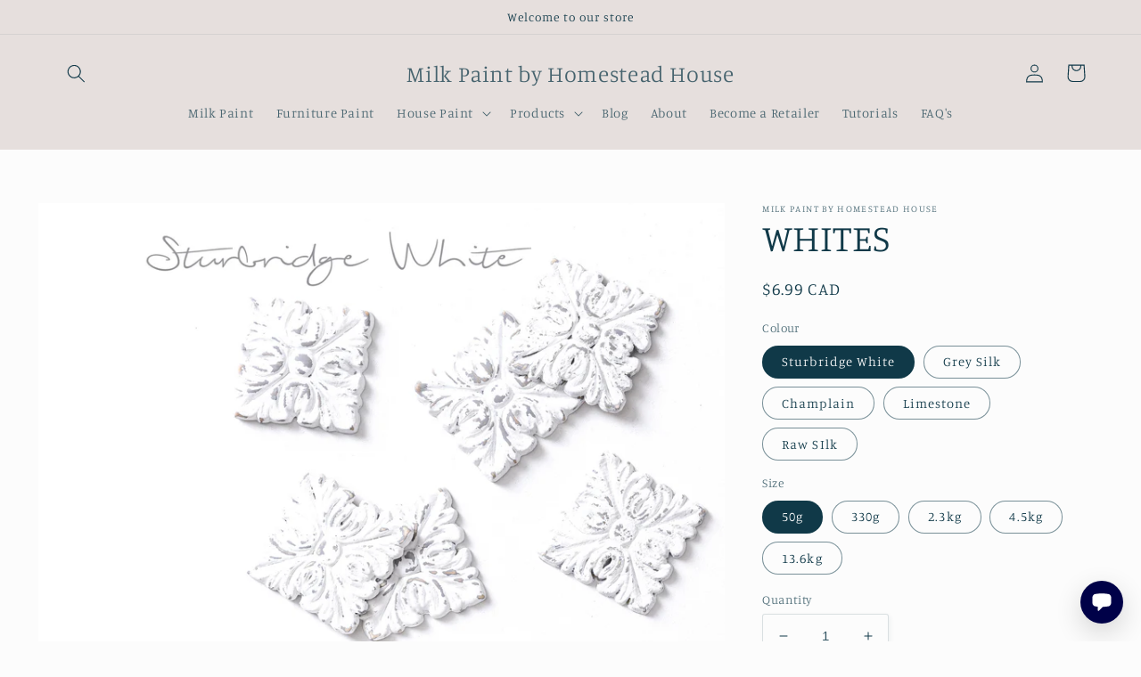

--- FILE ---
content_type: text/html; charset=utf-8
request_url: https://shop.homesteadhouse.ca/products/whites
body_size: 33971
content:
<!doctype html>
<html class="no-js" lang="en">
  <head>


    <meta charset="utf-8">
    <meta http-equiv="X-UA-Compatible" content="IE=edge">
    <meta name="viewport" content="width=device-width,initial-scale=1">
    <meta name="theme-color" content="">
    <link rel="canonical" href="https://shop.homesteadhouse.ca/products/whites">
    <link rel="preconnect" href="https://cdn.shopify.com" crossorigin><link rel="preconnect" href="https://fonts.shopifycdn.com" crossorigin><title>
      WHITES
 &ndash; Milk Paint by Homestead House</title>

    
      <meta name="description" content="With 5 distinct Whites to choose from, there is sure to be a perfect undertone for you! Sturbridge White  – the whitest of the whites with just a hint of ageGrey Silk - an off white with a warm-grey undertoneChamplain - a perfect neutral ivory white with depthLimestone  – this old stone white has just a hint of earthy ">
    

    

<meta property="og:site_name" content="Milk Paint by Homestead House">
<meta property="og:url" content="https://shop.homesteadhouse.ca/products/whites">
<meta property="og:title" content="WHITES">
<meta property="og:type" content="product">
<meta property="og:description" content="With 5 distinct Whites to choose from, there is sure to be a perfect undertone for you! Sturbridge White  – the whitest of the whites with just a hint of ageGrey Silk - an off white with a warm-grey undertoneChamplain - a perfect neutral ivory white with depthLimestone  – this old stone white has just a hint of earthy "><meta property="og:image" content="http://shop.homesteadhouse.ca/cdn/shop/products/Sturbridge-White_0224_9ab94085-8b4d-475d-84dc-3f0b23ac2a50.jpg?v=1623905412">
  <meta property="og:image:secure_url" content="https://shop.homesteadhouse.ca/cdn/shop/products/Sturbridge-White_0224_9ab94085-8b4d-475d-84dc-3f0b23ac2a50.jpg?v=1623905412">
  <meta property="og:image:width" content="2048">
  <meta property="og:image:height" content="2048"><meta property="og:price:amount" content="6.99">
  <meta property="og:price:currency" content="CAD"><meta name="twitter:card" content="summary_large_image">
<meta name="twitter:title" content="WHITES">
<meta name="twitter:description" content="With 5 distinct Whites to choose from, there is sure to be a perfect undertone for you! Sturbridge White  – the whitest of the whites with just a hint of ageGrey Silk - an off white with a warm-grey undertoneChamplain - a perfect neutral ivory white with depthLimestone  – this old stone white has just a hint of earthy ">


    <script src="//shop.homesteadhouse.ca/cdn/shop/t/5/assets/global.js?v=149496944046504657681667551799" defer="defer"></script>
    <script>window.performance && window.performance.mark && window.performance.mark('shopify.content_for_header.start');</script><meta name="facebook-domain-verification" content="rbo83mjozng84joj8dr5hjb5wu96sw">
<meta id="shopify-digital-wallet" name="shopify-digital-wallet" content="/21752241/digital_wallets/dialog">
<meta name="shopify-checkout-api-token" content="3d72fe50951426aa3d97f1f326d15718">
<link rel="alternate" type="application/json+oembed" href="https://shop.homesteadhouse.ca/products/whites.oembed">
<script async="async" src="/checkouts/internal/preloads.js?locale=en-CA"></script>
<script id="shopify-features" type="application/json">{"accessToken":"3d72fe50951426aa3d97f1f326d15718","betas":["rich-media-storefront-analytics"],"domain":"shop.homesteadhouse.ca","predictiveSearch":true,"shopId":21752241,"locale":"en"}</script>
<script>var Shopify = Shopify || {};
Shopify.shop = "milk-paint-by-homestead-house.myshopify.com";
Shopify.locale = "en";
Shopify.currency = {"active":"CAD","rate":"1.0"};
Shopify.country = "CA";
Shopify.theme = {"name":"Studio","id":136246362367,"schema_name":"Studio","schema_version":"4.0.1","theme_store_id":1431,"role":"main"};
Shopify.theme.handle = "null";
Shopify.theme.style = {"id":null,"handle":null};
Shopify.cdnHost = "shop.homesteadhouse.ca/cdn";
Shopify.routes = Shopify.routes || {};
Shopify.routes.root = "/";</script>
<script type="module">!function(o){(o.Shopify=o.Shopify||{}).modules=!0}(window);</script>
<script>!function(o){function n(){var o=[];function n(){o.push(Array.prototype.slice.apply(arguments))}return n.q=o,n}var t=o.Shopify=o.Shopify||{};t.loadFeatures=n(),t.autoloadFeatures=n()}(window);</script>
<script id="shop-js-analytics" type="application/json">{"pageType":"product"}</script>
<script defer="defer" async type="module" src="//shop.homesteadhouse.ca/cdn/shopifycloud/shop-js/modules/v2/client.init-shop-cart-sync_BdyHc3Nr.en.esm.js"></script>
<script defer="defer" async type="module" src="//shop.homesteadhouse.ca/cdn/shopifycloud/shop-js/modules/v2/chunk.common_Daul8nwZ.esm.js"></script>
<script type="module">
  await import("//shop.homesteadhouse.ca/cdn/shopifycloud/shop-js/modules/v2/client.init-shop-cart-sync_BdyHc3Nr.en.esm.js");
await import("//shop.homesteadhouse.ca/cdn/shopifycloud/shop-js/modules/v2/chunk.common_Daul8nwZ.esm.js");

  window.Shopify.SignInWithShop?.initShopCartSync?.({"fedCMEnabled":true,"windoidEnabled":true});

</script>
<script>(function() {
  var isLoaded = false;
  function asyncLoad() {
    if (isLoaded) return;
    isLoaded = true;
    var urls = ["\/\/d1liekpayvooaz.cloudfront.net\/apps\/customizery\/customizery.js?shop=milk-paint-by-homestead-house.myshopify.com","\/\/www.powr.io\/powr.js?powr-token=milk-paint-by-homestead-house.myshopify.com\u0026external-type=shopify\u0026shop=milk-paint-by-homestead-house.myshopify.com","https:\/\/shopify.covet.pics\/covet-pics-widget-inject.js?shop=milk-paint-by-homestead-house.myshopify.com","https:\/\/cdn.nfcube.com\/instafeed-3975978d3dbdd5355d9c34da71930f6b.js?shop=milk-paint-by-homestead-house.myshopify.com"];
    for (var i = 0; i < urls.length; i++) {
      var s = document.createElement('script');
      s.type = 'text/javascript';
      s.async = true;
      s.src = urls[i];
      var x = document.getElementsByTagName('script')[0];
      x.parentNode.insertBefore(s, x);
    }
  };
  if(window.attachEvent) {
    window.attachEvent('onload', asyncLoad);
  } else {
    window.addEventListener('load', asyncLoad, false);
  }
})();</script>
<script id="__st">var __st={"a":21752241,"offset":-18000,"reqid":"9957b239-08f0-4bdb-a656-d8c5510400a3-1769002144","pageurl":"shop.homesteadhouse.ca\/products\/whites","u":"0a2a8c059f3c","p":"product","rtyp":"product","rid":11607998549};</script>
<script>window.ShopifyPaypalV4VisibilityTracking = true;</script>
<script id="captcha-bootstrap">!function(){'use strict';const t='contact',e='account',n='new_comment',o=[[t,t],['blogs',n],['comments',n],[t,'customer']],c=[[e,'customer_login'],[e,'guest_login'],[e,'recover_customer_password'],[e,'create_customer']],r=t=>t.map((([t,e])=>`form[action*='/${t}']:not([data-nocaptcha='true']) input[name='form_type'][value='${e}']`)).join(','),a=t=>()=>t?[...document.querySelectorAll(t)].map((t=>t.form)):[];function s(){const t=[...o],e=r(t);return a(e)}const i='password',u='form_key',d=['recaptcha-v3-token','g-recaptcha-response','h-captcha-response',i],f=()=>{try{return window.sessionStorage}catch{return}},m='__shopify_v',_=t=>t.elements[u];function p(t,e,n=!1){try{const o=window.sessionStorage,c=JSON.parse(o.getItem(e)),{data:r}=function(t){const{data:e,action:n}=t;return t[m]||n?{data:e,action:n}:{data:t,action:n}}(c);for(const[e,n]of Object.entries(r))t.elements[e]&&(t.elements[e].value=n);n&&o.removeItem(e)}catch(o){console.error('form repopulation failed',{error:o})}}const l='form_type',E='cptcha';function T(t){t.dataset[E]=!0}const w=window,h=w.document,L='Shopify',v='ce_forms',y='captcha';let A=!1;((t,e)=>{const n=(g='f06e6c50-85a8-45c8-87d0-21a2b65856fe',I='https://cdn.shopify.com/shopifycloud/storefront-forms-hcaptcha/ce_storefront_forms_captcha_hcaptcha.v1.5.2.iife.js',D={infoText:'Protected by hCaptcha',privacyText:'Privacy',termsText:'Terms'},(t,e,n)=>{const o=w[L][v],c=o.bindForm;if(c)return c(t,g,e,D).then(n);var r;o.q.push([[t,g,e,D],n]),r=I,A||(h.body.append(Object.assign(h.createElement('script'),{id:'captcha-provider',async:!0,src:r})),A=!0)});var g,I,D;w[L]=w[L]||{},w[L][v]=w[L][v]||{},w[L][v].q=[],w[L][y]=w[L][y]||{},w[L][y].protect=function(t,e){n(t,void 0,e),T(t)},Object.freeze(w[L][y]),function(t,e,n,w,h,L){const[v,y,A,g]=function(t,e,n){const i=e?o:[],u=t?c:[],d=[...i,...u],f=r(d),m=r(i),_=r(d.filter((([t,e])=>n.includes(e))));return[a(f),a(m),a(_),s()]}(w,h,L),I=t=>{const e=t.target;return e instanceof HTMLFormElement?e:e&&e.form},D=t=>v().includes(t);t.addEventListener('submit',(t=>{const e=I(t);if(!e)return;const n=D(e)&&!e.dataset.hcaptchaBound&&!e.dataset.recaptchaBound,o=_(e),c=g().includes(e)&&(!o||!o.value);(n||c)&&t.preventDefault(),c&&!n&&(function(t){try{if(!f())return;!function(t){const e=f();if(!e)return;const n=_(t);if(!n)return;const o=n.value;o&&e.removeItem(o)}(t);const e=Array.from(Array(32),(()=>Math.random().toString(36)[2])).join('');!function(t,e){_(t)||t.append(Object.assign(document.createElement('input'),{type:'hidden',name:u})),t.elements[u].value=e}(t,e),function(t,e){const n=f();if(!n)return;const o=[...t.querySelectorAll(`input[type='${i}']`)].map((({name:t})=>t)),c=[...d,...o],r={};for(const[a,s]of new FormData(t).entries())c.includes(a)||(r[a]=s);n.setItem(e,JSON.stringify({[m]:1,action:t.action,data:r}))}(t,e)}catch(e){console.error('failed to persist form',e)}}(e),e.submit())}));const S=(t,e)=>{t&&!t.dataset[E]&&(n(t,e.some((e=>e===t))),T(t))};for(const o of['focusin','change'])t.addEventListener(o,(t=>{const e=I(t);D(e)&&S(e,y())}));const B=e.get('form_key'),M=e.get(l),P=B&&M;t.addEventListener('DOMContentLoaded',(()=>{const t=y();if(P)for(const e of t)e.elements[l].value===M&&p(e,B);[...new Set([...A(),...v().filter((t=>'true'===t.dataset.shopifyCaptcha))])].forEach((e=>S(e,t)))}))}(h,new URLSearchParams(w.location.search),n,t,e,['guest_login'])})(!0,!0)}();</script>
<script integrity="sha256-4kQ18oKyAcykRKYeNunJcIwy7WH5gtpwJnB7kiuLZ1E=" data-source-attribution="shopify.loadfeatures" defer="defer" src="//shop.homesteadhouse.ca/cdn/shopifycloud/storefront/assets/storefront/load_feature-a0a9edcb.js" crossorigin="anonymous"></script>
<script data-source-attribution="shopify.dynamic_checkout.dynamic.init">var Shopify=Shopify||{};Shopify.PaymentButton=Shopify.PaymentButton||{isStorefrontPortableWallets:!0,init:function(){window.Shopify.PaymentButton.init=function(){};var t=document.createElement("script");t.src="https://shop.homesteadhouse.ca/cdn/shopifycloud/portable-wallets/latest/portable-wallets.en.js",t.type="module",document.head.appendChild(t)}};
</script>
<script data-source-attribution="shopify.dynamic_checkout.buyer_consent">
  function portableWalletsHideBuyerConsent(e){var t=document.getElementById("shopify-buyer-consent"),n=document.getElementById("shopify-subscription-policy-button");t&&n&&(t.classList.add("hidden"),t.setAttribute("aria-hidden","true"),n.removeEventListener("click",e))}function portableWalletsShowBuyerConsent(e){var t=document.getElementById("shopify-buyer-consent"),n=document.getElementById("shopify-subscription-policy-button");t&&n&&(t.classList.remove("hidden"),t.removeAttribute("aria-hidden"),n.addEventListener("click",e))}window.Shopify?.PaymentButton&&(window.Shopify.PaymentButton.hideBuyerConsent=portableWalletsHideBuyerConsent,window.Shopify.PaymentButton.showBuyerConsent=portableWalletsShowBuyerConsent);
</script>
<script>
  function portableWalletsCleanup(e){e&&e.src&&console.error("Failed to load portable wallets script "+e.src);var t=document.querySelectorAll("shopify-accelerated-checkout .shopify-payment-button__skeleton, shopify-accelerated-checkout-cart .wallet-cart-button__skeleton"),e=document.getElementById("shopify-buyer-consent");for(let e=0;e<t.length;e++)t[e].remove();e&&e.remove()}function portableWalletsNotLoadedAsModule(e){e instanceof ErrorEvent&&"string"==typeof e.message&&e.message.includes("import.meta")&&"string"==typeof e.filename&&e.filename.includes("portable-wallets")&&(window.removeEventListener("error",portableWalletsNotLoadedAsModule),window.Shopify.PaymentButton.failedToLoad=e,"loading"===document.readyState?document.addEventListener("DOMContentLoaded",window.Shopify.PaymentButton.init):window.Shopify.PaymentButton.init())}window.addEventListener("error",portableWalletsNotLoadedAsModule);
</script>

<script type="module" src="https://shop.homesteadhouse.ca/cdn/shopifycloud/portable-wallets/latest/portable-wallets.en.js" onError="portableWalletsCleanup(this)" crossorigin="anonymous"></script>
<script nomodule>
  document.addEventListener("DOMContentLoaded", portableWalletsCleanup);
</script>

<link id="shopify-accelerated-checkout-styles" rel="stylesheet" media="screen" href="https://shop.homesteadhouse.ca/cdn/shopifycloud/portable-wallets/latest/accelerated-checkout-backwards-compat.css" crossorigin="anonymous">
<style id="shopify-accelerated-checkout-cart">
        #shopify-buyer-consent {
  margin-top: 1em;
  display: inline-block;
  width: 100%;
}

#shopify-buyer-consent.hidden {
  display: none;
}

#shopify-subscription-policy-button {
  background: none;
  border: none;
  padding: 0;
  text-decoration: underline;
  font-size: inherit;
  cursor: pointer;
}

#shopify-subscription-policy-button::before {
  box-shadow: none;
}

      </style>
<script id="sections-script" data-sections="header,footer" defer="defer" src="//shop.homesteadhouse.ca/cdn/shop/t/5/compiled_assets/scripts.js?v=843"></script>
<script>window.performance && window.performance.mark && window.performance.mark('shopify.content_for_header.end');</script>


    <style data-shopify>
      @font-face {
  font-family: Manuale;
  font-weight: 300;
  font-style: normal;
  font-display: swap;
  src: url("//shop.homesteadhouse.ca/cdn/fonts/manuale/manuale_n3.0baac6564b6ed416af2c179e69ad2689bd829f1a.woff2") format("woff2"),
       url("//shop.homesteadhouse.ca/cdn/fonts/manuale/manuale_n3.3b80020a9032b8fdf9b79d72323aacd37cfccc1f.woff") format("woff");
}

      @font-face {
  font-family: Manuale;
  font-weight: 700;
  font-style: normal;
  font-display: swap;
  src: url("//shop.homesteadhouse.ca/cdn/fonts/manuale/manuale_n7.3ba047f22d4f96763fb98130d717aa23f3693e91.woff2") format("woff2"),
       url("//shop.homesteadhouse.ca/cdn/fonts/manuale/manuale_n7.d41567120e3bfda7b74704ba4a90a9bcb1d16998.woff") format("woff");
}

      @font-face {
  font-family: Manuale;
  font-weight: 300;
  font-style: italic;
  font-display: swap;
  src: url("//shop.homesteadhouse.ca/cdn/fonts/manuale/manuale_i3.8cbe945d7f8e216c7231bccf91cc310dd97f8ab7.woff2") format("woff2"),
       url("//shop.homesteadhouse.ca/cdn/fonts/manuale/manuale_i3.b7e6796aef798c07921d6148fdfe101e7b005e4c.woff") format("woff");
}

      @font-face {
  font-family: Manuale;
  font-weight: 700;
  font-style: italic;
  font-display: swap;
  src: url("//shop.homesteadhouse.ca/cdn/fonts/manuale/manuale_i7.3e507417c47b4832577c8acf727857a21bf11116.woff2") format("woff2"),
       url("//shop.homesteadhouse.ca/cdn/fonts/manuale/manuale_i7.eb96031fac61588a1dde990db53eb087563603d7.woff") format("woff");
}

      @font-face {
  font-family: Manuale;
  font-weight: 300;
  font-style: normal;
  font-display: swap;
  src: url("//shop.homesteadhouse.ca/cdn/fonts/manuale/manuale_n3.0baac6564b6ed416af2c179e69ad2689bd829f1a.woff2") format("woff2"),
       url("//shop.homesteadhouse.ca/cdn/fonts/manuale/manuale_n3.3b80020a9032b8fdf9b79d72323aacd37cfccc1f.woff") format("woff");
}


      :root {
        --font-body-family: Manuale, serif;
        --font-body-style: normal;
        --font-body-weight: 300;
        --font-body-weight-bold: 600;

        --font-heading-family: Manuale, serif;
        --font-heading-style: normal;
        --font-heading-weight: 300;

        --font-body-scale: 1.05;
        --font-heading-scale: 1.0;

        --color-base-text: 16, 57, 72;
        --color-shadow: 16, 57, 72;
        --color-base-background-1: 252, 252, 252;
        --color-base-background-2: 230, 223, 221;
        --color-base-solid-button-labels: 252, 252, 252;
        --color-base-outline-button-labels: 5, 44, 70;
        --color-base-accent-1: 192, 185, 160;
        --color-base-accent-2: 16, 57, 72;
        --payment-terms-background-color: #fcfcfc;

        --gradient-base-background-1: #fcfcfc;
        --gradient-base-background-2: #e6dfdd;
        --gradient-base-accent-1: #c0b9a0;
        --gradient-base-accent-2: #103948;

        --media-padding: px;
        --media-border-opacity: 0.05;
        --media-border-width: 0px;
        --media-radius: 0px;
        --media-shadow-opacity: 0.0;
        --media-shadow-horizontal-offset: 0px;
        --media-shadow-vertical-offset: 0px;
        --media-shadow-blur-radius: 0px;
        --media-shadow-visible: 0;

        --page-width: 120rem;
        --page-width-margin: 0rem;

        --product-card-image-padding: 0.0rem;
        --product-card-corner-radius: 0.0rem;
        --product-card-text-alignment: center;
        --product-card-border-width: 0.0rem;
        --product-card-border-opacity: 0.1;
        --product-card-shadow-opacity: 0.1;
        --product-card-shadow-visible: 1;
        --product-card-shadow-horizontal-offset: 0.0rem;
        --product-card-shadow-vertical-offset: 0.0rem;
        --product-card-shadow-blur-radius: 0.0rem;

        --collection-card-image-padding: 0.0rem;
        --collection-card-corner-radius: 0.0rem;
        --collection-card-text-alignment: center;
        --collection-card-border-width: 0.0rem;
        --collection-card-border-opacity: 0.1;
        --collection-card-shadow-opacity: 0.1;
        --collection-card-shadow-visible: 1;
        --collection-card-shadow-horizontal-offset: 0.0rem;
        --collection-card-shadow-vertical-offset: 0.0rem;
        --collection-card-shadow-blur-radius: 0.0rem;

        --blog-card-image-padding: 0.0rem;
        --blog-card-corner-radius: 0.0rem;
        --blog-card-text-alignment: center;
        --blog-card-border-width: 0.0rem;
        --blog-card-border-opacity: 0.1;
        --blog-card-shadow-opacity: 0.1;
        --blog-card-shadow-visible: 1;
        --blog-card-shadow-horizontal-offset: 0.0rem;
        --blog-card-shadow-vertical-offset: 0.0rem;
        --blog-card-shadow-blur-radius: 0.0rem;

        --badge-corner-radius: 4.0rem;

        --popup-border-width: 0px;
        --popup-border-opacity: 0.1;
        --popup-corner-radius: 0px;
        --popup-shadow-opacity: 0.1;
        --popup-shadow-horizontal-offset: 6px;
        --popup-shadow-vertical-offset: 6px;
        --popup-shadow-blur-radius: 25px;

        --drawer-border-width: 1px;
        --drawer-border-opacity: 0.1;
        --drawer-shadow-opacity: 0.0;
        --drawer-shadow-horizontal-offset: 0px;
        --drawer-shadow-vertical-offset: 0px;
        --drawer-shadow-blur-radius: 0px;

        --spacing-sections-desktop: 0px;
        --spacing-sections-mobile: 0px;

        --grid-desktop-vertical-spacing: 40px;
        --grid-desktop-horizontal-spacing: 40px;
        --grid-mobile-vertical-spacing: 20px;
        --grid-mobile-horizontal-spacing: 20px;

        --text-boxes-border-opacity: 0.0;
        --text-boxes-border-width: 0px;
        --text-boxes-radius: 0px;
        --text-boxes-shadow-opacity: 0.0;
        --text-boxes-shadow-visible: 0;
        --text-boxes-shadow-horizontal-offset: 0px;
        --text-boxes-shadow-vertical-offset: 0px;
        --text-boxes-shadow-blur-radius: 0px;

        --buttons-radius: 40px;
        --buttons-radius-outset: 41px;
        --buttons-border-width: 1px;
        --buttons-border-opacity: 1.0;
        --buttons-shadow-opacity: 0.1;
        --buttons-shadow-visible: 1;
        --buttons-shadow-horizontal-offset: 2px;
        --buttons-shadow-vertical-offset: 2px;
        --buttons-shadow-blur-radius: 5px;
        --buttons-border-offset: 0.3px;

        --inputs-radius: 2px;
        --inputs-border-width: 1px;
        --inputs-border-opacity: 0.15;
        --inputs-shadow-opacity: 0.05;
        --inputs-shadow-horizontal-offset: 2px;
        --inputs-margin-offset: 2px;
        --inputs-shadow-vertical-offset: 2px;
        --inputs-shadow-blur-radius: 5px;
        --inputs-radius-outset: 3px;

        --variant-pills-radius: 40px;
        --variant-pills-border-width: 1px;
        --variant-pills-border-opacity: 0.55;
        --variant-pills-shadow-opacity: 0.0;
        --variant-pills-shadow-horizontal-offset: 0px;
        --variant-pills-shadow-vertical-offset: 0px;
        --variant-pills-shadow-blur-radius: 0px;
      }

      *,
      *::before,
      *::after {
        box-sizing: inherit;
      }

      html {
        box-sizing: border-box;
        font-size: calc(var(--font-body-scale) * 62.5%);
        height: 100%;
      }

      body {
        display: grid;
        grid-template-rows: auto auto 1fr auto;
        grid-template-columns: 100%;
        min-height: 100%;
        margin: 0;
        font-size: 1.5rem;
        letter-spacing: 0.06rem;
        line-height: calc(1 + 0.8 / var(--font-body-scale));
        font-family: var(--font-body-family);
        font-style: var(--font-body-style);
        font-weight: var(--font-body-weight);
      }

      @media screen and (min-width: 750px) {
        body {
          font-size: 1.6rem;
        }
      }
    </style>

    <link href="//shop.homesteadhouse.ca/cdn/shop/t/5/assets/base.css?v=88290808517547527771667551800" rel="stylesheet" type="text/css" media="all" />
<link rel="preload" as="font" href="//shop.homesteadhouse.ca/cdn/fonts/manuale/manuale_n3.0baac6564b6ed416af2c179e69ad2689bd829f1a.woff2" type="font/woff2" crossorigin><link rel="preload" as="font" href="//shop.homesteadhouse.ca/cdn/fonts/manuale/manuale_n3.0baac6564b6ed416af2c179e69ad2689bd829f1a.woff2" type="font/woff2" crossorigin><link rel="stylesheet" href="//shop.homesteadhouse.ca/cdn/shop/t/5/assets/component-predictive-search.css?v=83512081251802922551667551799" media="print" onload="this.media='all'"><script>document.documentElement.className = document.documentElement.className.replace('no-js', 'js');
    if (Shopify.designMode) {
      document.documentElement.classList.add('shopify-design-mode');
    }
    </script>
    <script src="https://chatwith.tools/chatbot/bb7c1e61-1772-49a4-ba3b-3d0a6c4931e4.js" async=""></script>
  <link href="https://monorail-edge.shopifysvc.com" rel="dns-prefetch">
<script>(function(){if ("sendBeacon" in navigator && "performance" in window) {try {var session_token_from_headers = performance.getEntriesByType('navigation')[0].serverTiming.find(x => x.name == '_s').description;} catch {var session_token_from_headers = undefined;}var session_cookie_matches = document.cookie.match(/_shopify_s=([^;]*)/);var session_token_from_cookie = session_cookie_matches && session_cookie_matches.length === 2 ? session_cookie_matches[1] : "";var session_token = session_token_from_headers || session_token_from_cookie || "";function handle_abandonment_event(e) {var entries = performance.getEntries().filter(function(entry) {return /monorail-edge.shopifysvc.com/.test(entry.name);});if (!window.abandonment_tracked && entries.length === 0) {window.abandonment_tracked = true;var currentMs = Date.now();var navigation_start = performance.timing.navigationStart;var payload = {shop_id: 21752241,url: window.location.href,navigation_start,duration: currentMs - navigation_start,session_token,page_type: "product"};window.navigator.sendBeacon("https://monorail-edge.shopifysvc.com/v1/produce", JSON.stringify({schema_id: "online_store_buyer_site_abandonment/1.1",payload: payload,metadata: {event_created_at_ms: currentMs,event_sent_at_ms: currentMs}}));}}window.addEventListener('pagehide', handle_abandonment_event);}}());</script>
<script id="web-pixels-manager-setup">(function e(e,d,r,n,o){if(void 0===o&&(o={}),!Boolean(null===(a=null===(i=window.Shopify)||void 0===i?void 0:i.analytics)||void 0===a?void 0:a.replayQueue)){var i,a;window.Shopify=window.Shopify||{};var t=window.Shopify;t.analytics=t.analytics||{};var s=t.analytics;s.replayQueue=[],s.publish=function(e,d,r){return s.replayQueue.push([e,d,r]),!0};try{self.performance.mark("wpm:start")}catch(e){}var l=function(){var e={modern:/Edge?\/(1{2}[4-9]|1[2-9]\d|[2-9]\d{2}|\d{4,})\.\d+(\.\d+|)|Firefox\/(1{2}[4-9]|1[2-9]\d|[2-9]\d{2}|\d{4,})\.\d+(\.\d+|)|Chrom(ium|e)\/(9{2}|\d{3,})\.\d+(\.\d+|)|(Maci|X1{2}).+ Version\/(15\.\d+|(1[6-9]|[2-9]\d|\d{3,})\.\d+)([,.]\d+|)( \(\w+\)|)( Mobile\/\w+|) Safari\/|Chrome.+OPR\/(9{2}|\d{3,})\.\d+\.\d+|(CPU[ +]OS|iPhone[ +]OS|CPU[ +]iPhone|CPU IPhone OS|CPU iPad OS)[ +]+(15[._]\d+|(1[6-9]|[2-9]\d|\d{3,})[._]\d+)([._]\d+|)|Android:?[ /-](13[3-9]|1[4-9]\d|[2-9]\d{2}|\d{4,})(\.\d+|)(\.\d+|)|Android.+Firefox\/(13[5-9]|1[4-9]\d|[2-9]\d{2}|\d{4,})\.\d+(\.\d+|)|Android.+Chrom(ium|e)\/(13[3-9]|1[4-9]\d|[2-9]\d{2}|\d{4,})\.\d+(\.\d+|)|SamsungBrowser\/([2-9]\d|\d{3,})\.\d+/,legacy:/Edge?\/(1[6-9]|[2-9]\d|\d{3,})\.\d+(\.\d+|)|Firefox\/(5[4-9]|[6-9]\d|\d{3,})\.\d+(\.\d+|)|Chrom(ium|e)\/(5[1-9]|[6-9]\d|\d{3,})\.\d+(\.\d+|)([\d.]+$|.*Safari\/(?![\d.]+ Edge\/[\d.]+$))|(Maci|X1{2}).+ Version\/(10\.\d+|(1[1-9]|[2-9]\d|\d{3,})\.\d+)([,.]\d+|)( \(\w+\)|)( Mobile\/\w+|) Safari\/|Chrome.+OPR\/(3[89]|[4-9]\d|\d{3,})\.\d+\.\d+|(CPU[ +]OS|iPhone[ +]OS|CPU[ +]iPhone|CPU IPhone OS|CPU iPad OS)[ +]+(10[._]\d+|(1[1-9]|[2-9]\d|\d{3,})[._]\d+)([._]\d+|)|Android:?[ /-](13[3-9]|1[4-9]\d|[2-9]\d{2}|\d{4,})(\.\d+|)(\.\d+|)|Mobile Safari.+OPR\/([89]\d|\d{3,})\.\d+\.\d+|Android.+Firefox\/(13[5-9]|1[4-9]\d|[2-9]\d{2}|\d{4,})\.\d+(\.\d+|)|Android.+Chrom(ium|e)\/(13[3-9]|1[4-9]\d|[2-9]\d{2}|\d{4,})\.\d+(\.\d+|)|Android.+(UC? ?Browser|UCWEB|U3)[ /]?(15\.([5-9]|\d{2,})|(1[6-9]|[2-9]\d|\d{3,})\.\d+)\.\d+|SamsungBrowser\/(5\.\d+|([6-9]|\d{2,})\.\d+)|Android.+MQ{2}Browser\/(14(\.(9|\d{2,})|)|(1[5-9]|[2-9]\d|\d{3,})(\.\d+|))(\.\d+|)|K[Aa][Ii]OS\/(3\.\d+|([4-9]|\d{2,})\.\d+)(\.\d+|)/},d=e.modern,r=e.legacy,n=navigator.userAgent;return n.match(d)?"modern":n.match(r)?"legacy":"unknown"}(),u="modern"===l?"modern":"legacy",c=(null!=n?n:{modern:"",legacy:""})[u],f=function(e){return[e.baseUrl,"/wpm","/b",e.hashVersion,"modern"===e.buildTarget?"m":"l",".js"].join("")}({baseUrl:d,hashVersion:r,buildTarget:u}),m=function(e){var d=e.version,r=e.bundleTarget,n=e.surface,o=e.pageUrl,i=e.monorailEndpoint;return{emit:function(e){var a=e.status,t=e.errorMsg,s=(new Date).getTime(),l=JSON.stringify({metadata:{event_sent_at_ms:s},events:[{schema_id:"web_pixels_manager_load/3.1",payload:{version:d,bundle_target:r,page_url:o,status:a,surface:n,error_msg:t},metadata:{event_created_at_ms:s}}]});if(!i)return console&&console.warn&&console.warn("[Web Pixels Manager] No Monorail endpoint provided, skipping logging."),!1;try{return self.navigator.sendBeacon.bind(self.navigator)(i,l)}catch(e){}var u=new XMLHttpRequest;try{return u.open("POST",i,!0),u.setRequestHeader("Content-Type","text/plain"),u.send(l),!0}catch(e){return console&&console.warn&&console.warn("[Web Pixels Manager] Got an unhandled error while logging to Monorail."),!1}}}}({version:r,bundleTarget:l,surface:e.surface,pageUrl:self.location.href,monorailEndpoint:e.monorailEndpoint});try{o.browserTarget=l,function(e){var d=e.src,r=e.async,n=void 0===r||r,o=e.onload,i=e.onerror,a=e.sri,t=e.scriptDataAttributes,s=void 0===t?{}:t,l=document.createElement("script"),u=document.querySelector("head"),c=document.querySelector("body");if(l.async=n,l.src=d,a&&(l.integrity=a,l.crossOrigin="anonymous"),s)for(var f in s)if(Object.prototype.hasOwnProperty.call(s,f))try{l.dataset[f]=s[f]}catch(e){}if(o&&l.addEventListener("load",o),i&&l.addEventListener("error",i),u)u.appendChild(l);else{if(!c)throw new Error("Did not find a head or body element to append the script");c.appendChild(l)}}({src:f,async:!0,onload:function(){if(!function(){var e,d;return Boolean(null===(d=null===(e=window.Shopify)||void 0===e?void 0:e.analytics)||void 0===d?void 0:d.initialized)}()){var d=window.webPixelsManager.init(e)||void 0;if(d){var r=window.Shopify.analytics;r.replayQueue.forEach((function(e){var r=e[0],n=e[1],o=e[2];d.publishCustomEvent(r,n,o)})),r.replayQueue=[],r.publish=d.publishCustomEvent,r.visitor=d.visitor,r.initialized=!0}}},onerror:function(){return m.emit({status:"failed",errorMsg:"".concat(f," has failed to load")})},sri:function(e){var d=/^sha384-[A-Za-z0-9+/=]+$/;return"string"==typeof e&&d.test(e)}(c)?c:"",scriptDataAttributes:o}),m.emit({status:"loading"})}catch(e){m.emit({status:"failed",errorMsg:(null==e?void 0:e.message)||"Unknown error"})}}})({shopId: 21752241,storefrontBaseUrl: "https://shop.homesteadhouse.ca",extensionsBaseUrl: "https://extensions.shopifycdn.com/cdn/shopifycloud/web-pixels-manager",monorailEndpoint: "https://monorail-edge.shopifysvc.com/unstable/produce_batch",surface: "storefront-renderer",enabledBetaFlags: ["2dca8a86"],webPixelsConfigList: [{"id":"515604735","configuration":"{\"config\":\"{\\\"pixel_id\\\":\\\"G-8RB0N3LKZQ\\\",\\\"gtag_events\\\":[{\\\"type\\\":\\\"purchase\\\",\\\"action_label\\\":\\\"G-8RB0N3LKZQ\\\"},{\\\"type\\\":\\\"page_view\\\",\\\"action_label\\\":\\\"G-8RB0N3LKZQ\\\"},{\\\"type\\\":\\\"view_item\\\",\\\"action_label\\\":\\\"G-8RB0N3LKZQ\\\"},{\\\"type\\\":\\\"search\\\",\\\"action_label\\\":\\\"G-8RB0N3LKZQ\\\"},{\\\"type\\\":\\\"add_to_cart\\\",\\\"action_label\\\":\\\"G-8RB0N3LKZQ\\\"},{\\\"type\\\":\\\"begin_checkout\\\",\\\"action_label\\\":\\\"G-8RB0N3LKZQ\\\"},{\\\"type\\\":\\\"add_payment_info\\\",\\\"action_label\\\":\\\"G-8RB0N3LKZQ\\\"}],\\\"enable_monitoring_mode\\\":false}\"}","eventPayloadVersion":"v1","runtimeContext":"OPEN","scriptVersion":"b2a88bafab3e21179ed38636efcd8a93","type":"APP","apiClientId":1780363,"privacyPurposes":[],"dataSharingAdjustments":{"protectedCustomerApprovalScopes":["read_customer_address","read_customer_email","read_customer_name","read_customer_personal_data","read_customer_phone"]}},{"id":"shopify-app-pixel","configuration":"{}","eventPayloadVersion":"v1","runtimeContext":"STRICT","scriptVersion":"0450","apiClientId":"shopify-pixel","type":"APP","privacyPurposes":["ANALYTICS","MARKETING"]},{"id":"shopify-custom-pixel","eventPayloadVersion":"v1","runtimeContext":"LAX","scriptVersion":"0450","apiClientId":"shopify-pixel","type":"CUSTOM","privacyPurposes":["ANALYTICS","MARKETING"]}],isMerchantRequest: false,initData: {"shop":{"name":"Milk Paint by Homestead House","paymentSettings":{"currencyCode":"CAD"},"myshopifyDomain":"milk-paint-by-homestead-house.myshopify.com","countryCode":"CA","storefrontUrl":"https:\/\/shop.homesteadhouse.ca"},"customer":null,"cart":null,"checkout":null,"productVariants":[{"price":{"amount":6.99,"currencyCode":"CAD"},"product":{"title":"WHITES","vendor":"Milk Paint by Homestead House","id":"11607998549","untranslatedTitle":"WHITES","url":"\/products\/whites","type":"Milk Paint"},"id":"51152051605","image":{"src":"\/\/shop.homesteadhouse.ca\/cdn\/shop\/products\/Sturbridge-White_0224_9ab94085-8b4d-475d-84dc-3f0b23ac2a50.jpg?v=1623905412"},"sku":"349","title":"Sturbridge White \/ 50g","untranslatedTitle":"Sturbridge White \/ 50g"},{"price":{"amount":27.99,"currencyCode":"CAD"},"product":{"title":"WHITES","vendor":"Milk Paint by Homestead House","id":"11607998549","untranslatedTitle":"WHITES","url":"\/products\/whites","type":"Milk Paint"},"id":"34493771841703","image":{"src":"\/\/shop.homesteadhouse.ca\/cdn\/shop\/products\/Sturbridge-White_0224_9ab94085-8b4d-475d-84dc-3f0b23ac2a50.jpg?v=1623905412"},"sku":"318","title":"Sturbridge White \/ 330g","untranslatedTitle":"Sturbridge White \/ 330g"},{"price":{"amount":164.99,"currencyCode":"CAD"},"product":{"title":"WHITES","vendor":"Milk Paint by Homestead House","id":"11607998549","untranslatedTitle":"WHITES","url":"\/products\/whites","type":"Milk Paint"},"id":"51152053781","image":{"src":"\/\/shop.homesteadhouse.ca\/cdn\/shop\/products\/Sturbridge-White_0224_9ab94085-8b4d-475d-84dc-3f0b23ac2a50.jpg?v=1623905412"},"sku":"387","title":"Sturbridge White \/ 2.3kg","untranslatedTitle":"Sturbridge White \/ 2.3kg"},{"price":{"amount":259.99,"currencyCode":"CAD"},"product":{"title":"WHITES","vendor":"Milk Paint by Homestead House","id":"11607998549","untranslatedTitle":"WHITES","url":"\/products\/whites","type":"Milk Paint"},"id":"51152054869","image":{"src":"\/\/shop.homesteadhouse.ca\/cdn\/shop\/products\/Sturbridge-White_0224_9ab94085-8b4d-475d-84dc-3f0b23ac2a50.jpg?v=1623905412"},"sku":"417","title":"Sturbridge White \/ 4.5kg","untranslatedTitle":"Sturbridge White \/ 4.5kg"},{"price":{"amount":649.99,"currencyCode":"CAD"},"product":{"title":"WHITES","vendor":"Milk Paint by Homestead House","id":"11607998549","untranslatedTitle":"WHITES","url":"\/products\/whites","type":"Milk Paint"},"id":"51152055957","image":{"src":"\/\/shop.homesteadhouse.ca\/cdn\/shop\/products\/Sturbridge-White_0224_9ab94085-8b4d-475d-84dc-3f0b23ac2a50.jpg?v=1623905412"},"sku":"60 Quarts","title":"Sturbridge White \/ 13.6kg","untranslatedTitle":"Sturbridge White \/ 13.6kg"},{"price":{"amount":6.99,"currencyCode":"CAD"},"product":{"title":"WHITES","vendor":"Milk Paint by Homestead House","id":"11607998549","untranslatedTitle":"WHITES","url":"\/products\/whites","type":"Milk Paint"},"id":"40390255542439","image":{"src":"\/\/shop.homesteadhouse.ca\/cdn\/shop\/products\/GreySilk_0139_1_eaaa9f6d-29f6-4d78-9af1-d6ab1ad07e64.jpg?v=1623905412"},"sku":"Tester","title":"Grey Silk \/ 50g","untranslatedTitle":"Grey Silk \/ 50g"},{"price":{"amount":27.99,"currencyCode":"CAD"},"product":{"title":"WHITES","vendor":"Milk Paint by Homestead House","id":"11607998549","untranslatedTitle":"WHITES","url":"\/products\/whites","type":"Milk Paint"},"id":"40390259835047","image":{"src":"\/\/shop.homesteadhouse.ca\/cdn\/shop\/products\/GreySilk_0139_1_eaaa9f6d-29f6-4d78-9af1-d6ab1ad07e64.jpg?v=1623905412"},"sku":"1 Quart","title":"Grey Silk \/ 330g","untranslatedTitle":"Grey Silk \/ 330g"},{"price":{"amount":164.99,"currencyCode":"CAD"},"product":{"title":"WHITES","vendor":"Milk Paint by Homestead House","id":"11607998549","untranslatedTitle":"WHITES","url":"\/products\/whites","type":"Milk Paint"},"id":"40390265208999","image":{"src":"\/\/shop.homesteadhouse.ca\/cdn\/shop\/products\/GreySilk_0139_1_eaaa9f6d-29f6-4d78-9af1-d6ab1ad07e64.jpg?v=1623905412"},"sku":"","title":"Grey Silk \/ 2.3kg","untranslatedTitle":"Grey Silk \/ 2.3kg"},{"price":{"amount":259.99,"currencyCode":"CAD"},"product":{"title":"WHITES","vendor":"Milk Paint by Homestead House","id":"11607998549","untranslatedTitle":"WHITES","url":"\/products\/whites","type":"Milk Paint"},"id":"40390267437223","image":{"src":"\/\/shop.homesteadhouse.ca\/cdn\/shop\/products\/GreySilk_0139_1_eaaa9f6d-29f6-4d78-9af1-d6ab1ad07e64.jpg?v=1623905412"},"sku":"20 Quarts","title":"Grey Silk \/ 4.5kg","untranslatedTitle":"Grey Silk \/ 4.5kg"},{"price":{"amount":649.99,"currencyCode":"CAD"},"product":{"title":"WHITES","vendor":"Milk Paint by Homestead House","id":"11607998549","untranslatedTitle":"WHITES","url":"\/products\/whites","type":"Milk Paint"},"id":"40390273204391","image":{"src":"\/\/shop.homesteadhouse.ca\/cdn\/shop\/products\/GreySilk_0139_1_eaaa9f6d-29f6-4d78-9af1-d6ab1ad07e64.jpg?v=1623905412"},"sku":"60 Quarts","title":"Grey Silk \/ 13.6kg","untranslatedTitle":"Grey Silk \/ 13.6kg"},{"price":{"amount":6.99,"currencyCode":"CAD"},"product":{"title":"WHITES","vendor":"Milk Paint by Homestead House","id":"11607998549","untranslatedTitle":"WHITES","url":"\/products\/whites","type":"Milk Paint"},"id":"51152057045","image":{"src":"\/\/shop.homesteadhouse.ca\/cdn\/shop\/products\/Champlain-2_0250_daf76d4b-7f37-45ba-996e-0df82a9be786.jpg?v=1623905412"},"sku":"352","title":"Champlain \/ 50g","untranslatedTitle":"Champlain \/ 50g"},{"price":{"amount":27.99,"currencyCode":"CAD"},"product":{"title":"WHITES","vendor":"Milk Paint by Homestead House","id":"11607998549","untranslatedTitle":"WHITES","url":"\/products\/whites","type":"Milk Paint"},"id":"34493771972775","image":{"src":"\/\/shop.homesteadhouse.ca\/cdn\/shop\/products\/Champlain-2_0250_daf76d4b-7f37-45ba-996e-0df82a9be786.jpg?v=1623905412"},"sku":"343","title":"Champlain \/ 330g","untranslatedTitle":"Champlain \/ 330g"},{"price":{"amount":164.99,"currencyCode":"CAD"},"product":{"title":"WHITES","vendor":"Milk Paint by Homestead House","id":"11607998549","untranslatedTitle":"WHITES","url":"\/products\/whites","type":"Milk Paint"},"id":"51152057173","image":{"src":"\/\/shop.homesteadhouse.ca\/cdn\/shop\/products\/Champlain-2_0250_daf76d4b-7f37-45ba-996e-0df82a9be786.jpg?v=1623905412"},"sku":"411","title":"Champlain \/ 2.3kg","untranslatedTitle":"Champlain \/ 2.3kg"},{"price":{"amount":259.99,"currencyCode":"CAD"},"product":{"title":"WHITES","vendor":"Milk Paint by Homestead House","id":"11607998549","untranslatedTitle":"WHITES","url":"\/products\/whites","type":"Milk Paint"},"id":"51152057237","image":{"src":"\/\/shop.homesteadhouse.ca\/cdn\/shop\/products\/Champlain-2_0250_daf76d4b-7f37-45ba-996e-0df82a9be786.jpg?v=1623905412"},"sku":"441","title":"Champlain \/ 4.5kg","untranslatedTitle":"Champlain \/ 4.5kg"},{"price":{"amount":649.99,"currencyCode":"CAD"},"product":{"title":"WHITES","vendor":"Milk Paint by Homestead House","id":"11607998549","untranslatedTitle":"WHITES","url":"\/products\/whites","type":"Milk Paint"},"id":"51152057365","image":{"src":"\/\/shop.homesteadhouse.ca\/cdn\/shop\/products\/Champlain-2_0250_daf76d4b-7f37-45ba-996e-0df82a9be786.jpg?v=1623905412"},"sku":"60 Quarts","title":"Champlain \/ 13.6kg","untranslatedTitle":"Champlain \/ 13.6kg"},{"price":{"amount":6.99,"currencyCode":"CAD"},"product":{"title":"WHITES","vendor":"Milk Paint by Homestead House","id":"11607998549","untranslatedTitle":"WHITES","url":"\/products\/whites","type":"Milk Paint"},"id":"51152140693","image":{"src":"\/\/shop.homesteadhouse.ca\/cdn\/shop\/products\/Limestone_0221_8e008d73-5c99-4037-8905-eb1ccf21c2d0.jpg?v=1623905412"},"sku":"350","title":"Limestone \/ 50g","untranslatedTitle":"Limestone \/ 50g"},{"price":{"amount":27.99,"currencyCode":"CAD"},"product":{"title":"WHITES","vendor":"Milk Paint by Homestead House","id":"11607998549","untranslatedTitle":"WHITES","url":"\/products\/whites","type":"Milk Paint"},"id":"34493771907239","image":{"src":"\/\/shop.homesteadhouse.ca\/cdn\/shop\/products\/Limestone_0221_8e008d73-5c99-4037-8905-eb1ccf21c2d0.jpg?v=1623905412"},"sku":"331","title":"Limestone \/ 330g","untranslatedTitle":"Limestone \/ 330g"},{"price":{"amount":164.99,"currencyCode":"CAD"},"product":{"title":"WHITES","vendor":"Milk Paint by Homestead House","id":"11607998549","untranslatedTitle":"WHITES","url":"\/products\/whites","type":"Milk Paint"},"id":"51152140885","image":{"src":"\/\/shop.homesteadhouse.ca\/cdn\/shop\/products\/Limestone_0221_8e008d73-5c99-4037-8905-eb1ccf21c2d0.jpg?v=1623905412"},"sku":"400","title":"Limestone \/ 2.3kg","untranslatedTitle":"Limestone \/ 2.3kg"},{"price":{"amount":259.99,"currencyCode":"CAD"},"product":{"title":"WHITES","vendor":"Milk Paint by Homestead House","id":"11607998549","untranslatedTitle":"WHITES","url":"\/products\/whites","type":"Milk Paint"},"id":"51152140949","image":{"src":"\/\/shop.homesteadhouse.ca\/cdn\/shop\/products\/Limestone_0221_8e008d73-5c99-4037-8905-eb1ccf21c2d0.jpg?v=1623905412"},"sku":"430","title":"Limestone \/ 4.5kg","untranslatedTitle":"Limestone \/ 4.5kg"},{"price":{"amount":649.99,"currencyCode":"CAD"},"product":{"title":"WHITES","vendor":"Milk Paint by Homestead House","id":"11607998549","untranslatedTitle":"WHITES","url":"\/products\/whites","type":"Milk Paint"},"id":"51152141013","image":{"src":"\/\/shop.homesteadhouse.ca\/cdn\/shop\/products\/Limestone_0221_8e008d73-5c99-4037-8905-eb1ccf21c2d0.jpg?v=1623905412"},"sku":"60 Quarts","title":"Limestone \/ 13.6kg","untranslatedTitle":"Limestone \/ 13.6kg"},{"price":{"amount":6.99,"currencyCode":"CAD"},"product":{"title":"WHITES","vendor":"Milk Paint by Homestead House","id":"11607998549","untranslatedTitle":"WHITES","url":"\/products\/whites","type":"Milk Paint"},"id":"51152057429","image":{"src":"\/\/shop.homesteadhouse.ca\/cdn\/shop\/products\/Raw-Silk_0169_edited_7549f051-0f17-4ba4-a8b4-1ba3f97c3528.jpg?v=1623905412"},"sku":"Tester","title":"Raw SIlk \/ 50g","untranslatedTitle":"Raw SIlk \/ 50g"},{"price":{"amount":27.99,"currencyCode":"CAD"},"product":{"title":"WHITES","vendor":"Milk Paint by Homestead House","id":"11607998549","untranslatedTitle":"WHITES","url":"\/products\/whites","type":"Milk Paint"},"id":"34493771940007","image":{"src":"\/\/shop.homesteadhouse.ca\/cdn\/shop\/products\/Raw-Silk_0169_edited_7549f051-0f17-4ba4-a8b4-1ba3f97c3528.jpg?v=1623905412"},"sku":"1 QUART","title":"Raw SIlk \/ 330g","untranslatedTitle":"Raw SIlk \/ 330g"},{"price":{"amount":164.99,"currencyCode":"CAD"},"product":{"title":"WHITES","vendor":"Milk Paint by Homestead House","id":"11607998549","untranslatedTitle":"WHITES","url":"\/products\/whites","type":"Milk Paint"},"id":"51152057557","image":{"src":"\/\/shop.homesteadhouse.ca\/cdn\/shop\/products\/Raw-Silk_0169_edited_7549f051-0f17-4ba4-a8b4-1ba3f97c3528.jpg?v=1623905412"},"sku":"10 Quarts","title":"Raw SIlk \/ 2.3kg","untranslatedTitle":"Raw SIlk \/ 2.3kg"},{"price":{"amount":259.99,"currencyCode":"CAD"},"product":{"title":"WHITES","vendor":"Milk Paint by Homestead House","id":"11607998549","untranslatedTitle":"WHITES","url":"\/products\/whites","type":"Milk Paint"},"id":"51152057621","image":{"src":"\/\/shop.homesteadhouse.ca\/cdn\/shop\/products\/Raw-Silk_0169_edited_7549f051-0f17-4ba4-a8b4-1ba3f97c3528.jpg?v=1623905412"},"sku":"20 Quarts","title":"Raw SIlk \/ 4.5kg","untranslatedTitle":"Raw SIlk \/ 4.5kg"},{"price":{"amount":649.99,"currencyCode":"CAD"},"product":{"title":"WHITES","vendor":"Milk Paint by Homestead House","id":"11607998549","untranslatedTitle":"WHITES","url":"\/products\/whites","type":"Milk Paint"},"id":"51152057685","image":{"src":"\/\/shop.homesteadhouse.ca\/cdn\/shop\/products\/Raw-Silk_0169_edited_7549f051-0f17-4ba4-a8b4-1ba3f97c3528.jpg?v=1623905412"},"sku":"60 Quarts","title":"Raw SIlk \/ 13.6kg","untranslatedTitle":"Raw SIlk \/ 13.6kg"}],"purchasingCompany":null},},"https://shop.homesteadhouse.ca/cdn","fcfee988w5aeb613cpc8e4bc33m6693e112",{"modern":"","legacy":""},{"shopId":"21752241","storefrontBaseUrl":"https:\/\/shop.homesteadhouse.ca","extensionBaseUrl":"https:\/\/extensions.shopifycdn.com\/cdn\/shopifycloud\/web-pixels-manager","surface":"storefront-renderer","enabledBetaFlags":"[\"2dca8a86\"]","isMerchantRequest":"false","hashVersion":"fcfee988w5aeb613cpc8e4bc33m6693e112","publish":"custom","events":"[[\"page_viewed\",{}],[\"product_viewed\",{\"productVariant\":{\"price\":{\"amount\":6.99,\"currencyCode\":\"CAD\"},\"product\":{\"title\":\"WHITES\",\"vendor\":\"Milk Paint by Homestead House\",\"id\":\"11607998549\",\"untranslatedTitle\":\"WHITES\",\"url\":\"\/products\/whites\",\"type\":\"Milk Paint\"},\"id\":\"51152051605\",\"image\":{\"src\":\"\/\/shop.homesteadhouse.ca\/cdn\/shop\/products\/Sturbridge-White_0224_9ab94085-8b4d-475d-84dc-3f0b23ac2a50.jpg?v=1623905412\"},\"sku\":\"349\",\"title\":\"Sturbridge White \/ 50g\",\"untranslatedTitle\":\"Sturbridge White \/ 50g\"}}]]"});</script><script>
  window.ShopifyAnalytics = window.ShopifyAnalytics || {};
  window.ShopifyAnalytics.meta = window.ShopifyAnalytics.meta || {};
  window.ShopifyAnalytics.meta.currency = 'CAD';
  var meta = {"product":{"id":11607998549,"gid":"gid:\/\/shopify\/Product\/11607998549","vendor":"Milk Paint by Homestead House","type":"Milk Paint","handle":"whites","variants":[{"id":51152051605,"price":699,"name":"WHITES - Sturbridge White \/ 50g","public_title":"Sturbridge White \/ 50g","sku":"349"},{"id":34493771841703,"price":2799,"name":"WHITES - Sturbridge White \/ 330g","public_title":"Sturbridge White \/ 330g","sku":"318"},{"id":51152053781,"price":16499,"name":"WHITES - Sturbridge White \/ 2.3kg","public_title":"Sturbridge White \/ 2.3kg","sku":"387"},{"id":51152054869,"price":25999,"name":"WHITES - Sturbridge White \/ 4.5kg","public_title":"Sturbridge White \/ 4.5kg","sku":"417"},{"id":51152055957,"price":64999,"name":"WHITES - Sturbridge White \/ 13.6kg","public_title":"Sturbridge White \/ 13.6kg","sku":"60 Quarts"},{"id":40390255542439,"price":699,"name":"WHITES - Grey Silk \/ 50g","public_title":"Grey Silk \/ 50g","sku":"Tester"},{"id":40390259835047,"price":2799,"name":"WHITES - Grey Silk \/ 330g","public_title":"Grey Silk \/ 330g","sku":"1 Quart"},{"id":40390265208999,"price":16499,"name":"WHITES - Grey Silk \/ 2.3kg","public_title":"Grey Silk \/ 2.3kg","sku":""},{"id":40390267437223,"price":25999,"name":"WHITES - Grey Silk \/ 4.5kg","public_title":"Grey Silk \/ 4.5kg","sku":"20 Quarts"},{"id":40390273204391,"price":64999,"name":"WHITES - Grey Silk \/ 13.6kg","public_title":"Grey Silk \/ 13.6kg","sku":"60 Quarts"},{"id":51152057045,"price":699,"name":"WHITES - Champlain \/ 50g","public_title":"Champlain \/ 50g","sku":"352"},{"id":34493771972775,"price":2799,"name":"WHITES - Champlain \/ 330g","public_title":"Champlain \/ 330g","sku":"343"},{"id":51152057173,"price":16499,"name":"WHITES - Champlain \/ 2.3kg","public_title":"Champlain \/ 2.3kg","sku":"411"},{"id":51152057237,"price":25999,"name":"WHITES - Champlain \/ 4.5kg","public_title":"Champlain \/ 4.5kg","sku":"441"},{"id":51152057365,"price":64999,"name":"WHITES - Champlain \/ 13.6kg","public_title":"Champlain \/ 13.6kg","sku":"60 Quarts"},{"id":51152140693,"price":699,"name":"WHITES - Limestone \/ 50g","public_title":"Limestone \/ 50g","sku":"350"},{"id":34493771907239,"price":2799,"name":"WHITES - Limestone \/ 330g","public_title":"Limestone \/ 330g","sku":"331"},{"id":51152140885,"price":16499,"name":"WHITES - Limestone \/ 2.3kg","public_title":"Limestone \/ 2.3kg","sku":"400"},{"id":51152140949,"price":25999,"name":"WHITES - Limestone \/ 4.5kg","public_title":"Limestone \/ 4.5kg","sku":"430"},{"id":51152141013,"price":64999,"name":"WHITES - Limestone \/ 13.6kg","public_title":"Limestone \/ 13.6kg","sku":"60 Quarts"},{"id":51152057429,"price":699,"name":"WHITES - Raw SIlk \/ 50g","public_title":"Raw SIlk \/ 50g","sku":"Tester"},{"id":34493771940007,"price":2799,"name":"WHITES - Raw SIlk \/ 330g","public_title":"Raw SIlk \/ 330g","sku":"1 QUART"},{"id":51152057557,"price":16499,"name":"WHITES - Raw SIlk \/ 2.3kg","public_title":"Raw SIlk \/ 2.3kg","sku":"10 Quarts"},{"id":51152057621,"price":25999,"name":"WHITES - Raw SIlk \/ 4.5kg","public_title":"Raw SIlk \/ 4.5kg","sku":"20 Quarts"},{"id":51152057685,"price":64999,"name":"WHITES - Raw SIlk \/ 13.6kg","public_title":"Raw SIlk \/ 13.6kg","sku":"60 Quarts"}],"remote":false},"page":{"pageType":"product","resourceType":"product","resourceId":11607998549,"requestId":"9957b239-08f0-4bdb-a656-d8c5510400a3-1769002144"}};
  for (var attr in meta) {
    window.ShopifyAnalytics.meta[attr] = meta[attr];
  }
</script>
<script class="analytics">
  (function () {
    var customDocumentWrite = function(content) {
      var jquery = null;

      if (window.jQuery) {
        jquery = window.jQuery;
      } else if (window.Checkout && window.Checkout.$) {
        jquery = window.Checkout.$;
      }

      if (jquery) {
        jquery('body').append(content);
      }
    };

    var hasLoggedConversion = function(token) {
      if (token) {
        return document.cookie.indexOf('loggedConversion=' + token) !== -1;
      }
      return false;
    }

    var setCookieIfConversion = function(token) {
      if (token) {
        var twoMonthsFromNow = new Date(Date.now());
        twoMonthsFromNow.setMonth(twoMonthsFromNow.getMonth() + 2);

        document.cookie = 'loggedConversion=' + token + '; expires=' + twoMonthsFromNow;
      }
    }

    var trekkie = window.ShopifyAnalytics.lib = window.trekkie = window.trekkie || [];
    if (trekkie.integrations) {
      return;
    }
    trekkie.methods = [
      'identify',
      'page',
      'ready',
      'track',
      'trackForm',
      'trackLink'
    ];
    trekkie.factory = function(method) {
      return function() {
        var args = Array.prototype.slice.call(arguments);
        args.unshift(method);
        trekkie.push(args);
        return trekkie;
      };
    };
    for (var i = 0; i < trekkie.methods.length; i++) {
      var key = trekkie.methods[i];
      trekkie[key] = trekkie.factory(key);
    }
    trekkie.load = function(config) {
      trekkie.config = config || {};
      trekkie.config.initialDocumentCookie = document.cookie;
      var first = document.getElementsByTagName('script')[0];
      var script = document.createElement('script');
      script.type = 'text/javascript';
      script.onerror = function(e) {
        var scriptFallback = document.createElement('script');
        scriptFallback.type = 'text/javascript';
        scriptFallback.onerror = function(error) {
                var Monorail = {
      produce: function produce(monorailDomain, schemaId, payload) {
        var currentMs = new Date().getTime();
        var event = {
          schema_id: schemaId,
          payload: payload,
          metadata: {
            event_created_at_ms: currentMs,
            event_sent_at_ms: currentMs
          }
        };
        return Monorail.sendRequest("https://" + monorailDomain + "/v1/produce", JSON.stringify(event));
      },
      sendRequest: function sendRequest(endpointUrl, payload) {
        // Try the sendBeacon API
        if (window && window.navigator && typeof window.navigator.sendBeacon === 'function' && typeof window.Blob === 'function' && !Monorail.isIos12()) {
          var blobData = new window.Blob([payload], {
            type: 'text/plain'
          });

          if (window.navigator.sendBeacon(endpointUrl, blobData)) {
            return true;
          } // sendBeacon was not successful

        } // XHR beacon

        var xhr = new XMLHttpRequest();

        try {
          xhr.open('POST', endpointUrl);
          xhr.setRequestHeader('Content-Type', 'text/plain');
          xhr.send(payload);
        } catch (e) {
          console.log(e);
        }

        return false;
      },
      isIos12: function isIos12() {
        return window.navigator.userAgent.lastIndexOf('iPhone; CPU iPhone OS 12_') !== -1 || window.navigator.userAgent.lastIndexOf('iPad; CPU OS 12_') !== -1;
      }
    };
    Monorail.produce('monorail-edge.shopifysvc.com',
      'trekkie_storefront_load_errors/1.1',
      {shop_id: 21752241,
      theme_id: 136246362367,
      app_name: "storefront",
      context_url: window.location.href,
      source_url: "//shop.homesteadhouse.ca/cdn/s/trekkie.storefront.cd680fe47e6c39ca5d5df5f0a32d569bc48c0f27.min.js"});

        };
        scriptFallback.async = true;
        scriptFallback.src = '//shop.homesteadhouse.ca/cdn/s/trekkie.storefront.cd680fe47e6c39ca5d5df5f0a32d569bc48c0f27.min.js';
        first.parentNode.insertBefore(scriptFallback, first);
      };
      script.async = true;
      script.src = '//shop.homesteadhouse.ca/cdn/s/trekkie.storefront.cd680fe47e6c39ca5d5df5f0a32d569bc48c0f27.min.js';
      first.parentNode.insertBefore(script, first);
    };
    trekkie.load(
      {"Trekkie":{"appName":"storefront","development":false,"defaultAttributes":{"shopId":21752241,"isMerchantRequest":null,"themeId":136246362367,"themeCityHash":"7226457636839076333","contentLanguage":"en","currency":"CAD","eventMetadataId":"35242b8f-6b53-4f19-aa4f-da01c78044ab"},"isServerSideCookieWritingEnabled":true,"monorailRegion":"shop_domain","enabledBetaFlags":["65f19447"]},"Session Attribution":{},"S2S":{"facebookCapiEnabled":false,"source":"trekkie-storefront-renderer","apiClientId":580111}}
    );

    var loaded = false;
    trekkie.ready(function() {
      if (loaded) return;
      loaded = true;

      window.ShopifyAnalytics.lib = window.trekkie;

      var originalDocumentWrite = document.write;
      document.write = customDocumentWrite;
      try { window.ShopifyAnalytics.merchantGoogleAnalytics.call(this); } catch(error) {};
      document.write = originalDocumentWrite;

      window.ShopifyAnalytics.lib.page(null,{"pageType":"product","resourceType":"product","resourceId":11607998549,"requestId":"9957b239-08f0-4bdb-a656-d8c5510400a3-1769002144","shopifyEmitted":true});

      var match = window.location.pathname.match(/checkouts\/(.+)\/(thank_you|post_purchase)/)
      var token = match? match[1]: undefined;
      if (!hasLoggedConversion(token)) {
        setCookieIfConversion(token);
        window.ShopifyAnalytics.lib.track("Viewed Product",{"currency":"CAD","variantId":51152051605,"productId":11607998549,"productGid":"gid:\/\/shopify\/Product\/11607998549","name":"WHITES - Sturbridge White \/ 50g","price":"6.99","sku":"349","brand":"Milk Paint by Homestead House","variant":"Sturbridge White \/ 50g","category":"Milk Paint","nonInteraction":true,"remote":false},undefined,undefined,{"shopifyEmitted":true});
      window.ShopifyAnalytics.lib.track("monorail:\/\/trekkie_storefront_viewed_product\/1.1",{"currency":"CAD","variantId":51152051605,"productId":11607998549,"productGid":"gid:\/\/shopify\/Product\/11607998549","name":"WHITES - Sturbridge White \/ 50g","price":"6.99","sku":"349","brand":"Milk Paint by Homestead House","variant":"Sturbridge White \/ 50g","category":"Milk Paint","nonInteraction":true,"remote":false,"referer":"https:\/\/shop.homesteadhouse.ca\/products\/whites"});
      }
    });


        var eventsListenerScript = document.createElement('script');
        eventsListenerScript.async = true;
        eventsListenerScript.src = "//shop.homesteadhouse.ca/cdn/shopifycloud/storefront/assets/shop_events_listener-3da45d37.js";
        document.getElementsByTagName('head')[0].appendChild(eventsListenerScript);

})();</script>
<script
  defer
  src="https://shop.homesteadhouse.ca/cdn/shopifycloud/perf-kit/shopify-perf-kit-3.0.4.min.js"
  data-application="storefront-renderer"
  data-shop-id="21752241"
  data-render-region="gcp-us-central1"
  data-page-type="product"
  data-theme-instance-id="136246362367"
  data-theme-name="Studio"
  data-theme-version="4.0.1"
  data-monorail-region="shop_domain"
  data-resource-timing-sampling-rate="10"
  data-shs="true"
  data-shs-beacon="true"
  data-shs-export-with-fetch="true"
  data-shs-logs-sample-rate="1"
  data-shs-beacon-endpoint="https://shop.homesteadhouse.ca/api/collect"
></script>
</head>

  <body class="gradient">
    <a class="skip-to-content-link button visually-hidden" href="#MainContent">
      Skip to content
    </a><div id="shopify-section-announcement-bar" class="shopify-section"><div class="announcement-bar color-background-2 gradient" role="region" aria-label="Announcement" ><div class="page-width">
                <p class="announcement-bar__message center h5">
                  Welcome to our store
</p>
              </div></div>
</div>
    <div id="shopify-section-header" class="shopify-section section-header"><link rel="stylesheet" href="//shop.homesteadhouse.ca/cdn/shop/t/5/assets/component-list-menu.css?v=151968516119678728991667551799" media="print" onload="this.media='all'">
<link rel="stylesheet" href="//shop.homesteadhouse.ca/cdn/shop/t/5/assets/component-search.css?v=96455689198851321781667551798" media="print" onload="this.media='all'">
<link rel="stylesheet" href="//shop.homesteadhouse.ca/cdn/shop/t/5/assets/component-menu-drawer.css?v=182311192829367774911667551798" media="print" onload="this.media='all'">
<link rel="stylesheet" href="//shop.homesteadhouse.ca/cdn/shop/t/5/assets/component-cart-notification.css?v=183358051719344305851667551798" media="print" onload="this.media='all'">
<link rel="stylesheet" href="//shop.homesteadhouse.ca/cdn/shop/t/5/assets/component-cart-items.css?v=23917223812499722491667551800" media="print" onload="this.media='all'"><link rel="stylesheet" href="//shop.homesteadhouse.ca/cdn/shop/t/5/assets/component-price.css?v=65402837579211014041667551798" media="print" onload="this.media='all'">
  <link rel="stylesheet" href="//shop.homesteadhouse.ca/cdn/shop/t/5/assets/component-loading-overlay.css?v=167310470843593579841667551801" media="print" onload="this.media='all'"><link rel="stylesheet" href="//shop.homesteadhouse.ca/cdn/shop/t/5/assets/component-mega-menu.css?v=177496590996265276461667551800" media="print" onload="this.media='all'">
  <noscript><link href="//shop.homesteadhouse.ca/cdn/shop/t/5/assets/component-mega-menu.css?v=177496590996265276461667551800" rel="stylesheet" type="text/css" media="all" /></noscript><noscript><link href="//shop.homesteadhouse.ca/cdn/shop/t/5/assets/component-list-menu.css?v=151968516119678728991667551799" rel="stylesheet" type="text/css" media="all" /></noscript>
<noscript><link href="//shop.homesteadhouse.ca/cdn/shop/t/5/assets/component-search.css?v=96455689198851321781667551798" rel="stylesheet" type="text/css" media="all" /></noscript>
<noscript><link href="//shop.homesteadhouse.ca/cdn/shop/t/5/assets/component-menu-drawer.css?v=182311192829367774911667551798" rel="stylesheet" type="text/css" media="all" /></noscript>
<noscript><link href="//shop.homesteadhouse.ca/cdn/shop/t/5/assets/component-cart-notification.css?v=183358051719344305851667551798" rel="stylesheet" type="text/css" media="all" /></noscript>
<noscript><link href="//shop.homesteadhouse.ca/cdn/shop/t/5/assets/component-cart-items.css?v=23917223812499722491667551800" rel="stylesheet" type="text/css" media="all" /></noscript>

<style>
  header-drawer {
    justify-self: start;
    margin-left: -1.2rem;
  }

  .header__heading-logo {
    max-width: 100px;
  }

  @media screen and (min-width: 990px) {
    header-drawer {
      display: none;
    }
  }

  .menu-drawer-container {
    display: flex;
  }

  .list-menu {
    list-style: none;
    padding: 0;
    margin: 0;
  }

  .list-menu--inline {
    display: inline-flex;
    flex-wrap: wrap;
  }

  summary.list-menu__item {
    padding-right: 2.7rem;
  }

  .list-menu__item {
    display: flex;
    align-items: center;
    line-height: calc(1 + 0.3 / var(--font-body-scale));
  }

  .list-menu__item--link {
    text-decoration: none;
    padding-bottom: 1rem;
    padding-top: 1rem;
    line-height: calc(1 + 0.8 / var(--font-body-scale));
  }

  @media screen and (min-width: 750px) {
    .list-menu__item--link {
      padding-bottom: 0.5rem;
      padding-top: 0.5rem;
    }
  }
</style><style data-shopify>.header {
    padding-top: 10px;
    padding-bottom: 10px;
  }

  .section-header {
    margin-bottom: 15px;
  }

  @media screen and (min-width: 750px) {
    .section-header {
      margin-bottom: 20px;
    }
  }

  @media screen and (min-width: 990px) {
    .header {
      padding-top: 20px;
      padding-bottom: 20px;
    }
  }</style><script src="//shop.homesteadhouse.ca/cdn/shop/t/5/assets/details-disclosure.js?v=153497636716254413831667551800" defer="defer"></script>
<script src="//shop.homesteadhouse.ca/cdn/shop/t/5/assets/details-modal.js?v=4511761896672669691667551800" defer="defer"></script>
<script src="//shop.homesteadhouse.ca/cdn/shop/t/5/assets/cart-notification.js?v=160453272920806432391667551798" defer="defer"></script><svg xmlns="http://www.w3.org/2000/svg" class="hidden">
  <symbol id="icon-search" viewbox="0 0 18 19" fill="none">
    <path fill-rule="evenodd" clip-rule="evenodd" d="M11.03 11.68A5.784 5.784 0 112.85 3.5a5.784 5.784 0 018.18 8.18zm.26 1.12a6.78 6.78 0 11.72-.7l5.4 5.4a.5.5 0 11-.71.7l-5.41-5.4z" fill="currentColor"/>
  </symbol>

  <symbol id="icon-close" class="icon icon-close" fill="none" viewBox="0 0 18 17">
    <path d="M.865 15.978a.5.5 0 00.707.707l7.433-7.431 7.579 7.282a.501.501 0 00.846-.37.5.5 0 00-.153-.351L9.712 8.546l7.417-7.416a.5.5 0 10-.707-.708L8.991 7.853 1.413.573a.5.5 0 10-.693.72l7.563 7.268-7.418 7.417z" fill="currentColor">
  </symbol>
</svg>
<sticky-header class="header-wrapper color-background-2 gradient">
  <header class="header header--top-center header--mobile-center page-width header--has-menu"><header-drawer data-breakpoint="tablet">
        <details id="Details-menu-drawer-container" class="menu-drawer-container">
          <summary class="header__icon header__icon--menu header__icon--summary link focus-inset" aria-label="Menu">
            <span>
              <svg xmlns="http://www.w3.org/2000/svg" aria-hidden="true" focusable="false" role="presentation" class="icon icon-hamburger" fill="none" viewBox="0 0 18 16">
  <path d="M1 .5a.5.5 0 100 1h15.71a.5.5 0 000-1H1zM.5 8a.5.5 0 01.5-.5h15.71a.5.5 0 010 1H1A.5.5 0 01.5 8zm0 7a.5.5 0 01.5-.5h15.71a.5.5 0 010 1H1a.5.5 0 01-.5-.5z" fill="currentColor">
</svg>

              <svg xmlns="http://www.w3.org/2000/svg" aria-hidden="true" focusable="false" role="presentation" class="icon icon-close" fill="none" viewBox="0 0 18 17">
  <path d="M.865 15.978a.5.5 0 00.707.707l7.433-7.431 7.579 7.282a.501.501 0 00.846-.37.5.5 0 00-.153-.351L9.712 8.546l7.417-7.416a.5.5 0 10-.707-.708L8.991 7.853 1.413.573a.5.5 0 10-.693.72l7.563 7.268-7.418 7.417z" fill="currentColor">
</svg>

            </span>
          </summary>
          <div id="menu-drawer" class="gradient menu-drawer motion-reduce" tabindex="-1">
            <div class="menu-drawer__inner-container">
              <div class="menu-drawer__navigation-container">
                <nav class="menu-drawer__navigation">
                  <ul class="menu-drawer__menu has-submenu list-menu" role="list"><li><a href="/collections/all-milk-paint-colours" class="menu-drawer__menu-item list-menu__item link link--text focus-inset">
                            Milk Paint
                          </a></li><li><a href="https://shop.homesteadhouse.ca/products/furniture-paint" class="menu-drawer__menu-item list-menu__item link link--text focus-inset">
                            Furniture Paint
                          </a></li><li><details id="Details-menu-drawer-menu-item-3">
                            <summary class="menu-drawer__menu-item list-menu__item link link--text focus-inset">
                              House Paint
                              <svg viewBox="0 0 14 10" fill="none" aria-hidden="true" focusable="false" role="presentation" class="icon icon-arrow" xmlns="http://www.w3.org/2000/svg">
  <path fill-rule="evenodd" clip-rule="evenodd" d="M8.537.808a.5.5 0 01.817-.162l4 4a.5.5 0 010 .708l-4 4a.5.5 0 11-.708-.708L11.793 5.5H1a.5.5 0 010-1h10.793L8.646 1.354a.5.5 0 01-.109-.546z" fill="currentColor">
</svg>

                              <svg aria-hidden="true" focusable="false" role="presentation" class="icon icon-caret" viewBox="0 0 10 6">
  <path fill-rule="evenodd" clip-rule="evenodd" d="M9.354.646a.5.5 0 00-.708 0L5 4.293 1.354.646a.5.5 0 00-.708.708l4 4a.5.5 0 00.708 0l4-4a.5.5 0 000-.708z" fill="currentColor">
</svg>

                            </summary>
                            <div id="link-house-paint" class="menu-drawer__submenu has-submenu gradient motion-reduce" tabindex="-1">
                              <div class="menu-drawer__inner-submenu">
                                <button class="menu-drawer__close-button link link--text focus-inset" aria-expanded="true">
                                  <svg viewBox="0 0 14 10" fill="none" aria-hidden="true" focusable="false" role="presentation" class="icon icon-arrow" xmlns="http://www.w3.org/2000/svg">
  <path fill-rule="evenodd" clip-rule="evenodd" d="M8.537.808a.5.5 0 01.817-.162l4 4a.5.5 0 010 .708l-4 4a.5.5 0 11-.708-.708L11.793 5.5H1a.5.5 0 010-1h10.793L8.646 1.354a.5.5 0 01-.109-.546z" fill="currentColor">
</svg>

                                  House Paint
                                </button>
                                <ul class="menu-drawer__menu list-menu" role="list" tabindex="-1"><li><a href="/products/100-acrylic-interior-exterior" class="menu-drawer__menu-item link link--text list-menu__item focus-inset">
                                          100% Acrylic Exterior Wall Paint
                                        </a></li><li><a href="/products/homestead-house-wall-paint" class="menu-drawer__menu-item link link--text list-menu__item focus-inset">
                                          Homestead House Interior Wall Paint
                                        </a></li><li><a href="/products/homestead-house-ceiling-paint" class="menu-drawer__menu-item link link--text list-menu__item focus-inset">
                                          Homestead House Ceiling Paint
                                        </a></li><li><a href="/products/homestead-house-primer" class="menu-drawer__menu-item link link--text list-menu__item focus-inset">
                                          Primer
                                        </a></li></ul>
                              </div>
                            </div>
                          </details></li><li><details id="Details-menu-drawer-menu-item-4">
                            <summary class="menu-drawer__menu-item list-menu__item link link--text focus-inset">
                              Products
                              <svg viewBox="0 0 14 10" fill="none" aria-hidden="true" focusable="false" role="presentation" class="icon icon-arrow" xmlns="http://www.w3.org/2000/svg">
  <path fill-rule="evenodd" clip-rule="evenodd" d="M8.537.808a.5.5 0 01.817-.162l4 4a.5.5 0 010 .708l-4 4a.5.5 0 11-.708-.708L11.793 5.5H1a.5.5 0 010-1h10.793L8.646 1.354a.5.5 0 01-.109-.546z" fill="currentColor">
</svg>

                              <svg aria-hidden="true" focusable="false" role="presentation" class="icon icon-caret" viewBox="0 0 10 6">
  <path fill-rule="evenodd" clip-rule="evenodd" d="M9.354.646a.5.5 0 00-.708 0L5 4.293 1.354.646a.5.5 0 00-.708.708l4 4a.5.5 0 00.708 0l4-4a.5.5 0 000-.708z" fill="currentColor">
</svg>

                            </summary>
                            <div id="link-products" class="menu-drawer__submenu has-submenu gradient motion-reduce" tabindex="-1">
                              <div class="menu-drawer__inner-submenu">
                                <button class="menu-drawer__close-button link link--text focus-inset" aria-expanded="true">
                                  <svg viewBox="0 0 14 10" fill="none" aria-hidden="true" focusable="false" role="presentation" class="icon icon-arrow" xmlns="http://www.w3.org/2000/svg">
  <path fill-rule="evenodd" clip-rule="evenodd" d="M8.537.808a.5.5 0 01.817-.162l4 4a.5.5 0 010 .708l-4 4a.5.5 0 11-.708-.708L11.793 5.5H1a.5.5 0 010-1h10.793L8.646 1.354a.5.5 0 01-.109-.546z" fill="currentColor">
</svg>

                                  Products
                                </button>
                                <ul class="menu-drawer__menu list-menu" role="list" tabindex="-1"><li><a href="https://fusionmineralpaint.com/" class="menu-drawer__menu-item link link--text list-menu__item focus-inset">
                                          Fusion Mineral Paint
                                        </a></li><li><a href="https://shop.homesteadhouse.ca/collections/milk-paint-waterbase-paint/products/milk-paint-stain" class="menu-drawer__menu-item link link--text list-menu__item focus-inset">
                                          Milk Paint Waterbased Stain
                                        </a></li><li><a href="https://shop.homesteadhouse.ca/products/colour-card?_pos=1&_psq=colour+card&_ss=e&_v=1.0" class="menu-drawer__menu-item link link--text list-menu__item focus-inset">
                                          Homestead House Colour Card
                                        </a></li><li><details id="Details-menu-drawer-submenu-4">
                                          <summary class="menu-drawer__menu-item link link--text list-menu__item focus-inset">
                                            Accesories
                                            <svg viewBox="0 0 14 10" fill="none" aria-hidden="true" focusable="false" role="presentation" class="icon icon-arrow" xmlns="http://www.w3.org/2000/svg">
  <path fill-rule="evenodd" clip-rule="evenodd" d="M8.537.808a.5.5 0 01.817-.162l4 4a.5.5 0 010 .708l-4 4a.5.5 0 11-.708-.708L11.793 5.5H1a.5.5 0 010-1h10.793L8.646 1.354a.5.5 0 01-.109-.546z" fill="currentColor">
</svg>

                                            <svg aria-hidden="true" focusable="false" role="presentation" class="icon icon-caret" viewBox="0 0 10 6">
  <path fill-rule="evenodd" clip-rule="evenodd" d="M9.354.646a.5.5 0 00-.708 0L5 4.293 1.354.646a.5.5 0 00-.708.708l4 4a.5.5 0 00.708 0l4-4a.5.5 0 000-.708z" fill="currentColor">
</svg>

                                          </summary>
                                          <div id="childlink-accesories" class="menu-drawer__submenu has-submenu gradient motion-reduce">
                                            <button class="menu-drawer__close-button link link--text focus-inset" aria-expanded="true">
                                              <svg viewBox="0 0 14 10" fill="none" aria-hidden="true" focusable="false" role="presentation" class="icon icon-arrow" xmlns="http://www.w3.org/2000/svg">
  <path fill-rule="evenodd" clip-rule="evenodd" d="M8.537.808a.5.5 0 01.817-.162l4 4a.5.5 0 010 .708l-4 4a.5.5 0 11-.708-.708L11.793 5.5H1a.5.5 0 010-1h10.793L8.646 1.354a.5.5 0 01-.109-.546z" fill="currentColor">
</svg>

                                              Accesories
                                            </button>
                                            <ul class="menu-drawer__menu list-menu" role="list" tabindex="-1"><li>
                                                  <a href="/products/wax-blaock" class="menu-drawer__menu-item link link--text list-menu__item focus-inset">
                                                    Beeswax Distressing Block™
                                                  </a>
                                                </li><li>
                                                  <a href="/collections/zibra-brushes" class="menu-drawer__menu-item link link--text list-menu__item focus-inset">
                                                    Zibra Brushes
                                                  </a>
                                                </li><li>
                                                  <a href="/collections/staalmeester-brushes" class="menu-drawer__menu-item link link--text list-menu__item focus-inset">
                                                    Staalmeester Brushes
                                                  </a>
                                                </li></ul>
                                          </div>
                                        </details></li><li><details id="Details-menu-drawer-submenu-5">
                                          <summary class="menu-drawer__menu-item link link--text list-menu__item focus-inset">
                                            Prep
                                            <svg viewBox="0 0 14 10" fill="none" aria-hidden="true" focusable="false" role="presentation" class="icon icon-arrow" xmlns="http://www.w3.org/2000/svg">
  <path fill-rule="evenodd" clip-rule="evenodd" d="M8.537.808a.5.5 0 01.817-.162l4 4a.5.5 0 010 .708l-4 4a.5.5 0 11-.708-.708L11.793 5.5H1a.5.5 0 010-1h10.793L8.646 1.354a.5.5 0 01-.109-.546z" fill="currentColor">
</svg>

                                            <svg aria-hidden="true" focusable="false" role="presentation" class="icon icon-caret" viewBox="0 0 10 6">
  <path fill-rule="evenodd" clip-rule="evenodd" d="M9.354.646a.5.5 0 00-.708 0L5 4.293 1.354.646a.5.5 0 00-.708.708l4 4a.5.5 0 00.708 0l4-4a.5.5 0 000-.708z" fill="currentColor">
</svg>

                                          </summary>
                                          <div id="childlink-prep" class="menu-drawer__submenu has-submenu gradient motion-reduce">
                                            <button class="menu-drawer__close-button link link--text focus-inset" aria-expanded="true">
                                              <svg viewBox="0 0 14 10" fill="none" aria-hidden="true" focusable="false" role="presentation" class="icon icon-arrow" xmlns="http://www.w3.org/2000/svg">
  <path fill-rule="evenodd" clip-rule="evenodd" d="M8.537.808a.5.5 0 01.817-.162l4 4a.5.5 0 010 .708l-4 4a.5.5 0 11-.708-.708L11.793 5.5H1a.5.5 0 010-1h10.793L8.646 1.354a.5.5 0 01-.109-.546z" fill="currentColor">
</svg>

                                              Prep
                                            </button>
                                            <ul class="menu-drawer__menu list-menu" role="list" tabindex="-1"><li>
                                                  <a href="/products/tsp-alternative" class="menu-drawer__menu-item link link--text list-menu__item focus-inset">
                                                    TSP Alternative
                                                  </a>
                                                </li><li>
                                                  <a href="/products/bonding-agent-1" class="menu-drawer__menu-item link link--text list-menu__item focus-inset">
                                                    Bonding Agent
                                                  </a>
                                                </li></ul>
                                          </div>
                                        </details></li><li><details id="Details-menu-drawer-submenu-6">
                                          <summary class="menu-drawer__menu-item link link--text list-menu__item focus-inset">
                                            Finishes
                                            <svg viewBox="0 0 14 10" fill="none" aria-hidden="true" focusable="false" role="presentation" class="icon icon-arrow" xmlns="http://www.w3.org/2000/svg">
  <path fill-rule="evenodd" clip-rule="evenodd" d="M8.537.808a.5.5 0 01.817-.162l4 4a.5.5 0 010 .708l-4 4a.5.5 0 11-.708-.708L11.793 5.5H1a.5.5 0 010-1h10.793L8.646 1.354a.5.5 0 01-.109-.546z" fill="currentColor">
</svg>

                                            <svg aria-hidden="true" focusable="false" role="presentation" class="icon icon-caret" viewBox="0 0 10 6">
  <path fill-rule="evenodd" clip-rule="evenodd" d="M9.354.646a.5.5 0 00-.708 0L5 4.293 1.354.646a.5.5 0 00-.708.708l4 4a.5.5 0 00.708 0l4-4a.5.5 0 000-.708z" fill="currentColor">
</svg>

                                          </summary>
                                          <div id="childlink-finishes" class="menu-drawer__submenu has-submenu gradient motion-reduce">
                                            <button class="menu-drawer__close-button link link--text focus-inset" aria-expanded="true">
                                              <svg viewBox="0 0 14 10" fill="none" aria-hidden="true" focusable="false" role="presentation" class="icon icon-arrow" xmlns="http://www.w3.org/2000/svg">
  <path fill-rule="evenodd" clip-rule="evenodd" d="M8.537.808a.5.5 0 01.817-.162l4 4a.5.5 0 010 .708l-4 4a.5.5 0 11-.708-.708L11.793 5.5H1a.5.5 0 010-1h10.793L8.646 1.354a.5.5 0 01-.109-.546z" fill="currentColor">
</svg>

                                              Finishes
                                            </button>
                                            <ul class="menu-drawer__menu list-menu" role="list" tabindex="-1"><li>
                                                  <a href="/collections/waxes" class="menu-drawer__menu-item link link--text list-menu__item focus-inset">
                                                    Waxes
                                                  </a>
                                                </li><li>
                                                  <a href="/collections/stain-finishes-oil-in-one" class="menu-drawer__menu-item link link--text list-menu__item focus-inset">
                                                    Stain and Finishing Oil 
                                                  </a>
                                                </li><li>
                                                  <a href="/products/hemp-oil" class="menu-drawer__menu-item link link--text list-menu__item focus-inset">
                                                    Hemp Oil
                                                  </a>
                                                </li><li>
                                                  <a href="/products/tung-oil" class="menu-drawer__menu-item link link--text list-menu__item focus-inset">
                                                    Tung Oil
                                                  </a>
                                                </li></ul>
                                          </div>
                                        </details></li><li><a href="/products/homestead-house-gift-card" class="menu-drawer__menu-item link link--text list-menu__item focus-inset">
                                          Homestead House Gift Card
                                        </a></li></ul>
                              </div>
                            </div>
                          </details></li><li><a href="/blogs/news" class="menu-drawer__menu-item list-menu__item link link--text focus-inset">
                            Blog
                          </a></li><li><a href="/pages/about-us" class="menu-drawer__menu-item list-menu__item link link--text focus-inset">
                            About
                          </a></li><li><a href="/pages/become-a-retailer" class="menu-drawer__menu-item list-menu__item link link--text focus-inset">
                            Become a Retailer
                          </a></li><li><a href="/pages/tutorials" class="menu-drawer__menu-item list-menu__item link link--text focus-inset">
                            Tutorials
                          </a></li><li><a href="/pages/faqs-1" class="menu-drawer__menu-item list-menu__item link link--text focus-inset">
                            FAQ&#39;s
                          </a></li></ul>
                </nav>
                <div class="menu-drawer__utility-links"><a href="https://shopify.com/21752241/account?locale=en&region_country=CA" class="menu-drawer__account link focus-inset h5">
                      <svg xmlns="http://www.w3.org/2000/svg" aria-hidden="true" focusable="false" role="presentation" class="icon icon-account" fill="none" viewBox="0 0 18 19">
  <path fill-rule="evenodd" clip-rule="evenodd" d="M6 4.5a3 3 0 116 0 3 3 0 01-6 0zm3-4a4 4 0 100 8 4 4 0 000-8zm5.58 12.15c1.12.82 1.83 2.24 1.91 4.85H1.51c.08-2.6.79-4.03 1.9-4.85C4.66 11.75 6.5 11.5 9 11.5s4.35.26 5.58 1.15zM9 10.5c-2.5 0-4.65.24-6.17 1.35C1.27 12.98.5 14.93.5 18v.5h17V18c0-3.07-.77-5.02-2.33-6.15-1.52-1.1-3.67-1.35-6.17-1.35z" fill="currentColor">
</svg>

Log in</a><ul class="list list-social list-unstyled" role="list"></ul>
                </div>
              </div>
            </div>
          </div>
        </details>
      </header-drawer><details-modal class="header__search">
        <details>
          <summary class="header__icon header__icon--search header__icon--summary link focus-inset modal__toggle" aria-haspopup="dialog" aria-label="Search">
            <span>
              <svg class="modal__toggle-open icon icon-search" aria-hidden="true" focusable="false" role="presentation">
                <use href="#icon-search">
              </svg>
              <svg class="modal__toggle-close icon icon-close" aria-hidden="true" focusable="false" role="presentation">
                <use href="#icon-close">
              </svg>
            </span>
          </summary>
          <div class="search-modal modal__content gradient" role="dialog" aria-modal="true" aria-label="Search">
            <div class="modal-overlay"></div>
            <div class="search-modal__content search-modal__content-bottom" tabindex="-1"><predictive-search class="search-modal__form" data-loading-text="Loading..."><form action="/search" method="get" role="search" class="search search-modal__form">
                  <div class="field">
                    <input class="search__input field__input"
                      id="Search-In-Modal-1"
                      type="search"
                      name="q"
                      value=""
                      placeholder="Search"role="combobox"
                        aria-expanded="false"
                        aria-owns="predictive-search-results-list"
                        aria-controls="predictive-search-results-list"
                        aria-haspopup="listbox"
                        aria-autocomplete="list"
                        autocorrect="off"
                        autocomplete="off"
                        autocapitalize="off"
                        spellcheck="false">
                    <label class="field__label" for="Search-In-Modal-1">Search</label>
                    <input type="hidden" name="options[prefix]" value="last">
                    <button class="search__button field__button" aria-label="Search">
                      <svg class="icon icon-search" aria-hidden="true" focusable="false" role="presentation">
                        <use href="#icon-search">
                      </svg>
                    </button>
                  </div><div class="predictive-search predictive-search--header" tabindex="-1" data-predictive-search>
                      <div class="predictive-search__loading-state">
                        <svg aria-hidden="true" focusable="false" role="presentation" class="spinner" viewBox="0 0 66 66" xmlns="http://www.w3.org/2000/svg">
                          <circle class="path" fill="none" stroke-width="6" cx="33" cy="33" r="30"></circle>
                        </svg>
                      </div>
                    </div>

                    <span class="predictive-search-status visually-hidden" role="status" aria-hidden="true"></span></form></predictive-search><button type="button" class="modal__close-button link link--text focus-inset" aria-label="Close">
                <svg class="icon icon-close" aria-hidden="true" focusable="false" role="presentation">
                  <use href="#icon-close">
                </svg>
              </button>
            </div>
          </div>
        </details>
      </details-modal><a href="/" class="header__heading-link link link--text focus-inset"><span class="h2">Milk Paint by Homestead House</span></a><nav class="header__inline-menu">
          <ul class="list-menu list-menu--inline" role="list"><li><a href="/collections/all-milk-paint-colours" class="header__menu-item list-menu__item link link--text focus-inset">
                    <span>Milk Paint</span>
                  </a></li><li><a href="https://shop.homesteadhouse.ca/products/furniture-paint" class="header__menu-item list-menu__item link link--text focus-inset">
                    <span>Furniture Paint</span>
                  </a></li><li><header-menu>
                    <details id="Details-HeaderMenu-3" class="mega-menu">
                      <summary class="header__menu-item list-menu__item link focus-inset">
                        <span>House Paint</span>
                        <svg aria-hidden="true" focusable="false" role="presentation" class="icon icon-caret" viewBox="0 0 10 6">
  <path fill-rule="evenodd" clip-rule="evenodd" d="M9.354.646a.5.5 0 00-.708 0L5 4.293 1.354.646a.5.5 0 00-.708.708l4 4a.5.5 0 00.708 0l4-4a.5.5 0 000-.708z" fill="currentColor">
</svg>

                      </summary>
                      <div id="MegaMenu-Content-3" class="mega-menu__content gradient motion-reduce global-settings-popup" tabindex="-1">
                        <ul class="mega-menu__list page-width mega-menu__list--condensed" role="list"><li>
                              <a href="/products/100-acrylic-interior-exterior" class="mega-menu__link mega-menu__link--level-2 link">
                                100% Acrylic Exterior Wall Paint
                              </a></li><li>
                              <a href="/products/homestead-house-wall-paint" class="mega-menu__link mega-menu__link--level-2 link">
                                Homestead House Interior Wall Paint
                              </a></li><li>
                              <a href="/products/homestead-house-ceiling-paint" class="mega-menu__link mega-menu__link--level-2 link">
                                Homestead House Ceiling Paint
                              </a></li><li>
                              <a href="/products/homestead-house-primer" class="mega-menu__link mega-menu__link--level-2 link">
                                Primer
                              </a></li></ul>
                      </div>
                    </details>
                  </header-menu></li><li><header-menu>
                    <details id="Details-HeaderMenu-4" class="mega-menu">
                      <summary class="header__menu-item list-menu__item link focus-inset">
                        <span>Products</span>
                        <svg aria-hidden="true" focusable="false" role="presentation" class="icon icon-caret" viewBox="0 0 10 6">
  <path fill-rule="evenodd" clip-rule="evenodd" d="M9.354.646a.5.5 0 00-.708 0L5 4.293 1.354.646a.5.5 0 00-.708.708l4 4a.5.5 0 00.708 0l4-4a.5.5 0 000-.708z" fill="currentColor">
</svg>

                      </summary>
                      <div id="MegaMenu-Content-4" class="mega-menu__content gradient motion-reduce global-settings-popup" tabindex="-1">
                        <ul class="mega-menu__list page-width" role="list"><li>
                              <a href="https://fusionmineralpaint.com/" class="mega-menu__link mega-menu__link--level-2 link">
                                Fusion Mineral Paint
                              </a></li><li>
                              <a href="https://shop.homesteadhouse.ca/collections/milk-paint-waterbase-paint/products/milk-paint-stain" class="mega-menu__link mega-menu__link--level-2 link">
                                Milk Paint Waterbased Stain
                              </a></li><li>
                              <a href="https://shop.homesteadhouse.ca/products/colour-card?_pos=1&_psq=colour+card&_ss=e&_v=1.0" class="mega-menu__link mega-menu__link--level-2 link">
                                Homestead House Colour Card
                              </a></li><li>
                              <a href="#" class="mega-menu__link mega-menu__link--level-2 link">
                                Accesories
                              </a><ul class="list-unstyled" role="list"><li>
                                      <a href="/products/wax-blaock" class="mega-menu__link link">
                                        Beeswax Distressing Block™
                                      </a>
                                    </li><li>
                                      <a href="/collections/zibra-brushes" class="mega-menu__link link">
                                        Zibra Brushes
                                      </a>
                                    </li><li>
                                      <a href="/collections/staalmeester-brushes" class="mega-menu__link link">
                                        Staalmeester Brushes
                                      </a>
                                    </li></ul></li><li>
                              <a href="#" class="mega-menu__link mega-menu__link--level-2 link">
                                Prep
                              </a><ul class="list-unstyled" role="list"><li>
                                      <a href="/products/tsp-alternative" class="mega-menu__link link">
                                        TSP Alternative
                                      </a>
                                    </li><li>
                                      <a href="/products/bonding-agent-1" class="mega-menu__link link">
                                        Bonding Agent
                                      </a>
                                    </li></ul></li><li>
                              <a href="#" class="mega-menu__link mega-menu__link--level-2 link">
                                Finishes
                              </a><ul class="list-unstyled" role="list"><li>
                                      <a href="/collections/waxes" class="mega-menu__link link">
                                        Waxes
                                      </a>
                                    </li><li>
                                      <a href="/collections/stain-finishes-oil-in-one" class="mega-menu__link link">
                                        Stain and Finishing Oil 
                                      </a>
                                    </li><li>
                                      <a href="/products/hemp-oil" class="mega-menu__link link">
                                        Hemp Oil
                                      </a>
                                    </li><li>
                                      <a href="/products/tung-oil" class="mega-menu__link link">
                                        Tung Oil
                                      </a>
                                    </li></ul></li><li>
                              <a href="/products/homestead-house-gift-card" class="mega-menu__link mega-menu__link--level-2 link">
                                Homestead House Gift Card
                              </a></li></ul>
                      </div>
                    </details>
                  </header-menu></li><li><a href="/blogs/news" class="header__menu-item list-menu__item link link--text focus-inset">
                    <span>Blog</span>
                  </a></li><li><a href="/pages/about-us" class="header__menu-item list-menu__item link link--text focus-inset">
                    <span>About</span>
                  </a></li><li><a href="/pages/become-a-retailer" class="header__menu-item list-menu__item link link--text focus-inset">
                    <span>Become a Retailer</span>
                  </a></li><li><a href="/pages/tutorials" class="header__menu-item list-menu__item link link--text focus-inset">
                    <span>Tutorials</span>
                  </a></li><li><a href="/pages/faqs-1" class="header__menu-item list-menu__item link link--text focus-inset">
                    <span>FAQ&#39;s</span>
                  </a></li></ul>
        </nav><div class="header__icons">
      <details-modal class="header__search">
        <details>
          <summary class="header__icon header__icon--search header__icon--summary link focus-inset modal__toggle" aria-haspopup="dialog" aria-label="Search">
            <span>
              <svg class="modal__toggle-open icon icon-search" aria-hidden="true" focusable="false" role="presentation">
                <use href="#icon-search">
              </svg>
              <svg class="modal__toggle-close icon icon-close" aria-hidden="true" focusable="false" role="presentation">
                <use href="#icon-close">
              </svg>
            </span>
          </summary>
          <div class="search-modal modal__content gradient" role="dialog" aria-modal="true" aria-label="Search">
            <div class="modal-overlay"></div>
            <div class="search-modal__content search-modal__content-bottom" tabindex="-1"><predictive-search class="search-modal__form" data-loading-text="Loading..."><form action="/search" method="get" role="search" class="search search-modal__form">
                  <div class="field">
                    <input class="search__input field__input"
                      id="Search-In-Modal"
                      type="search"
                      name="q"
                      value=""
                      placeholder="Search"role="combobox"
                        aria-expanded="false"
                        aria-owns="predictive-search-results-list"
                        aria-controls="predictive-search-results-list"
                        aria-haspopup="listbox"
                        aria-autocomplete="list"
                        autocorrect="off"
                        autocomplete="off"
                        autocapitalize="off"
                        spellcheck="false">
                    <label class="field__label" for="Search-In-Modal">Search</label>
                    <input type="hidden" name="options[prefix]" value="last">
                    <button class="search__button field__button" aria-label="Search">
                      <svg class="icon icon-search" aria-hidden="true" focusable="false" role="presentation">
                        <use href="#icon-search">
                      </svg>
                    </button>
                  </div><div class="predictive-search predictive-search--header" tabindex="-1" data-predictive-search>
                      <div class="predictive-search__loading-state">
                        <svg aria-hidden="true" focusable="false" role="presentation" class="spinner" viewBox="0 0 66 66" xmlns="http://www.w3.org/2000/svg">
                          <circle class="path" fill="none" stroke-width="6" cx="33" cy="33" r="30"></circle>
                        </svg>
                      </div>
                    </div>

                    <span class="predictive-search-status visually-hidden" role="status" aria-hidden="true"></span></form></predictive-search><button type="button" class="search-modal__close-button modal__close-button link link--text focus-inset" aria-label="Close">
                <svg class="icon icon-close" aria-hidden="true" focusable="false" role="presentation">
                  <use href="#icon-close">
                </svg>
              </button>
            </div>
          </div>
        </details>
      </details-modal><a href="https://shopify.com/21752241/account?locale=en&region_country=CA" class="header__icon header__icon--account link focus-inset small-hide">
          <svg xmlns="http://www.w3.org/2000/svg" aria-hidden="true" focusable="false" role="presentation" class="icon icon-account" fill="none" viewBox="0 0 18 19">
  <path fill-rule="evenodd" clip-rule="evenodd" d="M6 4.5a3 3 0 116 0 3 3 0 01-6 0zm3-4a4 4 0 100 8 4 4 0 000-8zm5.58 12.15c1.12.82 1.83 2.24 1.91 4.85H1.51c.08-2.6.79-4.03 1.9-4.85C4.66 11.75 6.5 11.5 9 11.5s4.35.26 5.58 1.15zM9 10.5c-2.5 0-4.65.24-6.17 1.35C1.27 12.98.5 14.93.5 18v.5h17V18c0-3.07-.77-5.02-2.33-6.15-1.52-1.1-3.67-1.35-6.17-1.35z" fill="currentColor">
</svg>

          <span class="visually-hidden">Log in</span>
        </a><a href="/cart" class="header__icon header__icon--cart link focus-inset" id="cart-icon-bubble"><svg class="icon icon-cart-empty" aria-hidden="true" focusable="false" role="presentation" xmlns="http://www.w3.org/2000/svg" viewBox="0 0 40 40" fill="none">
  <path d="m15.75 11.8h-3.16l-.77 11.6a5 5 0 0 0 4.99 5.34h7.38a5 5 0 0 0 4.99-5.33l-.78-11.61zm0 1h-2.22l-.71 10.67a4 4 0 0 0 3.99 4.27h7.38a4 4 0 0 0 4-4.27l-.72-10.67h-2.22v.63a4.75 4.75 0 1 1 -9.5 0zm8.5 0h-7.5v.63a3.75 3.75 0 1 0 7.5 0z" fill="currentColor" fill-rule="evenodd"/>
</svg>
<span class="visually-hidden">Cart</span></a>
    </div>
  </header>
</sticky-header>

<cart-notification>
  <div class="cart-notification-wrapper page-width">
    <div id="cart-notification" class="cart-notification focus-inset color-background-2 gradient" aria-modal="true" aria-label="Item added to your cart" role="dialog" tabindex="-1">
      <div class="cart-notification__header">
        <h2 class="cart-notification__heading caption-large text-body"><svg class="icon icon-checkmark color-foreground-text" aria-hidden="true" focusable="false" xmlns="http://www.w3.org/2000/svg" viewBox="0 0 12 9" fill="none">
  <path fill-rule="evenodd" clip-rule="evenodd" d="M11.35.643a.5.5 0 01.006.707l-6.77 6.886a.5.5 0 01-.719-.006L.638 4.845a.5.5 0 11.724-.69l2.872 3.011 6.41-6.517a.5.5 0 01.707-.006h-.001z" fill="currentColor"/>
</svg>
Item added to your cart</h2>
        <button type="button" class="cart-notification__close modal__close-button link link--text focus-inset" aria-label="Close">
          <svg class="icon icon-close" aria-hidden="true" focusable="false"><use href="#icon-close"></svg>
        </button>
      </div>
      <div id="cart-notification-product" class="cart-notification-product"></div>
      <div class="cart-notification__links">
        <a href="/cart" id="cart-notification-button" class="button button--secondary button--full-width"></a>
        <form action="/cart" method="post" id="cart-notification-form">
          <button class="button button--primary button--full-width" name="checkout">Check out</button>
        </form>
        <button type="button" class="link button-label">Continue shopping</button>
      </div>
    </div>
  </div>
</cart-notification>
<style data-shopify>
  .cart-notification {
     display: none;
  }
</style>


<script type="application/ld+json">
  {
    "@context": "http://schema.org",
    "@type": "Organization",
    "name": "Milk Paint by Homestead House",
    
    "sameAs": [
      "",
      "",
      "",
      "",
      "",
      "",
      "",
      "",
      ""
    ],
    "url": "https:\/\/shop.homesteadhouse.ca"
  }
</script>
</div>
    <main id="MainContent" class="content-for-layout focus-none" role="main" tabindex="-1">
      <section id="shopify-section-template--16608460931327__main" class="shopify-section section"><section
  id="MainProduct-template--16608460931327__main"
  class="page-width section-template--16608460931327__main-padding"
  data-section="template--16608460931327__main"
>
  <link href="//shop.homesteadhouse.ca/cdn/shop/t/5/assets/section-main-product.css?v=47066373402512928901667551798" rel="stylesheet" type="text/css" media="all" />
  <link href="//shop.homesteadhouse.ca/cdn/shop/t/5/assets/component-accordion.css?v=180964204318874863811667551798" rel="stylesheet" type="text/css" media="all" />
  <link href="//shop.homesteadhouse.ca/cdn/shop/t/5/assets/component-price.css?v=65402837579211014041667551798" rel="stylesheet" type="text/css" media="all" />
  <link href="//shop.homesteadhouse.ca/cdn/shop/t/5/assets/component-rte.css?v=69919436638515329781667551800" rel="stylesheet" type="text/css" media="all" />
  <link href="//shop.homesteadhouse.ca/cdn/shop/t/5/assets/component-slider.css?v=111384418465749404671667551799" rel="stylesheet" type="text/css" media="all" />
  <link href="//shop.homesteadhouse.ca/cdn/shop/t/5/assets/component-rating.css?v=24573085263941240431667551800" rel="stylesheet" type="text/css" media="all" />
  <link href="//shop.homesteadhouse.ca/cdn/shop/t/5/assets/component-loading-overlay.css?v=167310470843593579841667551801" rel="stylesheet" type="text/css" media="all" />
  <link href="//shop.homesteadhouse.ca/cdn/shop/t/5/assets/component-deferred-media.css?v=54092797763792720131667551800" rel="stylesheet" type="text/css" media="all" />
<style data-shopify>.section-template--16608460931327__main-padding {
      padding-top: 30px;
      padding-bottom: 0px;
    }

    @media screen and (min-width: 750px) {
      .section-template--16608460931327__main-padding {
        padding-top: 40px;
        padding-bottom: 0px;
      }
    }</style><script src="//shop.homesteadhouse.ca/cdn/shop/t/5/assets/product-form.js?v=24702737604959294451667551798" defer="defer"></script><div class="product product--large product--left product--stacked product--mobile-hide grid grid--1-col grid--2-col-tablet">
    <div class="grid__item product__media-wrapper">
      <media-gallery
        id="MediaGallery-template--16608460931327__main"
        role="region"
        
          class="product__media-gallery"
        
        aria-label="Gallery Viewer"
        data-desktop-layout="stacked"
      >
        <div id="GalleryStatus-template--16608460931327__main" class="visually-hidden" role="status"></div>
        <slider-component id="GalleryViewer-template--16608460931327__main" class="slider-mobile-gutter">
          <a class="skip-to-content-link button visually-hidden quick-add-hidden" href="#ProductInfo-template--16608460931327__main">
            Skip to product information
          </a>
          <ul
            id="Slider-Gallery-template--16608460931327__main"
            class="product__media-list contains-media grid grid--peek list-unstyled slider slider--mobile"
            role="list"
          ><li
                id="Slide-template--16608460931327__main-867931848757"
                class="product__media-item grid__item slider__slide is-active product__media-item--single product__media-item--variant"
                data-media-id="template--16608460931327__main-867931848757"
              >

<noscript><div class="product__media media gradient global-media-settings" style="padding-top: 100.0%;">
      <img src="//shop.homesteadhouse.ca/cdn/shop/products/Sturbridge-White_0224_9ab94085-8b4d-475d-84dc-3f0b23ac2a50.jpg?v=1623905412&amp;width=1946" alt="Milk Paint from Homestead House in Sturbridge White, the whitest of the whites with just a hint of age.  |  homesteadhouse.ca" srcset="//shop.homesteadhouse.ca/cdn/shop/products/Sturbridge-White_0224_9ab94085-8b4d-475d-84dc-3f0b23ac2a50.jpg?v=1623905412&amp;width=246 246w, //shop.homesteadhouse.ca/cdn/shop/products/Sturbridge-White_0224_9ab94085-8b4d-475d-84dc-3f0b23ac2a50.jpg?v=1623905412&amp;width=493 493w, //shop.homesteadhouse.ca/cdn/shop/products/Sturbridge-White_0224_9ab94085-8b4d-475d-84dc-3f0b23ac2a50.jpg?v=1623905412&amp;width=600 600w, //shop.homesteadhouse.ca/cdn/shop/products/Sturbridge-White_0224_9ab94085-8b4d-475d-84dc-3f0b23ac2a50.jpg?v=1623905412&amp;width=713 713w, //shop.homesteadhouse.ca/cdn/shop/products/Sturbridge-White_0224_9ab94085-8b4d-475d-84dc-3f0b23ac2a50.jpg?v=1623905412&amp;width=823 823w, //shop.homesteadhouse.ca/cdn/shop/products/Sturbridge-White_0224_9ab94085-8b4d-475d-84dc-3f0b23ac2a50.jpg?v=1623905412&amp;width=990 990w, //shop.homesteadhouse.ca/cdn/shop/products/Sturbridge-White_0224_9ab94085-8b4d-475d-84dc-3f0b23ac2a50.jpg?v=1623905412&amp;width=1100 1100w, //shop.homesteadhouse.ca/cdn/shop/products/Sturbridge-White_0224_9ab94085-8b4d-475d-84dc-3f0b23ac2a50.jpg?v=1623905412&amp;width=1206 1206w, //shop.homesteadhouse.ca/cdn/shop/products/Sturbridge-White_0224_9ab94085-8b4d-475d-84dc-3f0b23ac2a50.jpg?v=1623905412&amp;width=1346 1346w, //shop.homesteadhouse.ca/cdn/shop/products/Sturbridge-White_0224_9ab94085-8b4d-475d-84dc-3f0b23ac2a50.jpg?v=1623905412&amp;width=1426 1426w, //shop.homesteadhouse.ca/cdn/shop/products/Sturbridge-White_0224_9ab94085-8b4d-475d-84dc-3f0b23ac2a50.jpg?v=1623905412&amp;width=1646 1646w, //shop.homesteadhouse.ca/cdn/shop/products/Sturbridge-White_0224_9ab94085-8b4d-475d-84dc-3f0b23ac2a50.jpg?v=1623905412&amp;width=1946 1946w" width="1946" height="1946" sizes="(min-width: 1200px) 715px, (min-width: 990px) calc(65.0vw - 10rem), (min-width: 750px) calc((100vw - 11.5rem) / 2), calc(100vw / 1 - 4rem)">
    </div></noscript>

<modal-opener class="product__modal-opener product__modal-opener--image no-js-hidden" data-modal="#ProductModal-template--16608460931327__main">
  <span class="product__media-icon motion-reduce quick-add-hidden" aria-hidden="true"><svg aria-hidden="true" focusable="false" role="presentation" class="icon icon-plus" width="19" height="19" viewBox="0 0 19 19" fill="none" xmlns="http://www.w3.org/2000/svg">
  <path fill-rule="evenodd" clip-rule="evenodd" d="M4.66724 7.93978C4.66655 7.66364 4.88984 7.43922 5.16598 7.43853L10.6996 7.42464C10.9758 7.42395 11.2002 7.64724 11.2009 7.92339C11.2016 8.19953 10.9783 8.42395 10.7021 8.42464L5.16849 8.43852C4.89235 8.43922 4.66793 8.21592 4.66724 7.93978Z" fill="currentColor"/>
  <path fill-rule="evenodd" clip-rule="evenodd" d="M7.92576 4.66463C8.2019 4.66394 8.42632 4.88723 8.42702 5.16337L8.4409 10.697C8.44159 10.9732 8.2183 11.1976 7.94215 11.1983C7.66601 11.199 7.44159 10.9757 7.4409 10.6995L7.42702 5.16588C7.42633 4.88974 7.64962 4.66532 7.92576 4.66463Z" fill="currentColor"/>
  <path fill-rule="evenodd" clip-rule="evenodd" d="M12.8324 3.03011C10.1255 0.323296 5.73693 0.323296 3.03011 3.03011C0.323296 5.73693 0.323296 10.1256 3.03011 12.8324C5.73693 15.5392 10.1255 15.5392 12.8324 12.8324C15.5392 10.1256 15.5392 5.73693 12.8324 3.03011ZM2.32301 2.32301C5.42035 -0.774336 10.4421 -0.774336 13.5395 2.32301C16.6101 5.39361 16.6366 10.3556 13.619 13.4588L18.2473 18.0871C18.4426 18.2824 18.4426 18.599 18.2473 18.7943C18.0521 18.9895 17.7355 18.9895 17.5402 18.7943L12.8778 14.1318C9.76383 16.6223 5.20839 16.4249 2.32301 13.5395C-0.774335 10.4421 -0.774335 5.42035 2.32301 2.32301Z" fill="currentColor"/>
</svg>
</span>

  <div class="product__media media media--transparent gradient global-media-settings" style="padding-top: 100.0%;">
    <img src="//shop.homesteadhouse.ca/cdn/shop/products/Sturbridge-White_0224_9ab94085-8b4d-475d-84dc-3f0b23ac2a50.jpg?v=1623905412&amp;width=1946" alt="Milk Paint from Homestead House in Sturbridge White, the whitest of the whites with just a hint of age.  |  homesteadhouse.ca" srcset="//shop.homesteadhouse.ca/cdn/shop/products/Sturbridge-White_0224_9ab94085-8b4d-475d-84dc-3f0b23ac2a50.jpg?v=1623905412&amp;width=246 246w, //shop.homesteadhouse.ca/cdn/shop/products/Sturbridge-White_0224_9ab94085-8b4d-475d-84dc-3f0b23ac2a50.jpg?v=1623905412&amp;width=493 493w, //shop.homesteadhouse.ca/cdn/shop/products/Sturbridge-White_0224_9ab94085-8b4d-475d-84dc-3f0b23ac2a50.jpg?v=1623905412&amp;width=600 600w, //shop.homesteadhouse.ca/cdn/shop/products/Sturbridge-White_0224_9ab94085-8b4d-475d-84dc-3f0b23ac2a50.jpg?v=1623905412&amp;width=713 713w, //shop.homesteadhouse.ca/cdn/shop/products/Sturbridge-White_0224_9ab94085-8b4d-475d-84dc-3f0b23ac2a50.jpg?v=1623905412&amp;width=823 823w, //shop.homesteadhouse.ca/cdn/shop/products/Sturbridge-White_0224_9ab94085-8b4d-475d-84dc-3f0b23ac2a50.jpg?v=1623905412&amp;width=990 990w, //shop.homesteadhouse.ca/cdn/shop/products/Sturbridge-White_0224_9ab94085-8b4d-475d-84dc-3f0b23ac2a50.jpg?v=1623905412&amp;width=1100 1100w, //shop.homesteadhouse.ca/cdn/shop/products/Sturbridge-White_0224_9ab94085-8b4d-475d-84dc-3f0b23ac2a50.jpg?v=1623905412&amp;width=1206 1206w, //shop.homesteadhouse.ca/cdn/shop/products/Sturbridge-White_0224_9ab94085-8b4d-475d-84dc-3f0b23ac2a50.jpg?v=1623905412&amp;width=1346 1346w, //shop.homesteadhouse.ca/cdn/shop/products/Sturbridge-White_0224_9ab94085-8b4d-475d-84dc-3f0b23ac2a50.jpg?v=1623905412&amp;width=1426 1426w, //shop.homesteadhouse.ca/cdn/shop/products/Sturbridge-White_0224_9ab94085-8b4d-475d-84dc-3f0b23ac2a50.jpg?v=1623905412&amp;width=1646 1646w, //shop.homesteadhouse.ca/cdn/shop/products/Sturbridge-White_0224_9ab94085-8b4d-475d-84dc-3f0b23ac2a50.jpg?v=1623905412&amp;width=1946 1946w" width="1946" height="1946" sizes="(min-width: 1200px) 715px, (min-width: 990px) calc(65.0vw - 10rem), (min-width: 750px) calc((100vw - 11.5rem) / 2), calc(100vw / 1 - 4rem)">
  </div>
  <button class="product__media-toggle quick-add-hidden" type="button" aria-haspopup="dialog" data-media-id="867931848757">
    <span class="visually-hidden">
      Open media 1 in modal
    </span>
  </button>
</modal-opener>
              </li><li
                  id="Slide-template--16608460931327__main-21978405273767"
                  class="product__media-item grid__item slider__slide product__media-item--single product__media-item--variant"
                  data-media-id="template--16608460931327__main-21978405273767"
                >

<noscript><div class="product__media media gradient global-media-settings" style="padding-top: 100.0%;">
      <img src="//shop.homesteadhouse.ca/cdn/shop/products/GreySilk_0139_1_eaaa9f6d-29f6-4d78-9af1-d6ab1ad07e64.jpg?v=1623905412&amp;width=1946" alt="" srcset="//shop.homesteadhouse.ca/cdn/shop/products/GreySilk_0139_1_eaaa9f6d-29f6-4d78-9af1-d6ab1ad07e64.jpg?v=1623905412&amp;width=246 246w, //shop.homesteadhouse.ca/cdn/shop/products/GreySilk_0139_1_eaaa9f6d-29f6-4d78-9af1-d6ab1ad07e64.jpg?v=1623905412&amp;width=493 493w, //shop.homesteadhouse.ca/cdn/shop/products/GreySilk_0139_1_eaaa9f6d-29f6-4d78-9af1-d6ab1ad07e64.jpg?v=1623905412&amp;width=600 600w, //shop.homesteadhouse.ca/cdn/shop/products/GreySilk_0139_1_eaaa9f6d-29f6-4d78-9af1-d6ab1ad07e64.jpg?v=1623905412&amp;width=713 713w, //shop.homesteadhouse.ca/cdn/shop/products/GreySilk_0139_1_eaaa9f6d-29f6-4d78-9af1-d6ab1ad07e64.jpg?v=1623905412&amp;width=823 823w, //shop.homesteadhouse.ca/cdn/shop/products/GreySilk_0139_1_eaaa9f6d-29f6-4d78-9af1-d6ab1ad07e64.jpg?v=1623905412&amp;width=990 990w, //shop.homesteadhouse.ca/cdn/shop/products/GreySilk_0139_1_eaaa9f6d-29f6-4d78-9af1-d6ab1ad07e64.jpg?v=1623905412&amp;width=1100 1100w, //shop.homesteadhouse.ca/cdn/shop/products/GreySilk_0139_1_eaaa9f6d-29f6-4d78-9af1-d6ab1ad07e64.jpg?v=1623905412&amp;width=1206 1206w, //shop.homesteadhouse.ca/cdn/shop/products/GreySilk_0139_1_eaaa9f6d-29f6-4d78-9af1-d6ab1ad07e64.jpg?v=1623905412&amp;width=1346 1346w, //shop.homesteadhouse.ca/cdn/shop/products/GreySilk_0139_1_eaaa9f6d-29f6-4d78-9af1-d6ab1ad07e64.jpg?v=1623905412&amp;width=1426 1426w, //shop.homesteadhouse.ca/cdn/shop/products/GreySilk_0139_1_eaaa9f6d-29f6-4d78-9af1-d6ab1ad07e64.jpg?v=1623905412&amp;width=1646 1646w, //shop.homesteadhouse.ca/cdn/shop/products/GreySilk_0139_1_eaaa9f6d-29f6-4d78-9af1-d6ab1ad07e64.jpg?v=1623905412&amp;width=1946 1946w" width="1946" height="1946" loading="lazy" sizes="(min-width: 1200px) 715px, (min-width: 990px) calc(65.0vw - 10rem), (min-width: 750px) calc((100vw - 11.5rem) / 2), calc(100vw / 1 - 4rem)">
    </div></noscript>

<modal-opener class="product__modal-opener product__modal-opener--image no-js-hidden" data-modal="#ProductModal-template--16608460931327__main">
  <span class="product__media-icon motion-reduce quick-add-hidden" aria-hidden="true"><svg aria-hidden="true" focusable="false" role="presentation" class="icon icon-plus" width="19" height="19" viewBox="0 0 19 19" fill="none" xmlns="http://www.w3.org/2000/svg">
  <path fill-rule="evenodd" clip-rule="evenodd" d="M4.66724 7.93978C4.66655 7.66364 4.88984 7.43922 5.16598 7.43853L10.6996 7.42464C10.9758 7.42395 11.2002 7.64724 11.2009 7.92339C11.2016 8.19953 10.9783 8.42395 10.7021 8.42464L5.16849 8.43852C4.89235 8.43922 4.66793 8.21592 4.66724 7.93978Z" fill="currentColor"/>
  <path fill-rule="evenodd" clip-rule="evenodd" d="M7.92576 4.66463C8.2019 4.66394 8.42632 4.88723 8.42702 5.16337L8.4409 10.697C8.44159 10.9732 8.2183 11.1976 7.94215 11.1983C7.66601 11.199 7.44159 10.9757 7.4409 10.6995L7.42702 5.16588C7.42633 4.88974 7.64962 4.66532 7.92576 4.66463Z" fill="currentColor"/>
  <path fill-rule="evenodd" clip-rule="evenodd" d="M12.8324 3.03011C10.1255 0.323296 5.73693 0.323296 3.03011 3.03011C0.323296 5.73693 0.323296 10.1256 3.03011 12.8324C5.73693 15.5392 10.1255 15.5392 12.8324 12.8324C15.5392 10.1256 15.5392 5.73693 12.8324 3.03011ZM2.32301 2.32301C5.42035 -0.774336 10.4421 -0.774336 13.5395 2.32301C16.6101 5.39361 16.6366 10.3556 13.619 13.4588L18.2473 18.0871C18.4426 18.2824 18.4426 18.599 18.2473 18.7943C18.0521 18.9895 17.7355 18.9895 17.5402 18.7943L12.8778 14.1318C9.76383 16.6223 5.20839 16.4249 2.32301 13.5395C-0.774335 10.4421 -0.774335 5.42035 2.32301 2.32301Z" fill="currentColor"/>
</svg>
</span>

  <div class="product__media media media--transparent gradient global-media-settings" style="padding-top: 100.0%;">
    <img src="//shop.homesteadhouse.ca/cdn/shop/products/GreySilk_0139_1_eaaa9f6d-29f6-4d78-9af1-d6ab1ad07e64.jpg?v=1623905412&amp;width=1946" alt="" srcset="//shop.homesteadhouse.ca/cdn/shop/products/GreySilk_0139_1_eaaa9f6d-29f6-4d78-9af1-d6ab1ad07e64.jpg?v=1623905412&amp;width=246 246w, //shop.homesteadhouse.ca/cdn/shop/products/GreySilk_0139_1_eaaa9f6d-29f6-4d78-9af1-d6ab1ad07e64.jpg?v=1623905412&amp;width=493 493w, //shop.homesteadhouse.ca/cdn/shop/products/GreySilk_0139_1_eaaa9f6d-29f6-4d78-9af1-d6ab1ad07e64.jpg?v=1623905412&amp;width=600 600w, //shop.homesteadhouse.ca/cdn/shop/products/GreySilk_0139_1_eaaa9f6d-29f6-4d78-9af1-d6ab1ad07e64.jpg?v=1623905412&amp;width=713 713w, //shop.homesteadhouse.ca/cdn/shop/products/GreySilk_0139_1_eaaa9f6d-29f6-4d78-9af1-d6ab1ad07e64.jpg?v=1623905412&amp;width=823 823w, //shop.homesteadhouse.ca/cdn/shop/products/GreySilk_0139_1_eaaa9f6d-29f6-4d78-9af1-d6ab1ad07e64.jpg?v=1623905412&amp;width=990 990w, //shop.homesteadhouse.ca/cdn/shop/products/GreySilk_0139_1_eaaa9f6d-29f6-4d78-9af1-d6ab1ad07e64.jpg?v=1623905412&amp;width=1100 1100w, //shop.homesteadhouse.ca/cdn/shop/products/GreySilk_0139_1_eaaa9f6d-29f6-4d78-9af1-d6ab1ad07e64.jpg?v=1623905412&amp;width=1206 1206w, //shop.homesteadhouse.ca/cdn/shop/products/GreySilk_0139_1_eaaa9f6d-29f6-4d78-9af1-d6ab1ad07e64.jpg?v=1623905412&amp;width=1346 1346w, //shop.homesteadhouse.ca/cdn/shop/products/GreySilk_0139_1_eaaa9f6d-29f6-4d78-9af1-d6ab1ad07e64.jpg?v=1623905412&amp;width=1426 1426w, //shop.homesteadhouse.ca/cdn/shop/products/GreySilk_0139_1_eaaa9f6d-29f6-4d78-9af1-d6ab1ad07e64.jpg?v=1623905412&amp;width=1646 1646w, //shop.homesteadhouse.ca/cdn/shop/products/GreySilk_0139_1_eaaa9f6d-29f6-4d78-9af1-d6ab1ad07e64.jpg?v=1623905412&amp;width=1946 1946w" width="1946" height="1946" loading="lazy" sizes="(min-width: 1200px) 715px, (min-width: 990px) calc(65.0vw - 10rem), (min-width: 750px) calc((100vw - 11.5rem) / 2), calc(100vw / 1 - 4rem)">
  </div>
  <button class="product__media-toggle quick-add-hidden" type="button" aria-haspopup="dialog" data-media-id="21978405273767">
    <span class="visually-hidden">
      Open media 2 in modal
    </span>
  </button>
</modal-opener></li><li
                  id="Slide-template--16608460931327__main-867931815989"
                  class="product__media-item grid__item slider__slide product__media-item--single product__media-item--variant"
                  data-media-id="template--16608460931327__main-867931815989"
                >

<noscript><div class="product__media media gradient global-media-settings" style="padding-top: 100.0%;">
      <img src="//shop.homesteadhouse.ca/cdn/shop/products/Champlain-2_0250_daf76d4b-7f37-45ba-996e-0df82a9be786.jpg?v=1623905412&amp;width=1946" alt="Milk Paint from Homestead House in Champlain, a perfect neutral ivory white with depth.  |  homesteadhouse.ca" srcset="//shop.homesteadhouse.ca/cdn/shop/products/Champlain-2_0250_daf76d4b-7f37-45ba-996e-0df82a9be786.jpg?v=1623905412&amp;width=246 246w, //shop.homesteadhouse.ca/cdn/shop/products/Champlain-2_0250_daf76d4b-7f37-45ba-996e-0df82a9be786.jpg?v=1623905412&amp;width=493 493w, //shop.homesteadhouse.ca/cdn/shop/products/Champlain-2_0250_daf76d4b-7f37-45ba-996e-0df82a9be786.jpg?v=1623905412&amp;width=600 600w, //shop.homesteadhouse.ca/cdn/shop/products/Champlain-2_0250_daf76d4b-7f37-45ba-996e-0df82a9be786.jpg?v=1623905412&amp;width=713 713w, //shop.homesteadhouse.ca/cdn/shop/products/Champlain-2_0250_daf76d4b-7f37-45ba-996e-0df82a9be786.jpg?v=1623905412&amp;width=823 823w, //shop.homesteadhouse.ca/cdn/shop/products/Champlain-2_0250_daf76d4b-7f37-45ba-996e-0df82a9be786.jpg?v=1623905412&amp;width=990 990w, //shop.homesteadhouse.ca/cdn/shop/products/Champlain-2_0250_daf76d4b-7f37-45ba-996e-0df82a9be786.jpg?v=1623905412&amp;width=1100 1100w, //shop.homesteadhouse.ca/cdn/shop/products/Champlain-2_0250_daf76d4b-7f37-45ba-996e-0df82a9be786.jpg?v=1623905412&amp;width=1206 1206w, //shop.homesteadhouse.ca/cdn/shop/products/Champlain-2_0250_daf76d4b-7f37-45ba-996e-0df82a9be786.jpg?v=1623905412&amp;width=1346 1346w, //shop.homesteadhouse.ca/cdn/shop/products/Champlain-2_0250_daf76d4b-7f37-45ba-996e-0df82a9be786.jpg?v=1623905412&amp;width=1426 1426w, //shop.homesteadhouse.ca/cdn/shop/products/Champlain-2_0250_daf76d4b-7f37-45ba-996e-0df82a9be786.jpg?v=1623905412&amp;width=1646 1646w, //shop.homesteadhouse.ca/cdn/shop/products/Champlain-2_0250_daf76d4b-7f37-45ba-996e-0df82a9be786.jpg?v=1623905412&amp;width=1946 1946w" width="1946" height="1946" loading="lazy" sizes="(min-width: 1200px) 715px, (min-width: 990px) calc(65.0vw - 10rem), (min-width: 750px) calc((100vw - 11.5rem) / 2), calc(100vw / 1 - 4rem)">
    </div></noscript>

<modal-opener class="product__modal-opener product__modal-opener--image no-js-hidden" data-modal="#ProductModal-template--16608460931327__main">
  <span class="product__media-icon motion-reduce quick-add-hidden" aria-hidden="true"><svg aria-hidden="true" focusable="false" role="presentation" class="icon icon-plus" width="19" height="19" viewBox="0 0 19 19" fill="none" xmlns="http://www.w3.org/2000/svg">
  <path fill-rule="evenodd" clip-rule="evenodd" d="M4.66724 7.93978C4.66655 7.66364 4.88984 7.43922 5.16598 7.43853L10.6996 7.42464C10.9758 7.42395 11.2002 7.64724 11.2009 7.92339C11.2016 8.19953 10.9783 8.42395 10.7021 8.42464L5.16849 8.43852C4.89235 8.43922 4.66793 8.21592 4.66724 7.93978Z" fill="currentColor"/>
  <path fill-rule="evenodd" clip-rule="evenodd" d="M7.92576 4.66463C8.2019 4.66394 8.42632 4.88723 8.42702 5.16337L8.4409 10.697C8.44159 10.9732 8.2183 11.1976 7.94215 11.1983C7.66601 11.199 7.44159 10.9757 7.4409 10.6995L7.42702 5.16588C7.42633 4.88974 7.64962 4.66532 7.92576 4.66463Z" fill="currentColor"/>
  <path fill-rule="evenodd" clip-rule="evenodd" d="M12.8324 3.03011C10.1255 0.323296 5.73693 0.323296 3.03011 3.03011C0.323296 5.73693 0.323296 10.1256 3.03011 12.8324C5.73693 15.5392 10.1255 15.5392 12.8324 12.8324C15.5392 10.1256 15.5392 5.73693 12.8324 3.03011ZM2.32301 2.32301C5.42035 -0.774336 10.4421 -0.774336 13.5395 2.32301C16.6101 5.39361 16.6366 10.3556 13.619 13.4588L18.2473 18.0871C18.4426 18.2824 18.4426 18.599 18.2473 18.7943C18.0521 18.9895 17.7355 18.9895 17.5402 18.7943L12.8778 14.1318C9.76383 16.6223 5.20839 16.4249 2.32301 13.5395C-0.774335 10.4421 -0.774335 5.42035 2.32301 2.32301Z" fill="currentColor"/>
</svg>
</span>

  <div class="product__media media media--transparent gradient global-media-settings" style="padding-top: 100.0%;">
    <img src="//shop.homesteadhouse.ca/cdn/shop/products/Champlain-2_0250_daf76d4b-7f37-45ba-996e-0df82a9be786.jpg?v=1623905412&amp;width=1946" alt="Milk Paint from Homestead House in Champlain, a perfect neutral ivory white with depth.  |  homesteadhouse.ca" srcset="//shop.homesteadhouse.ca/cdn/shop/products/Champlain-2_0250_daf76d4b-7f37-45ba-996e-0df82a9be786.jpg?v=1623905412&amp;width=246 246w, //shop.homesteadhouse.ca/cdn/shop/products/Champlain-2_0250_daf76d4b-7f37-45ba-996e-0df82a9be786.jpg?v=1623905412&amp;width=493 493w, //shop.homesteadhouse.ca/cdn/shop/products/Champlain-2_0250_daf76d4b-7f37-45ba-996e-0df82a9be786.jpg?v=1623905412&amp;width=600 600w, //shop.homesteadhouse.ca/cdn/shop/products/Champlain-2_0250_daf76d4b-7f37-45ba-996e-0df82a9be786.jpg?v=1623905412&amp;width=713 713w, //shop.homesteadhouse.ca/cdn/shop/products/Champlain-2_0250_daf76d4b-7f37-45ba-996e-0df82a9be786.jpg?v=1623905412&amp;width=823 823w, //shop.homesteadhouse.ca/cdn/shop/products/Champlain-2_0250_daf76d4b-7f37-45ba-996e-0df82a9be786.jpg?v=1623905412&amp;width=990 990w, //shop.homesteadhouse.ca/cdn/shop/products/Champlain-2_0250_daf76d4b-7f37-45ba-996e-0df82a9be786.jpg?v=1623905412&amp;width=1100 1100w, //shop.homesteadhouse.ca/cdn/shop/products/Champlain-2_0250_daf76d4b-7f37-45ba-996e-0df82a9be786.jpg?v=1623905412&amp;width=1206 1206w, //shop.homesteadhouse.ca/cdn/shop/products/Champlain-2_0250_daf76d4b-7f37-45ba-996e-0df82a9be786.jpg?v=1623905412&amp;width=1346 1346w, //shop.homesteadhouse.ca/cdn/shop/products/Champlain-2_0250_daf76d4b-7f37-45ba-996e-0df82a9be786.jpg?v=1623905412&amp;width=1426 1426w, //shop.homesteadhouse.ca/cdn/shop/products/Champlain-2_0250_daf76d4b-7f37-45ba-996e-0df82a9be786.jpg?v=1623905412&amp;width=1646 1646w, //shop.homesteadhouse.ca/cdn/shop/products/Champlain-2_0250_daf76d4b-7f37-45ba-996e-0df82a9be786.jpg?v=1623905412&amp;width=1946 1946w" width="1946" height="1946" loading="lazy" sizes="(min-width: 1200px) 715px, (min-width: 990px) calc(65.0vw - 10rem), (min-width: 750px) calc((100vw - 11.5rem) / 2), calc(100vw / 1 - 4rem)">
  </div>
  <button class="product__media-toggle quick-add-hidden" type="button" aria-haspopup="dialog" data-media-id="867931815989">
    <span class="visually-hidden">
      Open media 3 in modal
    </span>
  </button>
</modal-opener></li><li
                  id="Slide-template--16608460931327__main-867931881525"
                  class="product__media-item grid__item slider__slide product__media-item--single product__media-item--variant"
                  data-media-id="template--16608460931327__main-867931881525"
                >

<noscript><div class="product__media media gradient global-media-settings" style="padding-top: 100.0%;">
      <img src="//shop.homesteadhouse.ca/cdn/shop/products/Limestone_0221_8e008d73-5c99-4037-8905-eb1ccf21c2d0.jpg?v=1623905412&amp;width=1946" alt="Milk Paint from Homestead House in Limestone, this old stone white has just a hint of earthy yellow.  |  homesteadhouse.ca" srcset="//shop.homesteadhouse.ca/cdn/shop/products/Limestone_0221_8e008d73-5c99-4037-8905-eb1ccf21c2d0.jpg?v=1623905412&amp;width=246 246w, //shop.homesteadhouse.ca/cdn/shop/products/Limestone_0221_8e008d73-5c99-4037-8905-eb1ccf21c2d0.jpg?v=1623905412&amp;width=493 493w, //shop.homesteadhouse.ca/cdn/shop/products/Limestone_0221_8e008d73-5c99-4037-8905-eb1ccf21c2d0.jpg?v=1623905412&amp;width=600 600w, //shop.homesteadhouse.ca/cdn/shop/products/Limestone_0221_8e008d73-5c99-4037-8905-eb1ccf21c2d0.jpg?v=1623905412&amp;width=713 713w, //shop.homesteadhouse.ca/cdn/shop/products/Limestone_0221_8e008d73-5c99-4037-8905-eb1ccf21c2d0.jpg?v=1623905412&amp;width=823 823w, //shop.homesteadhouse.ca/cdn/shop/products/Limestone_0221_8e008d73-5c99-4037-8905-eb1ccf21c2d0.jpg?v=1623905412&amp;width=990 990w, //shop.homesteadhouse.ca/cdn/shop/products/Limestone_0221_8e008d73-5c99-4037-8905-eb1ccf21c2d0.jpg?v=1623905412&amp;width=1100 1100w, //shop.homesteadhouse.ca/cdn/shop/products/Limestone_0221_8e008d73-5c99-4037-8905-eb1ccf21c2d0.jpg?v=1623905412&amp;width=1206 1206w, //shop.homesteadhouse.ca/cdn/shop/products/Limestone_0221_8e008d73-5c99-4037-8905-eb1ccf21c2d0.jpg?v=1623905412&amp;width=1346 1346w, //shop.homesteadhouse.ca/cdn/shop/products/Limestone_0221_8e008d73-5c99-4037-8905-eb1ccf21c2d0.jpg?v=1623905412&amp;width=1426 1426w, //shop.homesteadhouse.ca/cdn/shop/products/Limestone_0221_8e008d73-5c99-4037-8905-eb1ccf21c2d0.jpg?v=1623905412&amp;width=1646 1646w, //shop.homesteadhouse.ca/cdn/shop/products/Limestone_0221_8e008d73-5c99-4037-8905-eb1ccf21c2d0.jpg?v=1623905412&amp;width=1946 1946w" width="1946" height="1946" loading="lazy" sizes="(min-width: 1200px) 715px, (min-width: 990px) calc(65.0vw - 10rem), (min-width: 750px) calc((100vw - 11.5rem) / 2), calc(100vw / 1 - 4rem)">
    </div></noscript>

<modal-opener class="product__modal-opener product__modal-opener--image no-js-hidden" data-modal="#ProductModal-template--16608460931327__main">
  <span class="product__media-icon motion-reduce quick-add-hidden" aria-hidden="true"><svg aria-hidden="true" focusable="false" role="presentation" class="icon icon-plus" width="19" height="19" viewBox="0 0 19 19" fill="none" xmlns="http://www.w3.org/2000/svg">
  <path fill-rule="evenodd" clip-rule="evenodd" d="M4.66724 7.93978C4.66655 7.66364 4.88984 7.43922 5.16598 7.43853L10.6996 7.42464C10.9758 7.42395 11.2002 7.64724 11.2009 7.92339C11.2016 8.19953 10.9783 8.42395 10.7021 8.42464L5.16849 8.43852C4.89235 8.43922 4.66793 8.21592 4.66724 7.93978Z" fill="currentColor"/>
  <path fill-rule="evenodd" clip-rule="evenodd" d="M7.92576 4.66463C8.2019 4.66394 8.42632 4.88723 8.42702 5.16337L8.4409 10.697C8.44159 10.9732 8.2183 11.1976 7.94215 11.1983C7.66601 11.199 7.44159 10.9757 7.4409 10.6995L7.42702 5.16588C7.42633 4.88974 7.64962 4.66532 7.92576 4.66463Z" fill="currentColor"/>
  <path fill-rule="evenodd" clip-rule="evenodd" d="M12.8324 3.03011C10.1255 0.323296 5.73693 0.323296 3.03011 3.03011C0.323296 5.73693 0.323296 10.1256 3.03011 12.8324C5.73693 15.5392 10.1255 15.5392 12.8324 12.8324C15.5392 10.1256 15.5392 5.73693 12.8324 3.03011ZM2.32301 2.32301C5.42035 -0.774336 10.4421 -0.774336 13.5395 2.32301C16.6101 5.39361 16.6366 10.3556 13.619 13.4588L18.2473 18.0871C18.4426 18.2824 18.4426 18.599 18.2473 18.7943C18.0521 18.9895 17.7355 18.9895 17.5402 18.7943L12.8778 14.1318C9.76383 16.6223 5.20839 16.4249 2.32301 13.5395C-0.774335 10.4421 -0.774335 5.42035 2.32301 2.32301Z" fill="currentColor"/>
</svg>
</span>

  <div class="product__media media media--transparent gradient global-media-settings" style="padding-top: 100.0%;">
    <img src="//shop.homesteadhouse.ca/cdn/shop/products/Limestone_0221_8e008d73-5c99-4037-8905-eb1ccf21c2d0.jpg?v=1623905412&amp;width=1946" alt="Milk Paint from Homestead House in Limestone, this old stone white has just a hint of earthy yellow.  |  homesteadhouse.ca" srcset="//shop.homesteadhouse.ca/cdn/shop/products/Limestone_0221_8e008d73-5c99-4037-8905-eb1ccf21c2d0.jpg?v=1623905412&amp;width=246 246w, //shop.homesteadhouse.ca/cdn/shop/products/Limestone_0221_8e008d73-5c99-4037-8905-eb1ccf21c2d0.jpg?v=1623905412&amp;width=493 493w, //shop.homesteadhouse.ca/cdn/shop/products/Limestone_0221_8e008d73-5c99-4037-8905-eb1ccf21c2d0.jpg?v=1623905412&amp;width=600 600w, //shop.homesteadhouse.ca/cdn/shop/products/Limestone_0221_8e008d73-5c99-4037-8905-eb1ccf21c2d0.jpg?v=1623905412&amp;width=713 713w, //shop.homesteadhouse.ca/cdn/shop/products/Limestone_0221_8e008d73-5c99-4037-8905-eb1ccf21c2d0.jpg?v=1623905412&amp;width=823 823w, //shop.homesteadhouse.ca/cdn/shop/products/Limestone_0221_8e008d73-5c99-4037-8905-eb1ccf21c2d0.jpg?v=1623905412&amp;width=990 990w, //shop.homesteadhouse.ca/cdn/shop/products/Limestone_0221_8e008d73-5c99-4037-8905-eb1ccf21c2d0.jpg?v=1623905412&amp;width=1100 1100w, //shop.homesteadhouse.ca/cdn/shop/products/Limestone_0221_8e008d73-5c99-4037-8905-eb1ccf21c2d0.jpg?v=1623905412&amp;width=1206 1206w, //shop.homesteadhouse.ca/cdn/shop/products/Limestone_0221_8e008d73-5c99-4037-8905-eb1ccf21c2d0.jpg?v=1623905412&amp;width=1346 1346w, //shop.homesteadhouse.ca/cdn/shop/products/Limestone_0221_8e008d73-5c99-4037-8905-eb1ccf21c2d0.jpg?v=1623905412&amp;width=1426 1426w, //shop.homesteadhouse.ca/cdn/shop/products/Limestone_0221_8e008d73-5c99-4037-8905-eb1ccf21c2d0.jpg?v=1623905412&amp;width=1646 1646w, //shop.homesteadhouse.ca/cdn/shop/products/Limestone_0221_8e008d73-5c99-4037-8905-eb1ccf21c2d0.jpg?v=1623905412&amp;width=1946 1946w" width="1946" height="1946" loading="lazy" sizes="(min-width: 1200px) 715px, (min-width: 990px) calc(65.0vw - 10rem), (min-width: 750px) calc((100vw - 11.5rem) / 2), calc(100vw / 1 - 4rem)">
  </div>
  <button class="product__media-toggle quick-add-hidden" type="button" aria-haspopup="dialog" data-media-id="867931881525">
    <span class="visually-hidden">
      Open media 4 in modal
    </span>
  </button>
</modal-opener></li><li
                  id="Slide-template--16608460931327__main-21984468795559"
                  class="product__media-item grid__item slider__slide product__media-item--single product__media-item--variant"
                  data-media-id="template--16608460931327__main-21984468795559"
                >

<noscript><div class="product__media media gradient global-media-settings" style="padding-top: 100.0%;">
      <img src="//shop.homesteadhouse.ca/cdn/shop/products/Raw-Silk_0169_edited_7549f051-0f17-4ba4-a8b4-1ba3f97c3528.jpg?v=1623905412&amp;width=1946" alt="" srcset="//shop.homesteadhouse.ca/cdn/shop/products/Raw-Silk_0169_edited_7549f051-0f17-4ba4-a8b4-1ba3f97c3528.jpg?v=1623905412&amp;width=246 246w, //shop.homesteadhouse.ca/cdn/shop/products/Raw-Silk_0169_edited_7549f051-0f17-4ba4-a8b4-1ba3f97c3528.jpg?v=1623905412&amp;width=493 493w, //shop.homesteadhouse.ca/cdn/shop/products/Raw-Silk_0169_edited_7549f051-0f17-4ba4-a8b4-1ba3f97c3528.jpg?v=1623905412&amp;width=600 600w, //shop.homesteadhouse.ca/cdn/shop/products/Raw-Silk_0169_edited_7549f051-0f17-4ba4-a8b4-1ba3f97c3528.jpg?v=1623905412&amp;width=713 713w, //shop.homesteadhouse.ca/cdn/shop/products/Raw-Silk_0169_edited_7549f051-0f17-4ba4-a8b4-1ba3f97c3528.jpg?v=1623905412&amp;width=823 823w, //shop.homesteadhouse.ca/cdn/shop/products/Raw-Silk_0169_edited_7549f051-0f17-4ba4-a8b4-1ba3f97c3528.jpg?v=1623905412&amp;width=990 990w, //shop.homesteadhouse.ca/cdn/shop/products/Raw-Silk_0169_edited_7549f051-0f17-4ba4-a8b4-1ba3f97c3528.jpg?v=1623905412&amp;width=1100 1100w, //shop.homesteadhouse.ca/cdn/shop/products/Raw-Silk_0169_edited_7549f051-0f17-4ba4-a8b4-1ba3f97c3528.jpg?v=1623905412&amp;width=1206 1206w, //shop.homesteadhouse.ca/cdn/shop/products/Raw-Silk_0169_edited_7549f051-0f17-4ba4-a8b4-1ba3f97c3528.jpg?v=1623905412&amp;width=1346 1346w, //shop.homesteadhouse.ca/cdn/shop/products/Raw-Silk_0169_edited_7549f051-0f17-4ba4-a8b4-1ba3f97c3528.jpg?v=1623905412&amp;width=1426 1426w, //shop.homesteadhouse.ca/cdn/shop/products/Raw-Silk_0169_edited_7549f051-0f17-4ba4-a8b4-1ba3f97c3528.jpg?v=1623905412&amp;width=1646 1646w, //shop.homesteadhouse.ca/cdn/shop/products/Raw-Silk_0169_edited_7549f051-0f17-4ba4-a8b4-1ba3f97c3528.jpg?v=1623905412&amp;width=1946 1946w" width="1946" height="1946" loading="lazy" sizes="(min-width: 1200px) 715px, (min-width: 990px) calc(65.0vw - 10rem), (min-width: 750px) calc((100vw - 11.5rem) / 2), calc(100vw / 1 - 4rem)">
    </div></noscript>

<modal-opener class="product__modal-opener product__modal-opener--image no-js-hidden" data-modal="#ProductModal-template--16608460931327__main">
  <span class="product__media-icon motion-reduce quick-add-hidden" aria-hidden="true"><svg aria-hidden="true" focusable="false" role="presentation" class="icon icon-plus" width="19" height="19" viewBox="0 0 19 19" fill="none" xmlns="http://www.w3.org/2000/svg">
  <path fill-rule="evenodd" clip-rule="evenodd" d="M4.66724 7.93978C4.66655 7.66364 4.88984 7.43922 5.16598 7.43853L10.6996 7.42464C10.9758 7.42395 11.2002 7.64724 11.2009 7.92339C11.2016 8.19953 10.9783 8.42395 10.7021 8.42464L5.16849 8.43852C4.89235 8.43922 4.66793 8.21592 4.66724 7.93978Z" fill="currentColor"/>
  <path fill-rule="evenodd" clip-rule="evenodd" d="M7.92576 4.66463C8.2019 4.66394 8.42632 4.88723 8.42702 5.16337L8.4409 10.697C8.44159 10.9732 8.2183 11.1976 7.94215 11.1983C7.66601 11.199 7.44159 10.9757 7.4409 10.6995L7.42702 5.16588C7.42633 4.88974 7.64962 4.66532 7.92576 4.66463Z" fill="currentColor"/>
  <path fill-rule="evenodd" clip-rule="evenodd" d="M12.8324 3.03011C10.1255 0.323296 5.73693 0.323296 3.03011 3.03011C0.323296 5.73693 0.323296 10.1256 3.03011 12.8324C5.73693 15.5392 10.1255 15.5392 12.8324 12.8324C15.5392 10.1256 15.5392 5.73693 12.8324 3.03011ZM2.32301 2.32301C5.42035 -0.774336 10.4421 -0.774336 13.5395 2.32301C16.6101 5.39361 16.6366 10.3556 13.619 13.4588L18.2473 18.0871C18.4426 18.2824 18.4426 18.599 18.2473 18.7943C18.0521 18.9895 17.7355 18.9895 17.5402 18.7943L12.8778 14.1318C9.76383 16.6223 5.20839 16.4249 2.32301 13.5395C-0.774335 10.4421 -0.774335 5.42035 2.32301 2.32301Z" fill="currentColor"/>
</svg>
</span>

  <div class="product__media media media--transparent gradient global-media-settings" style="padding-top: 100.0%;">
    <img src="//shop.homesteadhouse.ca/cdn/shop/products/Raw-Silk_0169_edited_7549f051-0f17-4ba4-a8b4-1ba3f97c3528.jpg?v=1623905412&amp;width=1946" alt="" srcset="//shop.homesteadhouse.ca/cdn/shop/products/Raw-Silk_0169_edited_7549f051-0f17-4ba4-a8b4-1ba3f97c3528.jpg?v=1623905412&amp;width=246 246w, //shop.homesteadhouse.ca/cdn/shop/products/Raw-Silk_0169_edited_7549f051-0f17-4ba4-a8b4-1ba3f97c3528.jpg?v=1623905412&amp;width=493 493w, //shop.homesteadhouse.ca/cdn/shop/products/Raw-Silk_0169_edited_7549f051-0f17-4ba4-a8b4-1ba3f97c3528.jpg?v=1623905412&amp;width=600 600w, //shop.homesteadhouse.ca/cdn/shop/products/Raw-Silk_0169_edited_7549f051-0f17-4ba4-a8b4-1ba3f97c3528.jpg?v=1623905412&amp;width=713 713w, //shop.homesteadhouse.ca/cdn/shop/products/Raw-Silk_0169_edited_7549f051-0f17-4ba4-a8b4-1ba3f97c3528.jpg?v=1623905412&amp;width=823 823w, //shop.homesteadhouse.ca/cdn/shop/products/Raw-Silk_0169_edited_7549f051-0f17-4ba4-a8b4-1ba3f97c3528.jpg?v=1623905412&amp;width=990 990w, //shop.homesteadhouse.ca/cdn/shop/products/Raw-Silk_0169_edited_7549f051-0f17-4ba4-a8b4-1ba3f97c3528.jpg?v=1623905412&amp;width=1100 1100w, //shop.homesteadhouse.ca/cdn/shop/products/Raw-Silk_0169_edited_7549f051-0f17-4ba4-a8b4-1ba3f97c3528.jpg?v=1623905412&amp;width=1206 1206w, //shop.homesteadhouse.ca/cdn/shop/products/Raw-Silk_0169_edited_7549f051-0f17-4ba4-a8b4-1ba3f97c3528.jpg?v=1623905412&amp;width=1346 1346w, //shop.homesteadhouse.ca/cdn/shop/products/Raw-Silk_0169_edited_7549f051-0f17-4ba4-a8b4-1ba3f97c3528.jpg?v=1623905412&amp;width=1426 1426w, //shop.homesteadhouse.ca/cdn/shop/products/Raw-Silk_0169_edited_7549f051-0f17-4ba4-a8b4-1ba3f97c3528.jpg?v=1623905412&amp;width=1646 1646w, //shop.homesteadhouse.ca/cdn/shop/products/Raw-Silk_0169_edited_7549f051-0f17-4ba4-a8b4-1ba3f97c3528.jpg?v=1623905412&amp;width=1946 1946w" width="1946" height="1946" loading="lazy" sizes="(min-width: 1200px) 715px, (min-width: 990px) calc(65.0vw - 10rem), (min-width: 750px) calc((100vw - 11.5rem) / 2), calc(100vw / 1 - 4rem)">
  </div>
  <button class="product__media-toggle quick-add-hidden" type="button" aria-haspopup="dialog" data-media-id="21984468795559">
    <span class="visually-hidden">
      Open media 5 in modal
    </span>
  </button>
</modal-opener></li></ul>
          <div class="slider-buttons no-js-hidden quick-add-hidden small-hide">
            <button
              type="button"
              class="slider-button slider-button--prev"
              name="previous"
              aria-label="Slide left"
            >
              <svg aria-hidden="true" focusable="false" role="presentation" class="icon icon-caret" viewBox="0 0 10 6">
  <path fill-rule="evenodd" clip-rule="evenodd" d="M9.354.646a.5.5 0 00-.708 0L5 4.293 1.354.646a.5.5 0 00-.708.708l4 4a.5.5 0 00.708 0l4-4a.5.5 0 000-.708z" fill="currentColor">
</svg>

            </button>
            <div class="slider-counter caption">
              <span class="slider-counter--current">1</span>
              <span aria-hidden="true"> / </span>
              <span class="visually-hidden">of</span>
              <span class="slider-counter--total">1</span>
            </div>
            <button
              type="button"
              class="slider-button slider-button--next"
              name="next"
              aria-label="Slide right"
            >
              <svg aria-hidden="true" focusable="false" role="presentation" class="icon icon-caret" viewBox="0 0 10 6">
  <path fill-rule="evenodd" clip-rule="evenodd" d="M9.354.646a.5.5 0 00-.708 0L5 4.293 1.354.646a.5.5 0 00-.708.708l4 4a.5.5 0 00.708 0l4-4a.5.5 0 000-.708z" fill="currentColor">
</svg>

            </button>
          </div>
        </slider-component></media-gallery>
    </div>
    <div class="product__info-wrapper grid__item">
      <div
        id="ProductInfo-template--16608460931327__main"
        class="product__info-container product__info-container--sticky"
      ><p
                class="product__text caption-with-letter-spacing"
                
              >Milk Paint by Homestead House</p><div class="product__title" >
                <h1>WHITES</h1>
                <a href="/products/whites" class="product__title">
                  <h2 class="h1">
                    WHITES
                  </h2>
                </a>
              </div><div class="no-js-hidden" id="price-template--16608460931327__main" role="status" >
<div class="price price--large price--show-badge">
  <div class="price__container"><div class="price__regular">
      <span class="visually-hidden visually-hidden--inline">Regular price</span>
      <span class="price-item price-item--regular">
        $6.99 CAD
      </span>
    </div>
    <div class="price__sale">
        <span class="visually-hidden visually-hidden--inline">Regular price</span>
        <span>
          <s class="price-item price-item--regular">
            
              
            
          </s>
        </span><span class="visually-hidden visually-hidden--inline">Sale price</span>
      <span class="price-item price-item--sale price-item--last">
        $6.99 CAD
      </span>
    </div>
    <small class="unit-price caption hidden">
      <span class="visually-hidden">Unit price</span>
      <span class="price-item price-item--last">
        <span></span>
        <span aria-hidden="true">/</span>
        <span class="visually-hidden">&nbsp;per&nbsp;</span>
        <span>
        </span>
      </span>
    </small>
  </div><span class="badge price__badge-sale color-accent-2">
      Sale
    </span>

    <span class="badge price__badge-sold-out color-inverse">
      Sold out
    </span></div>
</div><div ><form method="post" action="/cart/add" id="product-form-installment-template--16608460931327__main" accept-charset="UTF-8" class="installment caption-large" enctype="multipart/form-data"><input type="hidden" name="form_type" value="product" /><input type="hidden" name="utf8" value="✓" /><input type="hidden" name="id" value="51152051605">
                  
<input type="hidden" name="product-id" value="11607998549" /><input type="hidden" name="section-id" value="template--16608460931327__main" /></form></div><variant-radios
                    class="no-js-hidden"
                    data-section="template--16608460931327__main"
                    data-url="/products/whites"
                    
                  ><fieldset class="js product-form__input">
                        <legend class="form__label">Colour</legend><input
                            type="radio"
                            id="template--16608460931327__main-1-0"
                            name="Colour"
                            value="Sturbridge White"
                            form="product-form-template--16608460931327__main"
                            
                              checked
                            
                          >
                          <label for="template--16608460931327__main-1-0">
                            Sturbridge White
                          </label><input
                            type="radio"
                            id="template--16608460931327__main-1-1"
                            name="Colour"
                            value="Grey Silk"
                            form="product-form-template--16608460931327__main"
                            
                          >
                          <label for="template--16608460931327__main-1-1">
                            Grey Silk
                          </label><input
                            type="radio"
                            id="template--16608460931327__main-1-2"
                            name="Colour"
                            value="Champlain"
                            form="product-form-template--16608460931327__main"
                            
                          >
                          <label for="template--16608460931327__main-1-2">
                            Champlain
                          </label><input
                            type="radio"
                            id="template--16608460931327__main-1-3"
                            name="Colour"
                            value="Limestone"
                            form="product-form-template--16608460931327__main"
                            
                          >
                          <label for="template--16608460931327__main-1-3">
                            Limestone
                          </label><input
                            type="radio"
                            id="template--16608460931327__main-1-4"
                            name="Colour"
                            value="Raw SIlk"
                            form="product-form-template--16608460931327__main"
                            
                          >
                          <label for="template--16608460931327__main-1-4">
                            Raw SIlk
                          </label></fieldset><fieldset class="js product-form__input">
                        <legend class="form__label">Size</legend><input
                            type="radio"
                            id="template--16608460931327__main-2-0"
                            name="Size"
                            value="50g"
                            form="product-form-template--16608460931327__main"
                            
                              checked
                            
                          >
                          <label for="template--16608460931327__main-2-0">
                            50g
                          </label><input
                            type="radio"
                            id="template--16608460931327__main-2-1"
                            name="Size"
                            value="330g"
                            form="product-form-template--16608460931327__main"
                            
                          >
                          <label for="template--16608460931327__main-2-1">
                            330g
                          </label><input
                            type="radio"
                            id="template--16608460931327__main-2-2"
                            name="Size"
                            value="2.3kg"
                            form="product-form-template--16608460931327__main"
                            
                          >
                          <label for="template--16608460931327__main-2-2">
                            2.3kg
                          </label><input
                            type="radio"
                            id="template--16608460931327__main-2-3"
                            name="Size"
                            value="4.5kg"
                            form="product-form-template--16608460931327__main"
                            
                          >
                          <label for="template--16608460931327__main-2-3">
                            4.5kg
                          </label><input
                            type="radio"
                            id="template--16608460931327__main-2-4"
                            name="Size"
                            value="13.6kg"
                            form="product-form-template--16608460931327__main"
                            
                          >
                          <label for="template--16608460931327__main-2-4">
                            13.6kg
                          </label></fieldset><script type="application/json">
                      [{"id":51152051605,"title":"Sturbridge White \/ 50g","option1":"Sturbridge White","option2":"50g","option3":null,"sku":"349","requires_shipping":true,"taxable":true,"featured_image":{"id":28802767893,"product_id":11607998549,"position":1,"created_at":"2017-08-24T22:06:06-04:00","updated_at":"2021-06-17T00:50:12-04:00","alt":"Milk Paint from Homestead House in Sturbridge White, the whitest of the whites with just a hint of age.  |  homesteadhouse.ca","width":2048,"height":2048,"src":"\/\/shop.homesteadhouse.ca\/cdn\/shop\/products\/Sturbridge-White_0224_9ab94085-8b4d-475d-84dc-3f0b23ac2a50.jpg?v=1623905412","variant_ids":[51152051605,51152053781,51152054869,51152055957,34493771841703]},"available":true,"name":"WHITES - Sturbridge White \/ 50g","public_title":"Sturbridge White \/ 50g","options":["Sturbridge White","50g"],"price":699,"weight":50,"compare_at_price":null,"inventory_quantity":24,"inventory_management":"shopify","inventory_policy":"deny","barcode":"","featured_media":{"alt":"Milk Paint from Homestead House in Sturbridge White, the whitest of the whites with just a hint of age.  |  homesteadhouse.ca","id":867931848757,"position":1,"preview_image":{"aspect_ratio":1.0,"height":2048,"width":2048,"src":"\/\/shop.homesteadhouse.ca\/cdn\/shop\/products\/Sturbridge-White_0224_9ab94085-8b4d-475d-84dc-3f0b23ac2a50.jpg?v=1623905412"}},"requires_selling_plan":false,"selling_plan_allocations":[]},{"id":34493771841703,"title":"Sturbridge White \/ 330g","option1":"Sturbridge White","option2":"330g","option3":null,"sku":"318","requires_shipping":true,"taxable":true,"featured_image":{"id":28802767893,"product_id":11607998549,"position":1,"created_at":"2017-08-24T22:06:06-04:00","updated_at":"2021-06-17T00:50:12-04:00","alt":"Milk Paint from Homestead House in Sturbridge White, the whitest of the whites with just a hint of age.  |  homesteadhouse.ca","width":2048,"height":2048,"src":"\/\/shop.homesteadhouse.ca\/cdn\/shop\/products\/Sturbridge-White_0224_9ab94085-8b4d-475d-84dc-3f0b23ac2a50.jpg?v=1623905412","variant_ids":[51152051605,51152053781,51152054869,51152055957,34493771841703]},"available":true,"name":"WHITES - Sturbridge White \/ 330g","public_title":"Sturbridge White \/ 330g","options":["Sturbridge White","330g"],"price":2799,"weight":330,"compare_at_price":null,"inventory_quantity":24,"inventory_management":"shopify","inventory_policy":"deny","barcode":"","featured_media":{"alt":"Milk Paint from Homestead House in Sturbridge White, the whitest of the whites with just a hint of age.  |  homesteadhouse.ca","id":867931848757,"position":1,"preview_image":{"aspect_ratio":1.0,"height":2048,"width":2048,"src":"\/\/shop.homesteadhouse.ca\/cdn\/shop\/products\/Sturbridge-White_0224_9ab94085-8b4d-475d-84dc-3f0b23ac2a50.jpg?v=1623905412"}},"requires_selling_plan":false,"selling_plan_allocations":[]},{"id":51152053781,"title":"Sturbridge White \/ 2.3kg","option1":"Sturbridge White","option2":"2.3kg","option3":null,"sku":"387","requires_shipping":true,"taxable":true,"featured_image":{"id":28802767893,"product_id":11607998549,"position":1,"created_at":"2017-08-24T22:06:06-04:00","updated_at":"2021-06-17T00:50:12-04:00","alt":"Milk Paint from Homestead House in Sturbridge White, the whitest of the whites with just a hint of age.  |  homesteadhouse.ca","width":2048,"height":2048,"src":"\/\/shop.homesteadhouse.ca\/cdn\/shop\/products\/Sturbridge-White_0224_9ab94085-8b4d-475d-84dc-3f0b23ac2a50.jpg?v=1623905412","variant_ids":[51152051605,51152053781,51152054869,51152055957,34493771841703]},"available":true,"name":"WHITES - Sturbridge White \/ 2.3kg","public_title":"Sturbridge White \/ 2.3kg","options":["Sturbridge White","2.3kg"],"price":16499,"weight":2300,"compare_at_price":null,"inventory_quantity":24,"inventory_management":"shopify","inventory_policy":"deny","barcode":"","featured_media":{"alt":"Milk Paint from Homestead House in Sturbridge White, the whitest of the whites with just a hint of age.  |  homesteadhouse.ca","id":867931848757,"position":1,"preview_image":{"aspect_ratio":1.0,"height":2048,"width":2048,"src":"\/\/shop.homesteadhouse.ca\/cdn\/shop\/products\/Sturbridge-White_0224_9ab94085-8b4d-475d-84dc-3f0b23ac2a50.jpg?v=1623905412"}},"requires_selling_plan":false,"selling_plan_allocations":[]},{"id":51152054869,"title":"Sturbridge White \/ 4.5kg","option1":"Sturbridge White","option2":"4.5kg","option3":null,"sku":"417","requires_shipping":true,"taxable":true,"featured_image":{"id":28802767893,"product_id":11607998549,"position":1,"created_at":"2017-08-24T22:06:06-04:00","updated_at":"2021-06-17T00:50:12-04:00","alt":"Milk Paint from Homestead House in Sturbridge White, the whitest of the whites with just a hint of age.  |  homesteadhouse.ca","width":2048,"height":2048,"src":"\/\/shop.homesteadhouse.ca\/cdn\/shop\/products\/Sturbridge-White_0224_9ab94085-8b4d-475d-84dc-3f0b23ac2a50.jpg?v=1623905412","variant_ids":[51152051605,51152053781,51152054869,51152055957,34493771841703]},"available":true,"name":"WHITES - Sturbridge White \/ 4.5kg","public_title":"Sturbridge White \/ 4.5kg","options":["Sturbridge White","4.5kg"],"price":25999,"weight":4500,"compare_at_price":null,"inventory_quantity":24,"inventory_management":"shopify","inventory_policy":"deny","barcode":"","featured_media":{"alt":"Milk Paint from Homestead House in Sturbridge White, the whitest of the whites with just a hint of age.  |  homesteadhouse.ca","id":867931848757,"position":1,"preview_image":{"aspect_ratio":1.0,"height":2048,"width":2048,"src":"\/\/shop.homesteadhouse.ca\/cdn\/shop\/products\/Sturbridge-White_0224_9ab94085-8b4d-475d-84dc-3f0b23ac2a50.jpg?v=1623905412"}},"requires_selling_plan":false,"selling_plan_allocations":[]},{"id":51152055957,"title":"Sturbridge White \/ 13.6kg","option1":"Sturbridge White","option2":"13.6kg","option3":null,"sku":"60 Quarts","requires_shipping":true,"taxable":true,"featured_image":{"id":28802767893,"product_id":11607998549,"position":1,"created_at":"2017-08-24T22:06:06-04:00","updated_at":"2021-06-17T00:50:12-04:00","alt":"Milk Paint from Homestead House in Sturbridge White, the whitest of the whites with just a hint of age.  |  homesteadhouse.ca","width":2048,"height":2048,"src":"\/\/shop.homesteadhouse.ca\/cdn\/shop\/products\/Sturbridge-White_0224_9ab94085-8b4d-475d-84dc-3f0b23ac2a50.jpg?v=1623905412","variant_ids":[51152051605,51152053781,51152054869,51152055957,34493771841703]},"available":true,"name":"WHITES - Sturbridge White \/ 13.6kg","public_title":"Sturbridge White \/ 13.6kg","options":["Sturbridge White","13.6kg"],"price":64999,"weight":13600,"compare_at_price":null,"inventory_quantity":24,"inventory_management":"shopify","inventory_policy":"deny","barcode":"","featured_media":{"alt":"Milk Paint from Homestead House in Sturbridge White, the whitest of the whites with just a hint of age.  |  homesteadhouse.ca","id":867931848757,"position":1,"preview_image":{"aspect_ratio":1.0,"height":2048,"width":2048,"src":"\/\/shop.homesteadhouse.ca\/cdn\/shop\/products\/Sturbridge-White_0224_9ab94085-8b4d-475d-84dc-3f0b23ac2a50.jpg?v=1623905412"}},"requires_selling_plan":false,"selling_plan_allocations":[]},{"id":40390255542439,"title":"Grey Silk \/ 50g","option1":"Grey Silk","option2":"50g","option3":null,"sku":"Tester","requires_shipping":true,"taxable":true,"featured_image":{"id":29587626885287,"product_id":11607998549,"position":2,"created_at":"2021-06-16T15:54:31-04:00","updated_at":"2021-06-17T00:50:12-04:00","alt":null,"width":2048,"height":2048,"src":"\/\/shop.homesteadhouse.ca\/cdn\/shop\/products\/GreySilk_0139_1_eaaa9f6d-29f6-4d78-9af1-d6ab1ad07e64.jpg?v=1623905412","variant_ids":[40390255542439,40390259835047,40390265208999,40390267437223,40390273204391]},"available":true,"name":"WHITES - Grey Silk \/ 50g","public_title":"Grey Silk \/ 50g","options":["Grey Silk","50g"],"price":699,"weight":50,"compare_at_price":null,"inventory_quantity":24,"inventory_management":"shopify","inventory_policy":"deny","barcode":"","featured_media":{"alt":null,"id":21978405273767,"position":2,"preview_image":{"aspect_ratio":1.0,"height":2048,"width":2048,"src":"\/\/shop.homesteadhouse.ca\/cdn\/shop\/products\/GreySilk_0139_1_eaaa9f6d-29f6-4d78-9af1-d6ab1ad07e64.jpg?v=1623905412"}},"requires_selling_plan":false,"selling_plan_allocations":[]},{"id":40390259835047,"title":"Grey Silk \/ 330g","option1":"Grey Silk","option2":"330g","option3":null,"sku":"1 Quart","requires_shipping":true,"taxable":true,"featured_image":{"id":29587626885287,"product_id":11607998549,"position":2,"created_at":"2021-06-16T15:54:31-04:00","updated_at":"2021-06-17T00:50:12-04:00","alt":null,"width":2048,"height":2048,"src":"\/\/shop.homesteadhouse.ca\/cdn\/shop\/products\/GreySilk_0139_1_eaaa9f6d-29f6-4d78-9af1-d6ab1ad07e64.jpg?v=1623905412","variant_ids":[40390255542439,40390259835047,40390265208999,40390267437223,40390273204391]},"available":true,"name":"WHITES - Grey Silk \/ 330g","public_title":"Grey Silk \/ 330g","options":["Grey Silk","330g"],"price":2799,"weight":330,"compare_at_price":null,"inventory_quantity":24,"inventory_management":"shopify","inventory_policy":"deny","barcode":"","featured_media":{"alt":null,"id":21978405273767,"position":2,"preview_image":{"aspect_ratio":1.0,"height":2048,"width":2048,"src":"\/\/shop.homesteadhouse.ca\/cdn\/shop\/products\/GreySilk_0139_1_eaaa9f6d-29f6-4d78-9af1-d6ab1ad07e64.jpg?v=1623905412"}},"requires_selling_plan":false,"selling_plan_allocations":[]},{"id":40390265208999,"title":"Grey Silk \/ 2.3kg","option1":"Grey Silk","option2":"2.3kg","option3":null,"sku":"","requires_shipping":true,"taxable":true,"featured_image":{"id":29587626885287,"product_id":11607998549,"position":2,"created_at":"2021-06-16T15:54:31-04:00","updated_at":"2021-06-17T00:50:12-04:00","alt":null,"width":2048,"height":2048,"src":"\/\/shop.homesteadhouse.ca\/cdn\/shop\/products\/GreySilk_0139_1_eaaa9f6d-29f6-4d78-9af1-d6ab1ad07e64.jpg?v=1623905412","variant_ids":[40390255542439,40390259835047,40390265208999,40390267437223,40390273204391]},"available":true,"name":"WHITES - Grey Silk \/ 2.3kg","public_title":"Grey Silk \/ 2.3kg","options":["Grey Silk","2.3kg"],"price":16499,"weight":2300,"compare_at_price":null,"inventory_quantity":24,"inventory_management":"shopify","inventory_policy":"deny","barcode":"","featured_media":{"alt":null,"id":21978405273767,"position":2,"preview_image":{"aspect_ratio":1.0,"height":2048,"width":2048,"src":"\/\/shop.homesteadhouse.ca\/cdn\/shop\/products\/GreySilk_0139_1_eaaa9f6d-29f6-4d78-9af1-d6ab1ad07e64.jpg?v=1623905412"}},"requires_selling_plan":false,"selling_plan_allocations":[]},{"id":40390267437223,"title":"Grey Silk \/ 4.5kg","option1":"Grey Silk","option2":"4.5kg","option3":null,"sku":"20 Quarts","requires_shipping":true,"taxable":true,"featured_image":{"id":29587626885287,"product_id":11607998549,"position":2,"created_at":"2021-06-16T15:54:31-04:00","updated_at":"2021-06-17T00:50:12-04:00","alt":null,"width":2048,"height":2048,"src":"\/\/shop.homesteadhouse.ca\/cdn\/shop\/products\/GreySilk_0139_1_eaaa9f6d-29f6-4d78-9af1-d6ab1ad07e64.jpg?v=1623905412","variant_ids":[40390255542439,40390259835047,40390265208999,40390267437223,40390273204391]},"available":true,"name":"WHITES - Grey Silk \/ 4.5kg","public_title":"Grey Silk \/ 4.5kg","options":["Grey Silk","4.5kg"],"price":25999,"weight":4500,"compare_at_price":null,"inventory_quantity":24,"inventory_management":"shopify","inventory_policy":"deny","barcode":"","featured_media":{"alt":null,"id":21978405273767,"position":2,"preview_image":{"aspect_ratio":1.0,"height":2048,"width":2048,"src":"\/\/shop.homesteadhouse.ca\/cdn\/shop\/products\/GreySilk_0139_1_eaaa9f6d-29f6-4d78-9af1-d6ab1ad07e64.jpg?v=1623905412"}},"requires_selling_plan":false,"selling_plan_allocations":[]},{"id":40390273204391,"title":"Grey Silk \/ 13.6kg","option1":"Grey Silk","option2":"13.6kg","option3":null,"sku":"60 Quarts","requires_shipping":true,"taxable":true,"featured_image":{"id":29587626885287,"product_id":11607998549,"position":2,"created_at":"2021-06-16T15:54:31-04:00","updated_at":"2021-06-17T00:50:12-04:00","alt":null,"width":2048,"height":2048,"src":"\/\/shop.homesteadhouse.ca\/cdn\/shop\/products\/GreySilk_0139_1_eaaa9f6d-29f6-4d78-9af1-d6ab1ad07e64.jpg?v=1623905412","variant_ids":[40390255542439,40390259835047,40390265208999,40390267437223,40390273204391]},"available":true,"name":"WHITES - Grey Silk \/ 13.6kg","public_title":"Grey Silk \/ 13.6kg","options":["Grey Silk","13.6kg"],"price":64999,"weight":13600,"compare_at_price":null,"inventory_quantity":24,"inventory_management":"shopify","inventory_policy":"deny","barcode":"","featured_media":{"alt":null,"id":21978405273767,"position":2,"preview_image":{"aspect_ratio":1.0,"height":2048,"width":2048,"src":"\/\/shop.homesteadhouse.ca\/cdn\/shop\/products\/GreySilk_0139_1_eaaa9f6d-29f6-4d78-9af1-d6ab1ad07e64.jpg?v=1623905412"}},"requires_selling_plan":false,"selling_plan_allocations":[]},{"id":51152057045,"title":"Champlain \/ 50g","option1":"Champlain","option2":"50g","option3":null,"sku":"352","requires_shipping":true,"taxable":true,"featured_image":{"id":28802767765,"product_id":11607998549,"position":3,"created_at":"2017-08-24T22:06:06-04:00","updated_at":"2021-06-17T00:50:12-04:00","alt":"Milk Paint from Homestead House in Champlain, a perfect neutral ivory white with depth.  |  homesteadhouse.ca","width":2048,"height":2048,"src":"\/\/shop.homesteadhouse.ca\/cdn\/shop\/products\/Champlain-2_0250_daf76d4b-7f37-45ba-996e-0df82a9be786.jpg?v=1623905412","variant_ids":[51152057045,51152057173,51152057237,51152057365,34493771972775]},"available":true,"name":"WHITES - Champlain \/ 50g","public_title":"Champlain \/ 50g","options":["Champlain","50g"],"price":699,"weight":50,"compare_at_price":null,"inventory_quantity":24,"inventory_management":"shopify","inventory_policy":"deny","barcode":"","featured_media":{"alt":"Milk Paint from Homestead House in Champlain, a perfect neutral ivory white with depth.  |  homesteadhouse.ca","id":867931815989,"position":3,"preview_image":{"aspect_ratio":1.0,"height":2048,"width":2048,"src":"\/\/shop.homesteadhouse.ca\/cdn\/shop\/products\/Champlain-2_0250_daf76d4b-7f37-45ba-996e-0df82a9be786.jpg?v=1623905412"}},"requires_selling_plan":false,"selling_plan_allocations":[]},{"id":34493771972775,"title":"Champlain \/ 330g","option1":"Champlain","option2":"330g","option3":null,"sku":"343","requires_shipping":true,"taxable":true,"featured_image":{"id":28802767765,"product_id":11607998549,"position":3,"created_at":"2017-08-24T22:06:06-04:00","updated_at":"2021-06-17T00:50:12-04:00","alt":"Milk Paint from Homestead House in Champlain, a perfect neutral ivory white with depth.  |  homesteadhouse.ca","width":2048,"height":2048,"src":"\/\/shop.homesteadhouse.ca\/cdn\/shop\/products\/Champlain-2_0250_daf76d4b-7f37-45ba-996e-0df82a9be786.jpg?v=1623905412","variant_ids":[51152057045,51152057173,51152057237,51152057365,34493771972775]},"available":true,"name":"WHITES - Champlain \/ 330g","public_title":"Champlain \/ 330g","options":["Champlain","330g"],"price":2799,"weight":330,"compare_at_price":null,"inventory_quantity":24,"inventory_management":"shopify","inventory_policy":"deny","barcode":"","featured_media":{"alt":"Milk Paint from Homestead House in Champlain, a perfect neutral ivory white with depth.  |  homesteadhouse.ca","id":867931815989,"position":3,"preview_image":{"aspect_ratio":1.0,"height":2048,"width":2048,"src":"\/\/shop.homesteadhouse.ca\/cdn\/shop\/products\/Champlain-2_0250_daf76d4b-7f37-45ba-996e-0df82a9be786.jpg?v=1623905412"}},"requires_selling_plan":false,"selling_plan_allocations":[]},{"id":51152057173,"title":"Champlain \/ 2.3kg","option1":"Champlain","option2":"2.3kg","option3":null,"sku":"411","requires_shipping":true,"taxable":true,"featured_image":{"id":28802767765,"product_id":11607998549,"position":3,"created_at":"2017-08-24T22:06:06-04:00","updated_at":"2021-06-17T00:50:12-04:00","alt":"Milk Paint from Homestead House in Champlain, a perfect neutral ivory white with depth.  |  homesteadhouse.ca","width":2048,"height":2048,"src":"\/\/shop.homesteadhouse.ca\/cdn\/shop\/products\/Champlain-2_0250_daf76d4b-7f37-45ba-996e-0df82a9be786.jpg?v=1623905412","variant_ids":[51152057045,51152057173,51152057237,51152057365,34493771972775]},"available":true,"name":"WHITES - Champlain \/ 2.3kg","public_title":"Champlain \/ 2.3kg","options":["Champlain","2.3kg"],"price":16499,"weight":2300,"compare_at_price":null,"inventory_quantity":24,"inventory_management":"shopify","inventory_policy":"deny","barcode":"","featured_media":{"alt":"Milk Paint from Homestead House in Champlain, a perfect neutral ivory white with depth.  |  homesteadhouse.ca","id":867931815989,"position":3,"preview_image":{"aspect_ratio":1.0,"height":2048,"width":2048,"src":"\/\/shop.homesteadhouse.ca\/cdn\/shop\/products\/Champlain-2_0250_daf76d4b-7f37-45ba-996e-0df82a9be786.jpg?v=1623905412"}},"requires_selling_plan":false,"selling_plan_allocations":[]},{"id":51152057237,"title":"Champlain \/ 4.5kg","option1":"Champlain","option2":"4.5kg","option3":null,"sku":"441","requires_shipping":true,"taxable":true,"featured_image":{"id":28802767765,"product_id":11607998549,"position":3,"created_at":"2017-08-24T22:06:06-04:00","updated_at":"2021-06-17T00:50:12-04:00","alt":"Milk Paint from Homestead House in Champlain, a perfect neutral ivory white with depth.  |  homesteadhouse.ca","width":2048,"height":2048,"src":"\/\/shop.homesteadhouse.ca\/cdn\/shop\/products\/Champlain-2_0250_daf76d4b-7f37-45ba-996e-0df82a9be786.jpg?v=1623905412","variant_ids":[51152057045,51152057173,51152057237,51152057365,34493771972775]},"available":true,"name":"WHITES - Champlain \/ 4.5kg","public_title":"Champlain \/ 4.5kg","options":["Champlain","4.5kg"],"price":25999,"weight":4500,"compare_at_price":null,"inventory_quantity":24,"inventory_management":"shopify","inventory_policy":"deny","barcode":"","featured_media":{"alt":"Milk Paint from Homestead House in Champlain, a perfect neutral ivory white with depth.  |  homesteadhouse.ca","id":867931815989,"position":3,"preview_image":{"aspect_ratio":1.0,"height":2048,"width":2048,"src":"\/\/shop.homesteadhouse.ca\/cdn\/shop\/products\/Champlain-2_0250_daf76d4b-7f37-45ba-996e-0df82a9be786.jpg?v=1623905412"}},"requires_selling_plan":false,"selling_plan_allocations":[]},{"id":51152057365,"title":"Champlain \/ 13.6kg","option1":"Champlain","option2":"13.6kg","option3":null,"sku":"60 Quarts","requires_shipping":true,"taxable":true,"featured_image":{"id":28802767765,"product_id":11607998549,"position":3,"created_at":"2017-08-24T22:06:06-04:00","updated_at":"2021-06-17T00:50:12-04:00","alt":"Milk Paint from Homestead House in Champlain, a perfect neutral ivory white with depth.  |  homesteadhouse.ca","width":2048,"height":2048,"src":"\/\/shop.homesteadhouse.ca\/cdn\/shop\/products\/Champlain-2_0250_daf76d4b-7f37-45ba-996e-0df82a9be786.jpg?v=1623905412","variant_ids":[51152057045,51152057173,51152057237,51152057365,34493771972775]},"available":true,"name":"WHITES - Champlain \/ 13.6kg","public_title":"Champlain \/ 13.6kg","options":["Champlain","13.6kg"],"price":64999,"weight":13600,"compare_at_price":null,"inventory_quantity":24,"inventory_management":"shopify","inventory_policy":"deny","barcode":"","featured_media":{"alt":"Milk Paint from Homestead House in Champlain, a perfect neutral ivory white with depth.  |  homesteadhouse.ca","id":867931815989,"position":3,"preview_image":{"aspect_ratio":1.0,"height":2048,"width":2048,"src":"\/\/shop.homesteadhouse.ca\/cdn\/shop\/products\/Champlain-2_0250_daf76d4b-7f37-45ba-996e-0df82a9be786.jpg?v=1623905412"}},"requires_selling_plan":false,"selling_plan_allocations":[]},{"id":51152140693,"title":"Limestone \/ 50g","option1":"Limestone","option2":"50g","option3":null,"sku":"350","requires_shipping":true,"taxable":true,"featured_image":{"id":28802767957,"product_id":11607998549,"position":4,"created_at":"2017-08-24T22:06:06-04:00","updated_at":"2021-06-17T00:50:12-04:00","alt":"Milk Paint from Homestead House in Limestone, this old stone white has just a hint of earthy yellow.  |  homesteadhouse.ca","width":2048,"height":2048,"src":"\/\/shop.homesteadhouse.ca\/cdn\/shop\/products\/Limestone_0221_8e008d73-5c99-4037-8905-eb1ccf21c2d0.jpg?v=1623905412","variant_ids":[51152140693,51152140885,51152140949,51152141013,34493771907239]},"available":true,"name":"WHITES - Limestone \/ 50g","public_title":"Limestone \/ 50g","options":["Limestone","50g"],"price":699,"weight":50,"compare_at_price":null,"inventory_quantity":24,"inventory_management":"shopify","inventory_policy":"deny","barcode":"","featured_media":{"alt":"Milk Paint from Homestead House in Limestone, this old stone white has just a hint of earthy yellow.  |  homesteadhouse.ca","id":867931881525,"position":4,"preview_image":{"aspect_ratio":1.0,"height":2048,"width":2048,"src":"\/\/shop.homesteadhouse.ca\/cdn\/shop\/products\/Limestone_0221_8e008d73-5c99-4037-8905-eb1ccf21c2d0.jpg?v=1623905412"}},"requires_selling_plan":false,"selling_plan_allocations":[]},{"id":34493771907239,"title":"Limestone \/ 330g","option1":"Limestone","option2":"330g","option3":null,"sku":"331","requires_shipping":true,"taxable":true,"featured_image":{"id":28802767957,"product_id":11607998549,"position":4,"created_at":"2017-08-24T22:06:06-04:00","updated_at":"2021-06-17T00:50:12-04:00","alt":"Milk Paint from Homestead House in Limestone, this old stone white has just a hint of earthy yellow.  |  homesteadhouse.ca","width":2048,"height":2048,"src":"\/\/shop.homesteadhouse.ca\/cdn\/shop\/products\/Limestone_0221_8e008d73-5c99-4037-8905-eb1ccf21c2d0.jpg?v=1623905412","variant_ids":[51152140693,51152140885,51152140949,51152141013,34493771907239]},"available":true,"name":"WHITES - Limestone \/ 330g","public_title":"Limestone \/ 330g","options":["Limestone","330g"],"price":2799,"weight":330,"compare_at_price":null,"inventory_quantity":24,"inventory_management":"shopify","inventory_policy":"deny","barcode":"","featured_media":{"alt":"Milk Paint from Homestead House in Limestone, this old stone white has just a hint of earthy yellow.  |  homesteadhouse.ca","id":867931881525,"position":4,"preview_image":{"aspect_ratio":1.0,"height":2048,"width":2048,"src":"\/\/shop.homesteadhouse.ca\/cdn\/shop\/products\/Limestone_0221_8e008d73-5c99-4037-8905-eb1ccf21c2d0.jpg?v=1623905412"}},"requires_selling_plan":false,"selling_plan_allocations":[]},{"id":51152140885,"title":"Limestone \/ 2.3kg","option1":"Limestone","option2":"2.3kg","option3":null,"sku":"400","requires_shipping":true,"taxable":true,"featured_image":{"id":28802767957,"product_id":11607998549,"position":4,"created_at":"2017-08-24T22:06:06-04:00","updated_at":"2021-06-17T00:50:12-04:00","alt":"Milk Paint from Homestead House in Limestone, this old stone white has just a hint of earthy yellow.  |  homesteadhouse.ca","width":2048,"height":2048,"src":"\/\/shop.homesteadhouse.ca\/cdn\/shop\/products\/Limestone_0221_8e008d73-5c99-4037-8905-eb1ccf21c2d0.jpg?v=1623905412","variant_ids":[51152140693,51152140885,51152140949,51152141013,34493771907239]},"available":true,"name":"WHITES - Limestone \/ 2.3kg","public_title":"Limestone \/ 2.3kg","options":["Limestone","2.3kg"],"price":16499,"weight":2300,"compare_at_price":null,"inventory_quantity":24,"inventory_management":"shopify","inventory_policy":"deny","barcode":"","featured_media":{"alt":"Milk Paint from Homestead House in Limestone, this old stone white has just a hint of earthy yellow.  |  homesteadhouse.ca","id":867931881525,"position":4,"preview_image":{"aspect_ratio":1.0,"height":2048,"width":2048,"src":"\/\/shop.homesteadhouse.ca\/cdn\/shop\/products\/Limestone_0221_8e008d73-5c99-4037-8905-eb1ccf21c2d0.jpg?v=1623905412"}},"requires_selling_plan":false,"selling_plan_allocations":[]},{"id":51152140949,"title":"Limestone \/ 4.5kg","option1":"Limestone","option2":"4.5kg","option3":null,"sku":"430","requires_shipping":true,"taxable":true,"featured_image":{"id":28802767957,"product_id":11607998549,"position":4,"created_at":"2017-08-24T22:06:06-04:00","updated_at":"2021-06-17T00:50:12-04:00","alt":"Milk Paint from Homestead House in Limestone, this old stone white has just a hint of earthy yellow.  |  homesteadhouse.ca","width":2048,"height":2048,"src":"\/\/shop.homesteadhouse.ca\/cdn\/shop\/products\/Limestone_0221_8e008d73-5c99-4037-8905-eb1ccf21c2d0.jpg?v=1623905412","variant_ids":[51152140693,51152140885,51152140949,51152141013,34493771907239]},"available":true,"name":"WHITES - Limestone \/ 4.5kg","public_title":"Limestone \/ 4.5kg","options":["Limestone","4.5kg"],"price":25999,"weight":4500,"compare_at_price":null,"inventory_quantity":24,"inventory_management":"shopify","inventory_policy":"deny","barcode":"","featured_media":{"alt":"Milk Paint from Homestead House in Limestone, this old stone white has just a hint of earthy yellow.  |  homesteadhouse.ca","id":867931881525,"position":4,"preview_image":{"aspect_ratio":1.0,"height":2048,"width":2048,"src":"\/\/shop.homesteadhouse.ca\/cdn\/shop\/products\/Limestone_0221_8e008d73-5c99-4037-8905-eb1ccf21c2d0.jpg?v=1623905412"}},"requires_selling_plan":false,"selling_plan_allocations":[]},{"id":51152141013,"title":"Limestone \/ 13.6kg","option1":"Limestone","option2":"13.6kg","option3":null,"sku":"60 Quarts","requires_shipping":true,"taxable":true,"featured_image":{"id":28802767957,"product_id":11607998549,"position":4,"created_at":"2017-08-24T22:06:06-04:00","updated_at":"2021-06-17T00:50:12-04:00","alt":"Milk Paint from Homestead House in Limestone, this old stone white has just a hint of earthy yellow.  |  homesteadhouse.ca","width":2048,"height":2048,"src":"\/\/shop.homesteadhouse.ca\/cdn\/shop\/products\/Limestone_0221_8e008d73-5c99-4037-8905-eb1ccf21c2d0.jpg?v=1623905412","variant_ids":[51152140693,51152140885,51152140949,51152141013,34493771907239]},"available":true,"name":"WHITES - Limestone \/ 13.6kg","public_title":"Limestone \/ 13.6kg","options":["Limestone","13.6kg"],"price":64999,"weight":13600,"compare_at_price":null,"inventory_quantity":24,"inventory_management":"shopify","inventory_policy":"deny","barcode":"","featured_media":{"alt":"Milk Paint from Homestead House in Limestone, this old stone white has just a hint of earthy yellow.  |  homesteadhouse.ca","id":867931881525,"position":4,"preview_image":{"aspect_ratio":1.0,"height":2048,"width":2048,"src":"\/\/shop.homesteadhouse.ca\/cdn\/shop\/products\/Limestone_0221_8e008d73-5c99-4037-8905-eb1ccf21c2d0.jpg?v=1623905412"}},"requires_selling_plan":false,"selling_plan_allocations":[]},{"id":51152057429,"title":"Raw SIlk \/ 50g","option1":"Raw SIlk","option2":"50g","option3":null,"sku":"Tester","requires_shipping":true,"taxable":true,"featured_image":{"id":29593513754791,"product_id":11607998549,"position":5,"created_at":"2021-06-17T00:16:21-04:00","updated_at":"2021-06-17T00:50:12-04:00","alt":null,"width":2048,"height":2048,"src":"\/\/shop.homesteadhouse.ca\/cdn\/shop\/products\/Raw-Silk_0169_edited_7549f051-0f17-4ba4-a8b4-1ba3f97c3528.jpg?v=1623905412","variant_ids":[51152057429,51152057557,51152057621,51152057685,34493771940007]},"available":true,"name":"WHITES - Raw SIlk \/ 50g","public_title":"Raw SIlk \/ 50g","options":["Raw SIlk","50g"],"price":699,"weight":50,"compare_at_price":null,"inventory_quantity":24,"inventory_management":"shopify","inventory_policy":"deny","barcode":"","featured_media":{"alt":null,"id":21984468795559,"position":5,"preview_image":{"aspect_ratio":1.0,"height":2048,"width":2048,"src":"\/\/shop.homesteadhouse.ca\/cdn\/shop\/products\/Raw-Silk_0169_edited_7549f051-0f17-4ba4-a8b4-1ba3f97c3528.jpg?v=1623905412"}},"requires_selling_plan":false,"selling_plan_allocations":[]},{"id":34493771940007,"title":"Raw SIlk \/ 330g","option1":"Raw SIlk","option2":"330g","option3":null,"sku":"1 QUART","requires_shipping":true,"taxable":true,"featured_image":{"id":29593513754791,"product_id":11607998549,"position":5,"created_at":"2021-06-17T00:16:21-04:00","updated_at":"2021-06-17T00:50:12-04:00","alt":null,"width":2048,"height":2048,"src":"\/\/shop.homesteadhouse.ca\/cdn\/shop\/products\/Raw-Silk_0169_edited_7549f051-0f17-4ba4-a8b4-1ba3f97c3528.jpg?v=1623905412","variant_ids":[51152057429,51152057557,51152057621,51152057685,34493771940007]},"available":true,"name":"WHITES - Raw SIlk \/ 330g","public_title":"Raw SIlk \/ 330g","options":["Raw SIlk","330g"],"price":2799,"weight":330,"compare_at_price":null,"inventory_quantity":24,"inventory_management":"shopify","inventory_policy":"deny","barcode":"","featured_media":{"alt":null,"id":21984468795559,"position":5,"preview_image":{"aspect_ratio":1.0,"height":2048,"width":2048,"src":"\/\/shop.homesteadhouse.ca\/cdn\/shop\/products\/Raw-Silk_0169_edited_7549f051-0f17-4ba4-a8b4-1ba3f97c3528.jpg?v=1623905412"}},"requires_selling_plan":false,"selling_plan_allocations":[]},{"id":51152057557,"title":"Raw SIlk \/ 2.3kg","option1":"Raw SIlk","option2":"2.3kg","option3":null,"sku":"10 Quarts","requires_shipping":true,"taxable":true,"featured_image":{"id":29593513754791,"product_id":11607998549,"position":5,"created_at":"2021-06-17T00:16:21-04:00","updated_at":"2021-06-17T00:50:12-04:00","alt":null,"width":2048,"height":2048,"src":"\/\/shop.homesteadhouse.ca\/cdn\/shop\/products\/Raw-Silk_0169_edited_7549f051-0f17-4ba4-a8b4-1ba3f97c3528.jpg?v=1623905412","variant_ids":[51152057429,51152057557,51152057621,51152057685,34493771940007]},"available":true,"name":"WHITES - Raw SIlk \/ 2.3kg","public_title":"Raw SIlk \/ 2.3kg","options":["Raw SIlk","2.3kg"],"price":16499,"weight":2300,"compare_at_price":null,"inventory_quantity":24,"inventory_management":"shopify","inventory_policy":"deny","barcode":"","featured_media":{"alt":null,"id":21984468795559,"position":5,"preview_image":{"aspect_ratio":1.0,"height":2048,"width":2048,"src":"\/\/shop.homesteadhouse.ca\/cdn\/shop\/products\/Raw-Silk_0169_edited_7549f051-0f17-4ba4-a8b4-1ba3f97c3528.jpg?v=1623905412"}},"requires_selling_plan":false,"selling_plan_allocations":[]},{"id":51152057621,"title":"Raw SIlk \/ 4.5kg","option1":"Raw SIlk","option2":"4.5kg","option3":null,"sku":"20 Quarts","requires_shipping":true,"taxable":true,"featured_image":{"id":29593513754791,"product_id":11607998549,"position":5,"created_at":"2021-06-17T00:16:21-04:00","updated_at":"2021-06-17T00:50:12-04:00","alt":null,"width":2048,"height":2048,"src":"\/\/shop.homesteadhouse.ca\/cdn\/shop\/products\/Raw-Silk_0169_edited_7549f051-0f17-4ba4-a8b4-1ba3f97c3528.jpg?v=1623905412","variant_ids":[51152057429,51152057557,51152057621,51152057685,34493771940007]},"available":true,"name":"WHITES - Raw SIlk \/ 4.5kg","public_title":"Raw SIlk \/ 4.5kg","options":["Raw SIlk","4.5kg"],"price":25999,"weight":4500,"compare_at_price":null,"inventory_quantity":24,"inventory_management":"shopify","inventory_policy":"deny","barcode":"","featured_media":{"alt":null,"id":21984468795559,"position":5,"preview_image":{"aspect_ratio":1.0,"height":2048,"width":2048,"src":"\/\/shop.homesteadhouse.ca\/cdn\/shop\/products\/Raw-Silk_0169_edited_7549f051-0f17-4ba4-a8b4-1ba3f97c3528.jpg?v=1623905412"}},"requires_selling_plan":false,"selling_plan_allocations":[]},{"id":51152057685,"title":"Raw SIlk \/ 13.6kg","option1":"Raw SIlk","option2":"13.6kg","option3":null,"sku":"60 Quarts","requires_shipping":true,"taxable":true,"featured_image":{"id":29593513754791,"product_id":11607998549,"position":5,"created_at":"2021-06-17T00:16:21-04:00","updated_at":"2021-06-17T00:50:12-04:00","alt":null,"width":2048,"height":2048,"src":"\/\/shop.homesteadhouse.ca\/cdn\/shop\/products\/Raw-Silk_0169_edited_7549f051-0f17-4ba4-a8b4-1ba3f97c3528.jpg?v=1623905412","variant_ids":[51152057429,51152057557,51152057621,51152057685,34493771940007]},"available":true,"name":"WHITES - Raw SIlk \/ 13.6kg","public_title":"Raw SIlk \/ 13.6kg","options":["Raw SIlk","13.6kg"],"price":64999,"weight":13600,"compare_at_price":null,"inventory_quantity":24,"inventory_management":"shopify","inventory_policy":"deny","barcode":"","featured_media":{"alt":null,"id":21984468795559,"position":5,"preview_image":{"aspect_ratio":1.0,"height":2048,"width":2048,"src":"\/\/shop.homesteadhouse.ca\/cdn\/shop\/products\/Raw-Silk_0169_edited_7549f051-0f17-4ba4-a8b4-1ba3f97c3528.jpg?v=1623905412"}},"requires_selling_plan":false,"selling_plan_allocations":[]}]
                    </script>
                  </variant-radios><noscript class="product-form__noscript-wrapper-template--16608460931327__main">
                <div class="product-form__input">
                  <label class="form__label" for="Variants-template--16608460931327__main">Product variants</label>
                  <div class="select">
                    <select
                      name="id"
                      id="Variants-template--16608460931327__main"
                      class="select__select"
                      form="product-form-template--16608460931327__main"
                    ><option
                          
                            selected="selected"
                          
                          
                          value="51152051605"
                        >
                          Sturbridge White / 50g

                          - $6.99
                        </option><option
                          
                          
                          value="34493771841703"
                        >
                          Sturbridge White / 330g

                          - $27.99
                        </option><option
                          
                          
                          value="51152053781"
                        >
                          Sturbridge White / 2.3kg

                          - $164.99
                        </option><option
                          
                          
                          value="51152054869"
                        >
                          Sturbridge White / 4.5kg

                          - $259.99
                        </option><option
                          
                          
                          value="51152055957"
                        >
                          Sturbridge White / 13.6kg

                          - $649.99
                        </option><option
                          
                          
                          value="40390255542439"
                        >
                          Grey Silk / 50g

                          - $6.99
                        </option><option
                          
                          
                          value="40390259835047"
                        >
                          Grey Silk / 330g

                          - $27.99
                        </option><option
                          
                          
                          value="40390265208999"
                        >
                          Grey Silk / 2.3kg

                          - $164.99
                        </option><option
                          
                          
                          value="40390267437223"
                        >
                          Grey Silk / 4.5kg

                          - $259.99
                        </option><option
                          
                          
                          value="40390273204391"
                        >
                          Grey Silk / 13.6kg

                          - $649.99
                        </option><option
                          
                          
                          value="51152057045"
                        >
                          Champlain / 50g

                          - $6.99
                        </option><option
                          
                          
                          value="34493771972775"
                        >
                          Champlain / 330g

                          - $27.99
                        </option><option
                          
                          
                          value="51152057173"
                        >
                          Champlain / 2.3kg

                          - $164.99
                        </option><option
                          
                          
                          value="51152057237"
                        >
                          Champlain / 4.5kg

                          - $259.99
                        </option><option
                          
                          
                          value="51152057365"
                        >
                          Champlain / 13.6kg

                          - $649.99
                        </option><option
                          
                          
                          value="51152140693"
                        >
                          Limestone / 50g

                          - $6.99
                        </option><option
                          
                          
                          value="34493771907239"
                        >
                          Limestone / 330g

                          - $27.99
                        </option><option
                          
                          
                          value="51152140885"
                        >
                          Limestone / 2.3kg

                          - $164.99
                        </option><option
                          
                          
                          value="51152140949"
                        >
                          Limestone / 4.5kg

                          - $259.99
                        </option><option
                          
                          
                          value="51152141013"
                        >
                          Limestone / 13.6kg

                          - $649.99
                        </option><option
                          
                          
                          value="51152057429"
                        >
                          Raw SIlk / 50g

                          - $6.99
                        </option><option
                          
                          
                          value="34493771940007"
                        >
                          Raw SIlk / 330g

                          - $27.99
                        </option><option
                          
                          
                          value="51152057557"
                        >
                          Raw SIlk / 2.3kg

                          - $164.99
                        </option><option
                          
                          
                          value="51152057621"
                        >
                          Raw SIlk / 4.5kg

                          - $259.99
                        </option><option
                          
                          
                          value="51152057685"
                        >
                          Raw SIlk / 13.6kg

                          - $649.99
                        </option></select>
                    <svg aria-hidden="true" focusable="false" role="presentation" class="icon icon-caret" viewBox="0 0 10 6">
  <path fill-rule="evenodd" clip-rule="evenodd" d="M9.354.646a.5.5 0 00-.708 0L5 4.293 1.354.646a.5.5 0 00-.708.708l4 4a.5.5 0 00.708 0l4-4a.5.5 0 000-.708z" fill="currentColor">
</svg>

                  </div>
                </div>
              </noscript><div
                class="product-form__input product-form__quantity"
                
              >
                <label class="form__label" for="Quantity-template--16608460931327__main">
                  Quantity
                </label>

                <quantity-input class="quantity">
                  <button class="quantity__button no-js-hidden" name="minus" type="button">
                    <span class="visually-hidden">Decrease quantity for WHITES</span>
                    <svg xmlns="http://www.w3.org/2000/svg" aria-hidden="true" focusable="false" role="presentation" class="icon icon-minus" fill="none" viewBox="0 0 10 2">
  <path fill-rule="evenodd" clip-rule="evenodd" d="M.5 1C.5.7.7.5 1 .5h8a.5.5 0 110 1H1A.5.5 0 01.5 1z" fill="currentColor">
</svg>

                  </button>
                  <input
                    class="quantity__input"
                    type="number"
                    name="quantity"
                    id="Quantity-template--16608460931327__main"
                    min="1"
                    value="1"
                    form="product-form-template--16608460931327__main"
                  >
                  <button class="quantity__button no-js-hidden" name="plus" type="button">
                    <span class="visually-hidden">Increase quantity for WHITES</span>
                    <svg xmlns="http://www.w3.org/2000/svg" aria-hidden="true" focusable="false" role="presentation" class="icon icon-plus" fill="none" viewBox="0 0 10 10">
  <path fill-rule="evenodd" clip-rule="evenodd" d="M1 4.51a.5.5 0 000 1h3.5l.01 3.5a.5.5 0 001-.01V5.5l3.5-.01a.5.5 0 00-.01-1H5.5L5.49.99a.5.5 0 00-1 .01v3.5l-3.5.01H1z" fill="currentColor">
</svg>

                  </button>
                </quantity-input>
              </div><div >
                <product-form class="product-form">
                  <div class="product-form__error-message-wrapper" role="alert" hidden>
                    <svg
                      aria-hidden="true"
                      focusable="false"
                      role="presentation"
                      class="icon icon-error"
                      viewBox="0 0 13 13"
                    >
                      <circle cx="6.5" cy="6.50049" r="5.5" stroke="white" stroke-width="2"/>
                      <circle cx="6.5" cy="6.5" r="5.5" fill="#EB001B" stroke="#EB001B" stroke-width="0.7"/>
                      <path d="M5.87413 3.52832L5.97439 7.57216H7.02713L7.12739 3.52832H5.87413ZM6.50076 9.66091C6.88091 9.66091 7.18169 9.37267 7.18169 9.00504C7.18169 8.63742 6.88091 8.34917 6.50076 8.34917C6.12061 8.34917 5.81982 8.63742 5.81982 9.00504C5.81982 9.37267 6.12061 9.66091 6.50076 9.66091Z" fill="white"/>
                      <path d="M5.87413 3.17832H5.51535L5.52424 3.537L5.6245 7.58083L5.63296 7.92216H5.97439H7.02713H7.36856L7.37702 7.58083L7.47728 3.537L7.48617 3.17832H7.12739H5.87413ZM6.50076 10.0109C7.06121 10.0109 7.5317 9.57872 7.5317 9.00504C7.5317 8.43137 7.06121 7.99918 6.50076 7.99918C5.94031 7.99918 5.46982 8.43137 5.46982 9.00504C5.46982 9.57872 5.94031 10.0109 6.50076 10.0109Z" fill="white" stroke="#EB001B" stroke-width="0.7">
                    </svg>
                    <span class="product-form__error-message"></span>
                  </div><form method="post" action="/cart/add" id="product-form-template--16608460931327__main" accept-charset="UTF-8" class="form" enctype="multipart/form-data" novalidate="novalidate" data-type="add-to-cart-form"><input type="hidden" name="form_type" value="product" /><input type="hidden" name="utf8" value="✓" /><input
                      type="hidden"
                      name="id"
                      value="51152051605"
                      disabled
                    >
                    <div class="product-form__buttons">
                      <button
                        type="submit"
                        name="add"
                        class="product-form__submit button button--full-width button--secondary"
                        
                      >
                        <span>Add to cart
</span>
                        <div class="loading-overlay__spinner hidden">
                          <svg
                            aria-hidden="true"
                            focusable="false"
                            role="presentation"
                            class="spinner"
                            viewBox="0 0 66 66"
                            xmlns="http://www.w3.org/2000/svg"
                          >
                            <circle class="path" fill="none" stroke-width="6" cx="33" cy="33" r="30"></circle>
                          </svg>
                        </div>
                      </button><div data-shopify="payment-button" class="shopify-payment-button"> <shopify-accelerated-checkout recommended="{&quot;supports_subs&quot;:false,&quot;supports_def_opts&quot;:false,&quot;name&quot;:&quot;paypal&quot;,&quot;wallet_params&quot;:{&quot;shopId&quot;:21752241,&quot;countryCode&quot;:&quot;CA&quot;,&quot;merchantName&quot;:&quot;Milk Paint by Homestead House&quot;,&quot;phoneRequired&quot;:true,&quot;companyRequired&quot;:false,&quot;shippingType&quot;:&quot;shipping&quot;,&quot;shopifyPaymentsEnabled&quot;:false,&quot;hasManagedSellingPlanState&quot;:null,&quot;requiresBillingAgreement&quot;:false,&quot;merchantId&quot;:&quot;N8ENZBG8MFDN8&quot;,&quot;sdkUrl&quot;:&quot;https://www.paypal.com/sdk/js?components=buttons\u0026commit=false\u0026currency=CAD\u0026locale=en_US\u0026client-id=AfUEYT7nO4BwZQERn9Vym5TbHAG08ptiKa9gm8OARBYgoqiAJIjllRjeIMI4g294KAH1JdTnkzubt1fr\u0026merchant-id=N8ENZBG8MFDN8\u0026intent=capture&quot;}}" fallback="{&quot;supports_subs&quot;:true,&quot;supports_def_opts&quot;:true,&quot;name&quot;:&quot;buy_it_now&quot;,&quot;wallet_params&quot;:{}}" access-token="3d72fe50951426aa3d97f1f326d15718" buyer-country="CA" buyer-locale="en" buyer-currency="CAD" variant-params="[{&quot;id&quot;:51152051605,&quot;requiresShipping&quot;:true},{&quot;id&quot;:34493771841703,&quot;requiresShipping&quot;:true},{&quot;id&quot;:51152053781,&quot;requiresShipping&quot;:true},{&quot;id&quot;:51152054869,&quot;requiresShipping&quot;:true},{&quot;id&quot;:51152055957,&quot;requiresShipping&quot;:true},{&quot;id&quot;:40390255542439,&quot;requiresShipping&quot;:true},{&quot;id&quot;:40390259835047,&quot;requiresShipping&quot;:true},{&quot;id&quot;:40390265208999,&quot;requiresShipping&quot;:true},{&quot;id&quot;:40390267437223,&quot;requiresShipping&quot;:true},{&quot;id&quot;:40390273204391,&quot;requiresShipping&quot;:true},{&quot;id&quot;:51152057045,&quot;requiresShipping&quot;:true},{&quot;id&quot;:34493771972775,&quot;requiresShipping&quot;:true},{&quot;id&quot;:51152057173,&quot;requiresShipping&quot;:true},{&quot;id&quot;:51152057237,&quot;requiresShipping&quot;:true},{&quot;id&quot;:51152057365,&quot;requiresShipping&quot;:true},{&quot;id&quot;:51152140693,&quot;requiresShipping&quot;:true},{&quot;id&quot;:34493771907239,&quot;requiresShipping&quot;:true},{&quot;id&quot;:51152140885,&quot;requiresShipping&quot;:true},{&quot;id&quot;:51152140949,&quot;requiresShipping&quot;:true},{&quot;id&quot;:51152141013,&quot;requiresShipping&quot;:true},{&quot;id&quot;:51152057429,&quot;requiresShipping&quot;:true},{&quot;id&quot;:34493771940007,&quot;requiresShipping&quot;:true},{&quot;id&quot;:51152057557,&quot;requiresShipping&quot;:true},{&quot;id&quot;:51152057621,&quot;requiresShipping&quot;:true},{&quot;id&quot;:51152057685,&quot;requiresShipping&quot;:true}]" shop-id="21752241" enabled-flags="[&quot;ae0f5bf6&quot;]" > <div class="shopify-payment-button__button" role="button" disabled aria-hidden="true" style="background-color: transparent; border: none"> <div class="shopify-payment-button__skeleton">&nbsp;</div> </div> <div class="shopify-payment-button__more-options shopify-payment-button__skeleton" role="button" disabled aria-hidden="true">&nbsp;</div> </shopify-accelerated-checkout> <small id="shopify-buyer-consent" class="hidden" aria-hidden="true" data-consent-type="subscription"> This item is a recurring or deferred purchase. By continuing, I agree to the <span id="shopify-subscription-policy-button">cancellation policy</span> and authorize you to charge my payment method at the prices, frequency and dates listed on this page until my order is fulfilled or I cancel, if permitted. </small> </div>
</div><input type="hidden" name="product-id" value="11607998549" /><input type="hidden" name="section-id" value="template--16608460931327__main" /></form></product-form>

                <link href="//shop.homesteadhouse.ca/cdn/shop/t/5/assets/component-pickup-availability.css?v=23027427361927693261667551799" rel="stylesheet" type="text/css" media="all" />
<pickup-availability
                  class="product__pickup-availabilities no-js-hidden quick-add-hidden"
                  
                    available
                  
                  data-root-url="/"
                  data-variant-id="51152051605"
                  data-has-only-default-variant="false"
                >
                  <template>
                    <pickup-availability-preview class="pickup-availability-preview">
                      <svg xmlns="http://www.w3.org/2000/svg" fill="none" aria-hidden="true" focusable="false" role="presentation" class="icon icon-unavailable" fill="none" viewBox="0 0 20 20">
  <path fill="#DE3618" stroke="#fff" d="M13.94 3.94L10 7.878l-3.94-3.94A1.499 1.499 0 103.94 6.06L7.88 10l-3.94 3.94a1.499 1.499 0 102.12 2.12L10 12.12l3.94 3.94a1.497 1.497 0 002.12 0 1.499 1.499 0 000-2.12L12.122 10l3.94-3.94a1.499 1.499 0 10-2.121-2.12z"/>
</svg>

                      <div class="pickup-availability-info">
                        <p class="caption-large">Couldn&#39;t load pickup availability</p>
                        <button class="pickup-availability-button link link--text underlined-link">
                          Refresh
                        </button>
                      </div>
                    </pickup-availability-preview>
                  </template>
                </pickup-availability>
              </div>

              <script src="//shop.homesteadhouse.ca/cdn/shop/t/5/assets/pickup-availability.js?v=79308454523338307861667551801" defer="defer"></script><share-button
                id="Share-template--16608460931327__main"
                class="share-button quick-add-hidden"
                
              >
                <button class="share-button__button hidden">
                  <svg width="13" height="12" viewBox="0 0 13 12" class="icon icon-share" fill="none" xmlns="http://www.w3.org/2000/svg" aria-hidden="true" focusable="false">
  <path d="M1.625 8.125V10.2917C1.625 10.579 1.73914 10.8545 1.9423 11.0577C2.14547 11.2609 2.42102 11.375 2.70833 11.375H10.2917C10.579 11.375 10.8545 11.2609 11.0577 11.0577C11.2609 10.8545 11.375 10.579 11.375 10.2917V8.125" stroke="currentColor" stroke-linecap="round" stroke-linejoin="round"/>
  <path fill-rule="evenodd" clip-rule="evenodd" d="M6.14775 1.27137C6.34301 1.0761 6.65959 1.0761 6.85485 1.27137L9.56319 3.9797C9.75845 4.17496 9.75845 4.49154 9.56319 4.6868C9.36793 4.88207 9.05135 4.88207 8.85609 4.6868L6.5013 2.33203L4.14652 4.6868C3.95126 4.88207 3.63468 4.88207 3.43942 4.6868C3.24415 4.49154 3.24415 4.17496 3.43942 3.9797L6.14775 1.27137Z" fill="currentColor"/>
  <path fill-rule="evenodd" clip-rule="evenodd" d="M6.5 1.125C6.77614 1.125 7 1.34886 7 1.625V8.125C7 8.40114 6.77614 8.625 6.5 8.625C6.22386 8.625 6 8.40114 6 8.125V1.625C6 1.34886 6.22386 1.125 6.5 1.125Z" fill="currentColor"/>
</svg>

                  Share
                </button>
                <details id="Details-share-template--16608460931327__main">
                  <summary class="share-button__button">
                    <svg width="13" height="12" viewBox="0 0 13 12" class="icon icon-share" fill="none" xmlns="http://www.w3.org/2000/svg" aria-hidden="true" focusable="false">
  <path d="M1.625 8.125V10.2917C1.625 10.579 1.73914 10.8545 1.9423 11.0577C2.14547 11.2609 2.42102 11.375 2.70833 11.375H10.2917C10.579 11.375 10.8545 11.2609 11.0577 11.0577C11.2609 10.8545 11.375 10.579 11.375 10.2917V8.125" stroke="currentColor" stroke-linecap="round" stroke-linejoin="round"/>
  <path fill-rule="evenodd" clip-rule="evenodd" d="M6.14775 1.27137C6.34301 1.0761 6.65959 1.0761 6.85485 1.27137L9.56319 3.9797C9.75845 4.17496 9.75845 4.49154 9.56319 4.6868C9.36793 4.88207 9.05135 4.88207 8.85609 4.6868L6.5013 2.33203L4.14652 4.6868C3.95126 4.88207 3.63468 4.88207 3.43942 4.6868C3.24415 4.49154 3.24415 4.17496 3.43942 3.9797L6.14775 1.27137Z" fill="currentColor"/>
  <path fill-rule="evenodd" clip-rule="evenodd" d="M6.5 1.125C6.77614 1.125 7 1.34886 7 1.625V8.125C7 8.40114 6.77614 8.625 6.5 8.625C6.22386 8.625 6 8.40114 6 8.125V1.625C6 1.34886 6.22386 1.125 6.5 1.125Z" fill="currentColor"/>
</svg>

                    Share
                  </summary>
                  <div id="Product-share-template--16608460931327__main" class="share-button__fallback motion-reduce">
                    <div class="field">
                      <span id="ShareMessage-template--16608460931327__main" class="share-button__message hidden" role="status">
                      </span>
                      <input
                        type="text"
                        class="field__input"
                        id="url"
                        value="https://shop.homesteadhouse.ca/products/whites"
                        placeholder="Link"
                        onclick="this.select();"
                        readonly
                      >
                      <label class="field__label" for="url">Link</label>
                    </div>
                    <button class="share-button__close hidden no-js-hidden">
                      <svg xmlns="http://www.w3.org/2000/svg" aria-hidden="true" focusable="false" role="presentation" class="icon icon-close" fill="none" viewBox="0 0 18 17">
  <path d="M.865 15.978a.5.5 0 00.707.707l7.433-7.431 7.579 7.282a.501.501 0 00.846-.37.5.5 0 00-.153-.351L9.712 8.546l7.417-7.416a.5.5 0 10-.707-.708L8.991 7.853 1.413.573a.5.5 0 10-.693.72l7.563 7.268-7.418 7.417z" fill="currentColor">
</svg>

                      <span class="visually-hidden">Close share</span>
                    </button>
                    <button class="share-button__copy no-js-hidden">
                      <svg class="icon icon-clipboard" width="11" height="13" fill="none" xmlns="http://www.w3.org/2000/svg" aria-hidden="true" focusable="false" viewBox="0 0 11 13">
  <path fill-rule="evenodd" clip-rule="evenodd" d="M2 1a1 1 0 011-1h7a1 1 0 011 1v9a1 1 0 01-1 1V1H2zM1 2a1 1 0 00-1 1v9a1 1 0 001 1h7a1 1 0 001-1V3a1 1 0 00-1-1H1zm0 10V3h7v9H1z" fill="currentColor"/>
</svg>

                      <span class="visually-hidden">Copy link</span>
                    </button>
                  </div>
                </details>
              </share-button>
              <script src="//shop.homesteadhouse.ca/cdn/shop/t/5/assets/share.js?v=23059556731731026671667551801" defer="defer"></script><div class="product__description rte quick-add-hidden">
                  <p><span style="font-weight: 400;" data-mce-style="font-weight: 400;">With 5 distinct Whites to choose from, there is sure to be a perfect undertone for you!</span></p>
<p><strong>Sturbridge White</strong>  – the whitest of the whites with just a hint of age<br><strong data-mce-fragment="1">Grey Silk</strong><span data-mce-fragment="1"> - an off white with a warm-grey undertone<br><strong data-mce-fragment="1">Champlain</strong> - a perfect neutral ivory white with depth</span><br><strong>Limestone</strong>  – this old stone white has just a hint of earthy yellow<br><strong>Raw Silk</strong> - <span data-mce-fragment="1">a warm off-white, without a grey undertone</span><br></p>
<p>_____________</p>
<p><span style="text-decoration: underline;" data-mce-style="text-decoration: underline;"><strong>Coverage</strong></span><br>50g Tester <span data-mce-fragment="1">8-10</span> ft² (a side table, several mirror frames or small chair)<br><br>330g (1 Quart / 0.5 lbs) 70-75 ft² (a dresser and a side table)<br><br>460g (2 Quarts / 1 lbs) 140-150 ft² (a large hutch)<br><br>2.3kg (10 Quarts / 5 lbs) 700-750 ft² (a large dining room table with 8 chairs and sideboard)<br><br>4.5kg (20 Quarts / 10 lbs) 1,400-1,500 ft² (large size kitchen, all cabinets and an island)<br><br>13.6kg (60 Quarts / 30 lbs) 4,200-4,500 ft² (multiple large projects, a full size deck and large kitchen and flooring etc)</p>
<meta charset="utf-8">
<p><span>_____________</span></p>
<p>Homestead House milk paints are biodegradable!</p>
<p>Homestead House colours depict the pioneer and colonial era of colours popular in those time periods. For more beautiful examples of the colours in the Milk Paints please visit our Blog.</p>
<p class="it indent2 p1"> </p>
                </div><a href="/products/whites" class="link product__view-details animate-arrow">
          View full details
          <svg viewBox="0 0 14 10" fill="none" aria-hidden="true" focusable="false" role="presentation" class="icon icon-arrow" xmlns="http://www.w3.org/2000/svg">
  <path fill-rule="evenodd" clip-rule="evenodd" d="M8.537.808a.5.5 0 01.817-.162l4 4a.5.5 0 010 .708l-4 4a.5.5 0 11-.708-.708L11.793 5.5H1a.5.5 0 010-1h10.793L8.646 1.354a.5.5 0 01-.109-.546z" fill="currentColor">
</svg>

        </a>
      </div>
    </div></div>

  <product-modal id="ProductModal-template--16608460931327__main" class="product-media-modal media-modal">
    <div
      class="product-media-modal__dialog"
      role="dialog"
      aria-label="Media gallery"
      aria-modal="true"
      tabindex="-1"
    >
      <button
        id="ModalClose-template--16608460931327__main"
        type="button"
        class="product-media-modal__toggle"
        aria-label="Close"
      >
        <svg xmlns="http://www.w3.org/2000/svg" aria-hidden="true" focusable="false" role="presentation" class="icon icon-close" fill="none" viewBox="0 0 18 17">
  <path d="M.865 15.978a.5.5 0 00.707.707l7.433-7.431 7.579 7.282a.501.501 0 00.846-.37.5.5 0 00-.153-.351L9.712 8.546l7.417-7.416a.5.5 0 10-.707-.708L8.991 7.853 1.413.573a.5.5 0 10-.693.72l7.563 7.268-7.418 7.417z" fill="currentColor">
</svg>

      </button>

      <div
        class="product-media-modal__content gradient"
        role="document"
        aria-label="Media gallery"
        tabindex="0"
      >
<img
    class="global-media-settings global-media-settings--no-shadow product__media-item--variant"
    srcset="//shop.homesteadhouse.ca/cdn/shop/products/Sturbridge-White_0224_9ab94085-8b4d-475d-84dc-3f0b23ac2a50.jpg?v=1623905412&width=550 550w,//shop.homesteadhouse.ca/cdn/shop/products/Sturbridge-White_0224_9ab94085-8b4d-475d-84dc-3f0b23ac2a50.jpg?v=1623905412&width=1100 1100w,//shop.homesteadhouse.ca/cdn/shop/products/Sturbridge-White_0224_9ab94085-8b4d-475d-84dc-3f0b23ac2a50.jpg?v=1623905412&width=1445 1445w,//shop.homesteadhouse.ca/cdn/shop/products/Sturbridge-White_0224_9ab94085-8b4d-475d-84dc-3f0b23ac2a50.jpg?v=1623905412&width=1680 1680w,//shop.homesteadhouse.ca/cdn/shop/products/Sturbridge-White_0224_9ab94085-8b4d-475d-84dc-3f0b23ac2a50.jpg?v=1623905412&width=2048 2048w,//shop.homesteadhouse.ca/cdn/shop/products/Sturbridge-White_0224_9ab94085-8b4d-475d-84dc-3f0b23ac2a50.jpg?v=1623905412 2048w"
    sizes="(min-width: 750px) calc(100vw - 22rem), 1100px"
    src="//shop.homesteadhouse.ca/cdn/shop/products/Sturbridge-White_0224_9ab94085-8b4d-475d-84dc-3f0b23ac2a50.jpg?v=1623905412&width=1445"
    alt="Milk Paint from Homestead House in Sturbridge White, the whitest of the whites with just a hint of age.  |  homesteadhouse.ca"
    loading="lazy"
    width="1100"
    height="1100"
    data-media-id="867931848757"
  >
<img
    class="global-media-settings global-media-settings--no-shadow product__media-item--variant"
    srcset="//shop.homesteadhouse.ca/cdn/shop/products/GreySilk_0139_1_eaaa9f6d-29f6-4d78-9af1-d6ab1ad07e64.jpg?v=1623905412&width=550 550w,//shop.homesteadhouse.ca/cdn/shop/products/GreySilk_0139_1_eaaa9f6d-29f6-4d78-9af1-d6ab1ad07e64.jpg?v=1623905412&width=1100 1100w,//shop.homesteadhouse.ca/cdn/shop/products/GreySilk_0139_1_eaaa9f6d-29f6-4d78-9af1-d6ab1ad07e64.jpg?v=1623905412&width=1445 1445w,//shop.homesteadhouse.ca/cdn/shop/products/GreySilk_0139_1_eaaa9f6d-29f6-4d78-9af1-d6ab1ad07e64.jpg?v=1623905412&width=1680 1680w,//shop.homesteadhouse.ca/cdn/shop/products/GreySilk_0139_1_eaaa9f6d-29f6-4d78-9af1-d6ab1ad07e64.jpg?v=1623905412&width=2048 2048w,//shop.homesteadhouse.ca/cdn/shop/products/GreySilk_0139_1_eaaa9f6d-29f6-4d78-9af1-d6ab1ad07e64.jpg?v=1623905412 2048w"
    sizes="(min-width: 750px) calc(100vw - 22rem), 1100px"
    src="//shop.homesteadhouse.ca/cdn/shop/products/GreySilk_0139_1_eaaa9f6d-29f6-4d78-9af1-d6ab1ad07e64.jpg?v=1623905412&width=1445"
    alt="WHITES"
    loading="lazy"
    width="1100"
    height="1100"
    data-media-id="21978405273767"
  >
<img
    class="global-media-settings global-media-settings--no-shadow product__media-item--variant"
    srcset="//shop.homesteadhouse.ca/cdn/shop/products/Champlain-2_0250_daf76d4b-7f37-45ba-996e-0df82a9be786.jpg?v=1623905412&width=550 550w,//shop.homesteadhouse.ca/cdn/shop/products/Champlain-2_0250_daf76d4b-7f37-45ba-996e-0df82a9be786.jpg?v=1623905412&width=1100 1100w,//shop.homesteadhouse.ca/cdn/shop/products/Champlain-2_0250_daf76d4b-7f37-45ba-996e-0df82a9be786.jpg?v=1623905412&width=1445 1445w,//shop.homesteadhouse.ca/cdn/shop/products/Champlain-2_0250_daf76d4b-7f37-45ba-996e-0df82a9be786.jpg?v=1623905412&width=1680 1680w,//shop.homesteadhouse.ca/cdn/shop/products/Champlain-2_0250_daf76d4b-7f37-45ba-996e-0df82a9be786.jpg?v=1623905412&width=2048 2048w,//shop.homesteadhouse.ca/cdn/shop/products/Champlain-2_0250_daf76d4b-7f37-45ba-996e-0df82a9be786.jpg?v=1623905412 2048w"
    sizes="(min-width: 750px) calc(100vw - 22rem), 1100px"
    src="//shop.homesteadhouse.ca/cdn/shop/products/Champlain-2_0250_daf76d4b-7f37-45ba-996e-0df82a9be786.jpg?v=1623905412&width=1445"
    alt="Milk Paint from Homestead House in Champlain, a perfect neutral ivory white with depth.  |  homesteadhouse.ca"
    loading="lazy"
    width="1100"
    height="1100"
    data-media-id="867931815989"
  >
<img
    class="global-media-settings global-media-settings--no-shadow product__media-item--variant"
    srcset="//shop.homesteadhouse.ca/cdn/shop/products/Limestone_0221_8e008d73-5c99-4037-8905-eb1ccf21c2d0.jpg?v=1623905412&width=550 550w,//shop.homesteadhouse.ca/cdn/shop/products/Limestone_0221_8e008d73-5c99-4037-8905-eb1ccf21c2d0.jpg?v=1623905412&width=1100 1100w,//shop.homesteadhouse.ca/cdn/shop/products/Limestone_0221_8e008d73-5c99-4037-8905-eb1ccf21c2d0.jpg?v=1623905412&width=1445 1445w,//shop.homesteadhouse.ca/cdn/shop/products/Limestone_0221_8e008d73-5c99-4037-8905-eb1ccf21c2d0.jpg?v=1623905412&width=1680 1680w,//shop.homesteadhouse.ca/cdn/shop/products/Limestone_0221_8e008d73-5c99-4037-8905-eb1ccf21c2d0.jpg?v=1623905412&width=2048 2048w,//shop.homesteadhouse.ca/cdn/shop/products/Limestone_0221_8e008d73-5c99-4037-8905-eb1ccf21c2d0.jpg?v=1623905412 2048w"
    sizes="(min-width: 750px) calc(100vw - 22rem), 1100px"
    src="//shop.homesteadhouse.ca/cdn/shop/products/Limestone_0221_8e008d73-5c99-4037-8905-eb1ccf21c2d0.jpg?v=1623905412&width=1445"
    alt="Milk Paint from Homestead House in Limestone, this old stone white has just a hint of earthy yellow.  |  homesteadhouse.ca"
    loading="lazy"
    width="1100"
    height="1100"
    data-media-id="867931881525"
  >
<img
    class="global-media-settings global-media-settings--no-shadow product__media-item--variant"
    srcset="//shop.homesteadhouse.ca/cdn/shop/products/Raw-Silk_0169_edited_7549f051-0f17-4ba4-a8b4-1ba3f97c3528.jpg?v=1623905412&width=550 550w,//shop.homesteadhouse.ca/cdn/shop/products/Raw-Silk_0169_edited_7549f051-0f17-4ba4-a8b4-1ba3f97c3528.jpg?v=1623905412&width=1100 1100w,//shop.homesteadhouse.ca/cdn/shop/products/Raw-Silk_0169_edited_7549f051-0f17-4ba4-a8b4-1ba3f97c3528.jpg?v=1623905412&width=1445 1445w,//shop.homesteadhouse.ca/cdn/shop/products/Raw-Silk_0169_edited_7549f051-0f17-4ba4-a8b4-1ba3f97c3528.jpg?v=1623905412&width=1680 1680w,//shop.homesteadhouse.ca/cdn/shop/products/Raw-Silk_0169_edited_7549f051-0f17-4ba4-a8b4-1ba3f97c3528.jpg?v=1623905412&width=2048 2048w,//shop.homesteadhouse.ca/cdn/shop/products/Raw-Silk_0169_edited_7549f051-0f17-4ba4-a8b4-1ba3f97c3528.jpg?v=1623905412 2048w"
    sizes="(min-width: 750px) calc(100vw - 22rem), 1100px"
    src="//shop.homesteadhouse.ca/cdn/shop/products/Raw-Silk_0169_edited_7549f051-0f17-4ba4-a8b4-1ba3f97c3528.jpg?v=1623905412&width=1445"
    alt="WHITES"
    loading="lazy"
    width="1100"
    height="1100"
    data-media-id="21984468795559"
  ></div>
    </div>
  </product-modal>

  
<script src="//shop.homesteadhouse.ca/cdn/shop/t/5/assets/product-modal.js?v=50921580101160527761667551800" defer="defer"></script>
    <script src="//shop.homesteadhouse.ca/cdn/shop/t/5/assets/media-gallery.js?v=136815418543071173961667551799" defer="defer"></script><script>
    document.addEventListener('DOMContentLoaded', function() {
      function isIE() {
        const ua = window.navigator.userAgent;
        const msie = ua.indexOf('MSIE ');
        const trident = ua.indexOf('Trident/');

        return (msie > 0 || trident > 0);
      }

      if (!isIE()) return;
      const hiddenInput = document.querySelector('#product-form-template--16608460931327__main input[name="id"]');
      const noScriptInputWrapper = document.createElement('div');
      const variantSwitcher = document.querySelector('variant-radios[data-section="template--16608460931327__main"]') || document.querySelector('variant-selects[data-section="template--16608460931327__main"]');
      noScriptInputWrapper.innerHTML = document.querySelector('.product-form__noscript-wrapper-template--16608460931327__main').textContent;
      variantSwitcher.outerHTML = noScriptInputWrapper.outerHTML;

      document.querySelector('#Variants-template--16608460931327__main').addEventListener('change', function(event) {
        hiddenInput.value = event.currentTarget.value;
      });
    });
  </script><script type="application/ld+json">
    {
      "@context": "http://schema.org/",
      "@type": "Product",
      "name": "WHITES",
      "url": "https:\/\/shop.homesteadhouse.ca\/products\/whites",
      "image": [
          "https:\/\/shop.homesteadhouse.ca\/cdn\/shop\/products\/Sturbridge-White_0224_9ab94085-8b4d-475d-84dc-3f0b23ac2a50.jpg?v=1623905412\u0026width=2048"
        ],
      "description": "With 5 distinct Whites to choose from, there is sure to be a perfect undertone for you!\nSturbridge White  – the whitest of the whites with just a hint of ageGrey Silk - an off white with a warm-grey undertoneChamplain - a perfect neutral ivory white with depthLimestone  – this old stone white has just a hint of earthy yellowRaw Silk - a warm off-white, without a grey undertone\n_____________\nCoverage50g Tester 8-10 ft² (a side table, several mirror frames or small chair)330g (1 Quart \/ 0.5 lbs) 70-75 ft² (a dresser and a side table)460g (2 Quarts \/ 1 lbs) 140-150 ft² (a large hutch)2.3kg (10 Quarts \/ 5 lbs) 700-750 ft² (a large dining room table with 8 chairs and sideboard)4.5kg (20 Quarts \/ 10 lbs) 1,400-1,500 ft² (large size kitchen, all cabinets and an island)13.6kg (60 Quarts \/ 30 lbs) 4,200-4,500 ft² (multiple large projects, a full size deck and large kitchen and flooring etc)\n\n_____________\nHomestead House milk paints are biodegradable!\nHomestead House colours depict the pioneer and colonial era of colours popular in those time periods. For more beautiful examples of the colours in the Milk Paints please visit our Blog.\n ",
      "sku": "349",
      "brand": {
        "@type": "Brand",
        "name": "Milk Paint by Homestead House"
      },
      "offers": [{
            "@type" : "Offer","sku": "349","availability" : "http://schema.org/InStock",
            "price" : 6.99,
            "priceCurrency" : "CAD",
            "url" : "https:\/\/shop.homesteadhouse.ca\/products\/whites?variant=51152051605"
          },
{
            "@type" : "Offer","sku": "318","availability" : "http://schema.org/InStock",
            "price" : 27.99,
            "priceCurrency" : "CAD",
            "url" : "https:\/\/shop.homesteadhouse.ca\/products\/whites?variant=34493771841703"
          },
{
            "@type" : "Offer","sku": "387","availability" : "http://schema.org/InStock",
            "price" : 164.99,
            "priceCurrency" : "CAD",
            "url" : "https:\/\/shop.homesteadhouse.ca\/products\/whites?variant=51152053781"
          },
{
            "@type" : "Offer","sku": "417","availability" : "http://schema.org/InStock",
            "price" : 259.99,
            "priceCurrency" : "CAD",
            "url" : "https:\/\/shop.homesteadhouse.ca\/products\/whites?variant=51152054869"
          },
{
            "@type" : "Offer","sku": "60 Quarts","availability" : "http://schema.org/InStock",
            "price" : 649.99,
            "priceCurrency" : "CAD",
            "url" : "https:\/\/shop.homesteadhouse.ca\/products\/whites?variant=51152055957"
          },
{
            "@type" : "Offer","sku": "Tester","availability" : "http://schema.org/InStock",
            "price" : 6.99,
            "priceCurrency" : "CAD",
            "url" : "https:\/\/shop.homesteadhouse.ca\/products\/whites?variant=40390255542439"
          },
{
            "@type" : "Offer","sku": "1 Quart","availability" : "http://schema.org/InStock",
            "price" : 27.99,
            "priceCurrency" : "CAD",
            "url" : "https:\/\/shop.homesteadhouse.ca\/products\/whites?variant=40390259835047"
          },
{
            "@type" : "Offer","availability" : "http://schema.org/InStock",
            "price" : 164.99,
            "priceCurrency" : "CAD",
            "url" : "https:\/\/shop.homesteadhouse.ca\/products\/whites?variant=40390265208999"
          },
{
            "@type" : "Offer","sku": "20 Quarts","availability" : "http://schema.org/InStock",
            "price" : 259.99,
            "priceCurrency" : "CAD",
            "url" : "https:\/\/shop.homesteadhouse.ca\/products\/whites?variant=40390267437223"
          },
{
            "@type" : "Offer","sku": "60 Quarts","availability" : "http://schema.org/InStock",
            "price" : 649.99,
            "priceCurrency" : "CAD",
            "url" : "https:\/\/shop.homesteadhouse.ca\/products\/whites?variant=40390273204391"
          },
{
            "@type" : "Offer","sku": "352","availability" : "http://schema.org/InStock",
            "price" : 6.99,
            "priceCurrency" : "CAD",
            "url" : "https:\/\/shop.homesteadhouse.ca\/products\/whites?variant=51152057045"
          },
{
            "@type" : "Offer","sku": "343","availability" : "http://schema.org/InStock",
            "price" : 27.99,
            "priceCurrency" : "CAD",
            "url" : "https:\/\/shop.homesteadhouse.ca\/products\/whites?variant=34493771972775"
          },
{
            "@type" : "Offer","sku": "411","availability" : "http://schema.org/InStock",
            "price" : 164.99,
            "priceCurrency" : "CAD",
            "url" : "https:\/\/shop.homesteadhouse.ca\/products\/whites?variant=51152057173"
          },
{
            "@type" : "Offer","sku": "441","availability" : "http://schema.org/InStock",
            "price" : 259.99,
            "priceCurrency" : "CAD",
            "url" : "https:\/\/shop.homesteadhouse.ca\/products\/whites?variant=51152057237"
          },
{
            "@type" : "Offer","sku": "60 Quarts","availability" : "http://schema.org/InStock",
            "price" : 649.99,
            "priceCurrency" : "CAD",
            "url" : "https:\/\/shop.homesteadhouse.ca\/products\/whites?variant=51152057365"
          },
{
            "@type" : "Offer","sku": "350","availability" : "http://schema.org/InStock",
            "price" : 6.99,
            "priceCurrency" : "CAD",
            "url" : "https:\/\/shop.homesteadhouse.ca\/products\/whites?variant=51152140693"
          },
{
            "@type" : "Offer","sku": "331","availability" : "http://schema.org/InStock",
            "price" : 27.99,
            "priceCurrency" : "CAD",
            "url" : "https:\/\/shop.homesteadhouse.ca\/products\/whites?variant=34493771907239"
          },
{
            "@type" : "Offer","sku": "400","availability" : "http://schema.org/InStock",
            "price" : 164.99,
            "priceCurrency" : "CAD",
            "url" : "https:\/\/shop.homesteadhouse.ca\/products\/whites?variant=51152140885"
          },
{
            "@type" : "Offer","sku": "430","availability" : "http://schema.org/InStock",
            "price" : 259.99,
            "priceCurrency" : "CAD",
            "url" : "https:\/\/shop.homesteadhouse.ca\/products\/whites?variant=51152140949"
          },
{
            "@type" : "Offer","sku": "60 Quarts","availability" : "http://schema.org/InStock",
            "price" : 649.99,
            "priceCurrency" : "CAD",
            "url" : "https:\/\/shop.homesteadhouse.ca\/products\/whites?variant=51152141013"
          },
{
            "@type" : "Offer","sku": "Tester","availability" : "http://schema.org/InStock",
            "price" : 6.99,
            "priceCurrency" : "CAD",
            "url" : "https:\/\/shop.homesteadhouse.ca\/products\/whites?variant=51152057429"
          },
{
            "@type" : "Offer","sku": "1 QUART","availability" : "http://schema.org/InStock",
            "price" : 27.99,
            "priceCurrency" : "CAD",
            "url" : "https:\/\/shop.homesteadhouse.ca\/products\/whites?variant=34493771940007"
          },
{
            "@type" : "Offer","sku": "10 Quarts","availability" : "http://schema.org/InStock",
            "price" : 164.99,
            "priceCurrency" : "CAD",
            "url" : "https:\/\/shop.homesteadhouse.ca\/products\/whites?variant=51152057557"
          },
{
            "@type" : "Offer","sku": "20 Quarts","availability" : "http://schema.org/InStock",
            "price" : 259.99,
            "priceCurrency" : "CAD",
            "url" : "https:\/\/shop.homesteadhouse.ca\/products\/whites?variant=51152057621"
          },
{
            "@type" : "Offer","sku": "60 Quarts","availability" : "http://schema.org/InStock",
            "price" : 649.99,
            "priceCurrency" : "CAD",
            "url" : "https:\/\/shop.homesteadhouse.ca\/products\/whites?variant=51152057685"
          }
]
    }
  </script>
</section>


</section><section id="shopify-section-template--16608460931327__multicolumn" class="shopify-section section"><link href="//shop.homesteadhouse.ca/cdn/shop/t/5/assets/section-multicolumn.css?v=138363567467112740511667551798" rel="stylesheet" type="text/css" media="all" />
<link rel="stylesheet" href="//shop.homesteadhouse.ca/cdn/shop/t/5/assets/component-slider.css?v=111384418465749404671667551799" media="print" onload="this.media='all'">
<noscript><link href="//shop.homesteadhouse.ca/cdn/shop/t/5/assets/component-slider.css?v=111384418465749404671667551799" rel="stylesheet" type="text/css" media="all" /></noscript><style data-shopify>.section-template--16608460931327__multicolumn-padding {
    padding-top: 42px;
    padding-bottom: 27px;
  }

  @media screen and (min-width: 750px) {
    .section-template--16608460931327__multicolumn-padding {
      padding-top: 56px;
      padding-bottom: 36px;
    }
  }</style><div class="multicolumn color-background-1 gradient background-primary no-heading">
  <div class="page-width section-template--16608460931327__multicolumn-padding isolate"><slider-component class="slider-mobile-gutter">
      <ul class="multicolumn-list contains-content-container grid grid--1-col-tablet-down grid--2-col-desktop"
        id="Slider-template--16608460931327__multicolumn"
        role="list"
      ></ul></slider-component>
    <div class="center"></div>
  </div>
</div>


</section><section id="shopify-section-template--16608460931327__product-recommendations" class="shopify-section section"><link rel="stylesheet" href="//shop.homesteadhouse.ca/cdn/shop/t/5/assets/component-card.css?v=13116108056750117421667551800" media="print" onload="this.media='all'">
<link rel="stylesheet" href="//shop.homesteadhouse.ca/cdn/shop/t/5/assets/component-price.css?v=65402837579211014041667551798" media="print" onload="this.media='all'">
<link rel="stylesheet" href="//shop.homesteadhouse.ca/cdn/shop/t/5/assets/section-product-recommendations.css?v=33851772221619654181667551799" media="print" onload="this.media='all'">

<noscript><link href="//shop.homesteadhouse.ca/cdn/shop/t/5/assets/component-card.css?v=13116108056750117421667551800" rel="stylesheet" type="text/css" media="all" /></noscript>
<noscript><link href="//shop.homesteadhouse.ca/cdn/shop/t/5/assets/component-price.css?v=65402837579211014041667551798" rel="stylesheet" type="text/css" media="all" /></noscript>
<noscript><link href="//shop.homesteadhouse.ca/cdn/shop/t/5/assets/section-product-recommendations.css?v=33851772221619654181667551799" rel="stylesheet" type="text/css" media="all" /></noscript><style data-shopify>.section-template--16608460931327__product-recommendations-padding {
    padding-top: 0px;
    padding-bottom: 0px;
  }

  @media screen and (min-width: 750px) {
    .section-template--16608460931327__product-recommendations-padding {
      padding-top: 0px;
      padding-bottom: 0px;
    }
  }</style><div class="color-background-1 gradient no-js-hidden">
  <product-recommendations class="product-recommendations page-width section-template--16608460931327__product-recommendations-padding isolate" data-url="/recommendations/products?section_id=template--16608460931327__product-recommendations&product_id=11607998549&limit=4">
    
  </product-recommendations>
</div>


</section><div id="shopify-section-template--16608460931327__image-with-text-2" class="shopify-section section"><link href="//shop.homesteadhouse.ca/cdn/shop/t/5/assets/component-image-with-text.css?v=106189373233589105561667551799" rel="stylesheet" type="text/css" media="all" />
<style data-shopify>.section-template--16608460931327__image-with-text-2-padding {
    padding-top: 24px;
    padding-bottom: 57px;
  }

  @media screen and (min-width: 750px) {
    .section-template--16608460931327__image-with-text-2-padding {
      padding-top: 32px;
      padding-bottom: 76px;
    }
  }</style><div class="image-with-text image-with-text--no-overlap page-width isolate collapse-corners section-template--16608460931327__image-with-text-2-padding">
  <div class="image-with-text__grid grid grid--gapless grid--1-col grid--2-col-tablet image-with-text__grid--reverse">
    <div class="image-with-text__media-item image-with-text__media-item--medium image-with-text__media-item--middle grid__item">
      <div class="image-with-text__media image-with-text__media--adapt gradient color-inverse global-media-settings media"
         style="padding-bottom: 52.5%;"
      ><img src="//shop.homesteadhouse.ca/cdn/shop/files/New_colours_Facebook_page_banner_sized_post_72.png?v=1660320550&amp;width=1500" alt="" srcset="//shop.homesteadhouse.ca/cdn/shop/files/New_colours_Facebook_page_banner_sized_post_72.png?v=1660320550&amp;width=165 165w, //shop.homesteadhouse.ca/cdn/shop/files/New_colours_Facebook_page_banner_sized_post_72.png?v=1660320550&amp;width=360 360w, //shop.homesteadhouse.ca/cdn/shop/files/New_colours_Facebook_page_banner_sized_post_72.png?v=1660320550&amp;width=535 535w, //shop.homesteadhouse.ca/cdn/shop/files/New_colours_Facebook_page_banner_sized_post_72.png?v=1660320550&amp;width=750 750w, //shop.homesteadhouse.ca/cdn/shop/files/New_colours_Facebook_page_banner_sized_post_72.png?v=1660320550&amp;width=1070 1070w, //shop.homesteadhouse.ca/cdn/shop/files/New_colours_Facebook_page_banner_sized_post_72.png?v=1660320550&amp;width=1500 1500w" width="1500" height="788" loading="lazy" sizes="(min-width: 1200px) 550px, (min-width: 750px) calc((100vw - 130px) / 2), calc((100vw - 50px) / 2)">
</div>
    </div>
    <div class="image-with-text__text-item grid__item">
      <div id="ImageWithText--template--16608460931327__image-with-text-2" class="image-with-text__content image-with-text__content--middle image-with-text__content--desktop-left image-with-text__content--mobile-left image-with-text__content--adapt gradient color-inverse content-container"><h2 class="image-with-text__heading h1" >
                Read our latest blog post
              </h2><div class="image-with-text__text rte body" ><p><a href="/blogs/news" title="News">See more here </a></p></div></div>
    </div>
  </div>
</div>


</div>
    </main>

    <div id="shopify-section-footer" class="shopify-section">
<link href="//shop.homesteadhouse.ca/cdn/shop/t/5/assets/section-footer.css?v=83777583229853969691667551801" rel="stylesheet" type="text/css" media="all" />
<link rel="stylesheet" href="//shop.homesteadhouse.ca/cdn/shop/t/5/assets/component-newsletter.css?v=103472482056003053551667551800" media="print" onload="this.media='all'">
<link rel="stylesheet" href="//shop.homesteadhouse.ca/cdn/shop/t/5/assets/component-list-menu.css?v=151968516119678728991667551799" media="print" onload="this.media='all'">
<link rel="stylesheet" href="//shop.homesteadhouse.ca/cdn/shop/t/5/assets/component-list-payment.css?v=69253961410771838501667551799" media="print" onload="this.media='all'">
<link rel="stylesheet" href="//shop.homesteadhouse.ca/cdn/shop/t/5/assets/component-list-social.css?v=52211663153726659061667551798" media="print" onload="this.media='all'">
<link rel="stylesheet" href="//shop.homesteadhouse.ca/cdn/shop/t/5/assets/component-rte.css?v=69919436638515329781667551800" media="print" onload="this.media='all'">
<link rel="stylesheet" href="//shop.homesteadhouse.ca/cdn/shop/t/5/assets/disclosure.css?v=646595190999601341667551799" media="print" onload="this.media='all'">

<noscript><link href="//shop.homesteadhouse.ca/cdn/shop/t/5/assets/component-newsletter.css?v=103472482056003053551667551800" rel="stylesheet" type="text/css" media="all" /></noscript>
<noscript><link href="//shop.homesteadhouse.ca/cdn/shop/t/5/assets/component-list-menu.css?v=151968516119678728991667551799" rel="stylesheet" type="text/css" media="all" /></noscript>
<noscript><link href="//shop.homesteadhouse.ca/cdn/shop/t/5/assets/component-list-payment.css?v=69253961410771838501667551799" rel="stylesheet" type="text/css" media="all" /></noscript>
<noscript><link href="//shop.homesteadhouse.ca/cdn/shop/t/5/assets/component-list-social.css?v=52211663153726659061667551798" rel="stylesheet" type="text/css" media="all" /></noscript>
<noscript><link href="//shop.homesteadhouse.ca/cdn/shop/t/5/assets/component-rte.css?v=69919436638515329781667551800" rel="stylesheet" type="text/css" media="all" /></noscript>
<noscript><link href="//shop.homesteadhouse.ca/cdn/shop/t/5/assets/disclosure.css?v=646595190999601341667551799" rel="stylesheet" type="text/css" media="all" /></noscript><style data-shopify>.footer {
    margin-top: 0px;
  }

  .section-footer-padding {
    padding-top: 33px;
    padding-bottom: 24px;
  }

  @media screen and (min-width: 750px) {
    .footer {
      margin-top: 0px;
    }

    .section-footer-padding {
      padding-top: 44px;
      padding-bottom: 32px;
    }
  }</style><footer class="footer color-background-2 gradient section-footer-padding"><div class="footer__content-top page-width"><div class="footer__blocks-wrapper grid grid--1-col grid--2-col grid--4-col-tablet "><div class="footer-block grid__item footer-block--menu" ><h2 class="footer-block__heading">Shop</h2><ul class="footer-block__details-content list-unstyled"><li>
                          <a href="/search" class="link link--text list-menu__item list-menu__item--link">
                            Search
                          </a>
                        </li><li>
                          <a href="/blogs/news" class="link link--text list-menu__item list-menu__item--link">
                            Blog
                          </a>
                        </li><li>
                          <a href="/pages/about-us" class="link link--text list-menu__item list-menu__item--link">
                            About us
                          </a>
                        </li><li>
                          <a href="/pages/privacy-policy" class="link link--text list-menu__item list-menu__item--link">
                            Privacy Policy 
                          </a>
                        </li><li>
                          <a href="/pages/return-policy" class="link link--text list-menu__item list-menu__item--link">
                            Return Policy
                          </a>
                        </li><li>
                          <a href="/pages/terms-of-service" class="link link--text list-menu__item list-menu__item--link">
                            Terms of Service
                          </a>
                        </li><li>
                          <a href="/pages/contact-us" class="link link--text list-menu__item list-menu__item--link">
                            Contact
                          </a>
                        </li><li>
                          <a href="/pages/shipping" class="link link--text list-menu__item list-menu__item--link">
                            Shipping
                          </a>
                        </li><li>
                          <a href="https://homesteadhouse.ca/wholesale/cart/index.php?main_page=login" class="link link--text list-menu__item list-menu__item--link">
                            Wholesale Portal
                          </a>
                        </li></ul></div><div class="footer-block grid__item" ><div class="footer-block__details-content footer-block-image center"><img
                        srcset= "//shop.homesteadhouse.ca/cdn/shop/files/HH_Instagram_6.png?v=1667554997&width=200, //shop.homesteadhouse.ca/cdn/shop/files/HH_Instagram_6.png?v=1667554997&width=400 2x"
                        src="//shop.homesteadhouse.ca/cdn/shop/files/HH_Instagram_6.png?v=1667554997&width=400"
                        alt=""
                        loading="lazy"
                        width="480"
                        height="480"
                        style="max-width: min(100%, 200px);"
                      ></div></div><div class="footer-block grid__item" ><h2 class="footer-block__heading">Our mission</h2><div class="footer-block__details-content rte">
                    <p>Keeping the tradition alive, with eco-friendly historically accurate paint colours.</p>
                  </div></div></div><div class="footer-block--newsletter"><div class="footer-block__newsletter"><h2 class="footer-block__heading">Subscribe to our emails</h2><form method="post" action="/contact#ContactFooter" id="ContactFooter" accept-charset="UTF-8" class="footer__newsletter newsletter-form"><input type="hidden" name="form_type" value="customer" /><input type="hidden" name="utf8" value="✓" /><input type="hidden" name="contact[tags]" value="newsletter">
              <div class="newsletter-form__field-wrapper">
                <div class="field">
                  <input
                    id="NewsletterForm--footer"
                    type="email"
                    name="contact[email]"
                    class="field__input"
                    value=""
                    aria-required="true"
                    autocorrect="off"
                    autocapitalize="off"
                    autocomplete="email"
                    
                    placeholder="Email"
                    required
                  >
                  <label class="field__label" for="NewsletterForm--footer">
                    Email
                  </label>
                  <button type="submit" class="newsletter-form__button field__button" name="commit" id="Subscribe" aria-label="Subscribe">
                    <svg viewBox="0 0 14 10" fill="none" aria-hidden="true" focusable="false" role="presentation" class="icon icon-arrow" xmlns="http://www.w3.org/2000/svg">
  <path fill-rule="evenodd" clip-rule="evenodd" d="M8.537.808a.5.5 0 01.817-.162l4 4a.5.5 0 010 .708l-4 4a.5.5 0 11-.708-.708L11.793 5.5H1a.5.5 0 010-1h10.793L8.646 1.354a.5.5 0 01-.109-.546z" fill="currentColor">
</svg>

                  </button>
                </div></div></form></div><ul class="footer__list-social list-unstyled list-social" role="list"></ul></div>
    </div><div class="footer__content-bottom">
    <div class="footer__content-bottom-wrapper page-width">
      <div class="footer__column footer__localization isolate"></div>
      <div class="footer__column footer__column--info"><div class="footer__payment">
            <span class="visually-hidden">Payment methods</span>
            <ul class="list list-payment" role="list"><li class="list-payment__item">
                  <svg class="icon icon--full-color" viewBox="0 0 38 24" xmlns="http://www.w3.org/2000/svg" role="img" width="38" height="24" aria-labelledby="pi-master"><title id="pi-master">Mastercard</title><path opacity=".07" d="M35 0H3C1.3 0 0 1.3 0 3v18c0 1.7 1.4 3 3 3h32c1.7 0 3-1.3 3-3V3c0-1.7-1.4-3-3-3z"/><path fill="#fff" d="M35 1c1.1 0 2 .9 2 2v18c0 1.1-.9 2-2 2H3c-1.1 0-2-.9-2-2V3c0-1.1.9-2 2-2h32"/><circle fill="#EB001B" cx="15" cy="12" r="7"/><circle fill="#F79E1B" cx="23" cy="12" r="7"/><path fill="#FF5F00" d="M22 12c0-2.4-1.2-4.5-3-5.7-1.8 1.3-3 3.4-3 5.7s1.2 4.5 3 5.7c1.8-1.2 3-3.3 3-5.7z"/></svg>
                </li><li class="list-payment__item">
                  <svg class="icon icon--full-color" viewBox="0 0 38 24" xmlns="http://www.w3.org/2000/svg" width="38" height="24" role="img" aria-labelledby="pi-paypal"><title id="pi-paypal">PayPal</title><path opacity=".07" d="M35 0H3C1.3 0 0 1.3 0 3v18c0 1.7 1.4 3 3 3h32c1.7 0 3-1.3 3-3V3c0-1.7-1.4-3-3-3z"/><path fill="#fff" d="M35 1c1.1 0 2 .9 2 2v18c0 1.1-.9 2-2 2H3c-1.1 0-2-.9-2-2V3c0-1.1.9-2 2-2h32"/><path fill="#003087" d="M23.9 8.3c.2-1 0-1.7-.6-2.3-.6-.7-1.7-1-3.1-1h-4.1c-.3 0-.5.2-.6.5L14 15.6c0 .2.1.4.3.4H17l.4-3.4 1.8-2.2 4.7-2.1z"/><path fill="#3086C8" d="M23.9 8.3l-.2.2c-.5 2.8-2.2 3.8-4.6 3.8H18c-.3 0-.5.2-.6.5l-.6 3.9-.2 1c0 .2.1.4.3.4H19c.3 0 .5-.2.5-.4v-.1l.4-2.4v-.1c0-.2.3-.4.5-.4h.3c2.1 0 3.7-.8 4.1-3.2.2-1 .1-1.8-.4-2.4-.1-.5-.3-.7-.5-.8z"/><path fill="#012169" d="M23.3 8.1c-.1-.1-.2-.1-.3-.1-.1 0-.2 0-.3-.1-.3-.1-.7-.1-1.1-.1h-3c-.1 0-.2 0-.2.1-.2.1-.3.2-.3.4l-.7 4.4v.1c0-.3.3-.5.6-.5h1.3c2.5 0 4.1-1 4.6-3.8v-.2c-.1-.1-.3-.2-.5-.2h-.1z"/></svg>
                </li><li class="list-payment__item">
                  <svg class="icon icon--full-color" viewBox="0 0 38 24" xmlns="http://www.w3.org/2000/svg" role="img" width="38" height="24" aria-labelledby="pi-visa"><title id="pi-visa">Visa</title><path opacity=".07" d="M35 0H3C1.3 0 0 1.3 0 3v18c0 1.7 1.4 3 3 3h32c1.7 0 3-1.3 3-3V3c0-1.7-1.4-3-3-3z"/><path fill="#fff" d="M35 1c1.1 0 2 .9 2 2v18c0 1.1-.9 2-2 2H3c-1.1 0-2-.9-2-2V3c0-1.1.9-2 2-2h32"/><path d="M28.3 10.1H28c-.4 1-.7 1.5-1 3h1.9c-.3-1.5-.3-2.2-.6-3zm2.9 5.9h-1.7c-.1 0-.1 0-.2-.1l-.2-.9-.1-.2h-2.4c-.1 0-.2 0-.2.2l-.3.9c0 .1-.1.1-.1.1h-2.1l.2-.5L27 8.7c0-.5.3-.7.8-.7h1.5c.1 0 .2 0 .2.2l1.4 6.5c.1.4.2.7.2 1.1.1.1.1.1.1.2zm-13.4-.3l.4-1.8c.1 0 .2.1.2.1.7.3 1.4.5 2.1.4.2 0 .5-.1.7-.2.5-.2.5-.7.1-1.1-.2-.2-.5-.3-.8-.5-.4-.2-.8-.4-1.1-.7-1.2-1-.8-2.4-.1-3.1.6-.4.9-.8 1.7-.8 1.2 0 2.5 0 3.1.2h.1c-.1.6-.2 1.1-.4 1.7-.5-.2-1-.4-1.5-.4-.3 0-.6 0-.9.1-.2 0-.3.1-.4.2-.2.2-.2.5 0 .7l.5.4c.4.2.8.4 1.1.6.5.3 1 .8 1.1 1.4.2.9-.1 1.7-.9 2.3-.5.4-.7.6-1.4.6-1.4 0-2.5.1-3.4-.2-.1.2-.1.2-.2.1zm-3.5.3c.1-.7.1-.7.2-1 .5-2.2 1-4.5 1.4-6.7.1-.2.1-.3.3-.3H18c-.2 1.2-.4 2.1-.7 3.2-.3 1.5-.6 3-1 4.5 0 .2-.1.2-.3.2M5 8.2c0-.1.2-.2.3-.2h3.4c.5 0 .9.3 1 .8l.9 4.4c0 .1 0 .1.1.2 0-.1.1-.1.1-.1l2.1-5.1c-.1-.1 0-.2.1-.2h2.1c0 .1 0 .1-.1.2l-3.1 7.3c-.1.2-.1.3-.2.4-.1.1-.3 0-.5 0H9.7c-.1 0-.2 0-.2-.2L7.9 9.5c-.2-.2-.5-.5-.9-.6-.6-.3-1.7-.5-1.9-.5L5 8.2z" fill="#142688"/></svg>
                </li></ul>
          </div><div class="footer__copyright caption">
          <small class="copyright__content">&copy; 2026, <a href="/" title="">Milk Paint by Homestead House</a></small>
          <small class="copyright__content"><a target="_blank" rel="nofollow" href="https://www.shopify.com?utm_campaign=poweredby&amp;utm_medium=shopify&amp;utm_source=onlinestore">Powered by Shopify</a></small>
        </div>
      </div>
    </div>
  </div>
</footer>




</div>

    <ul hidden>
      <li id="a11y-refresh-page-message">Choosing a selection results in a full page refresh.</li>
      <li id="a11y-new-window-message">Opens in a new window.</li>
    </ul>

    <script>
      window.shopUrl = 'https://shop.homesteadhouse.ca';
      window.routes = {
        cart_add_url: '/cart/add',
        cart_change_url: '/cart/change',
        cart_update_url: '/cart/update',
        cart_url: '/cart',
        predictive_search_url: '/search/suggest'
      };

      window.cartStrings = {
        error: `There was an error while updating your cart. Please try again.`,
        quantityError: `You can only add [quantity] of this item to your cart.`
      }

      window.variantStrings = {
        addToCart: `Add to cart`,
        soldOut: `Sold out`,
        unavailable: `Unavailable`,
      }

      window.accessibilityStrings = {
        imageAvailable: `Image [index] is now available in gallery view`,
        shareSuccess: `Link copied to clipboard`,
        pauseSlideshow: `Pause slideshow`,
        playSlideshow: `Play slideshow`,
      }
    </script><script src="//shop.homesteadhouse.ca/cdn/shop/t/5/assets/predictive-search.js?v=31278710863581584031667551799" defer="defer"></script>


<script id="subscription-helper">
    var _RSConfig = _RSConfig || {};

    _RSConfig = {
        "selectors": {
            "payment_button_selectors": "form[action$='/cart/add'] .shopify-payment-button",
            "subscriptionLinkSelector": "",
            "atcButtonPlacement": "BEFORE",
            "subscriptionLinkPlacement": "BEFORE",
            "cartRowSelector": "",
            "cartLineItemSelector": "",
            "cartLineItemPerQuantityPriceSelector": "",
            "cartLineItemTotalPriceSelector": "",
            "cartLineItemSellingPlanNameSelector": "",
            "cartSubTotalSelector" : "",
            "cartLineItemPriceSelector": "",
        },
        "enableCartWidgetFeature": "false",
        "useUrlWithCustomerId": "false",
        "atcButtonSelector": "",
        "moneyFormat": "${{amount}}",
        "oneTimePurchaseText": "One Time Purchase",
        "shop": "milk-paint-by-homestead-house.myshopify.com",
        "deliveryText": "delivery",
        "purchaseOptionsText": "Purchase Options",
        "manageSubscriptionButtonText": "Manage Subscription",
        "sellingPlanSelectTitle": "DELIVERY FREQUENCY",
        "tooltipTitle": "Subscription detail",
        "showTooltipOnClick": "false",
        "tooltipDesctiption": "<strong>Have complete control of your subscriptions<\/strong><br\/><br\/>Skip, reschedule, edit, cancel deliveries anytime matching your needs.",
        "orderStatusManageSubscriptionTitle": "Subscription",
        "orderStatusManageSubscriptionDescription": "Continue to your account to view and manage your subscriptions.",
        "orderStatusManageSubscriptionButtonText": "Manage your subscription",
        "priceSelector": "",
        "landingPagePriceSelector": "",
        "quickViewClickSelector": "",
        "badgeTop": "",
        "pricePlacement":"BEFORE",
        "subscriptionOptionSelectedByDefault" : false,
        "sellingPlansJson": [],
        "widgetEnabled": true,
        "showAppstleLink": false,
        "showTooltip" : true,
        "showStaticTooltip": false,
        "sortByDefaultSequence": false,
        "manageSubscriptionUrl" : "apps\/subscriptions",
        "showSubOptionBeforeOneTime": false,
        "appstlePlanId": 1,
        "showCheckoutSubscriptionBtn": true,
        "disableLoadingJquery": false,
        "widgetEnabledOnSoldVariant": "false",
        "switchRadioButtonWidget": false,
        "appstlePlanName": "FREE",
        "appstlePlanFeatures": {"accessSplitContract":true,"enableExternalApi":false,"subscriptionCount":300,"accessManualSubscriptionCreation":true,"enableAutoSync":false,"accessSubscriptionActivityLogs":true,"webhookAccess":false,"accessBundling":true,"analytics":true,"accessAppstleMenu":false,"accessKlaviyoContactSync":true,"accessCustomWidgetLocations":true,"accessAdvanceSubscriptionPlanOptions":true,"accessResendEmail":true,"accessOneTimeProductUpsells":true,"enableCartWidget":false,"accessDiscountOnCancellationAttempt":true,"accessWidgetDesignOptions":true,"accessSubscriberLoyaltyFeatures":true,"accessQuickCheckout":true,"accessBuildABox":true},
        "formMappingAttributeName": "",
        "formMappingAttributeSelector": "",
        "quickViewModalPollingSelector": "",
        "scriptLoadDelay": "0",
        "formatMoneyOverride": "false",
        "appstle_app_proxy_path_prefix": "apps\/subscriptions",
        "updatePriceOnQuantityChange": "",
        "widgetParentSelector": "",
        "quantitySelector": "",
        "enableAddJSInterceptor": "false",
        "reBuyEnabled": "false",
        "loyaltyDetailsLabelText": "",
        "loyaltyPerkDescriptionText": "",
        "widgetTemplateHtml": ``,
        "bundle": {},
        "labels": "{\"appstle.subscription.wg.yearsFrequencyTextV2\":\"Years\",\"appstle.subscription.wg.weekFrequencyTextV2\":\"Week\",\"appstle.subscription.wg.oneTimePurchaseTextV2\":\"One Time Purchase\",\"appstle.subscription.wg.loyaltyPerkDescriptionTextV2\":\"{{#isDiscountTypeFreeProduct}}<div style='display: flex;'><div style='height: 60px; width: 60px;'><img src={{{featured_image}}}><\/img><\/div><div>After {{{billingCycleBlock}}} orders,<span style='color: #ffc000;font-weight: 700;';> get a FREE {{freeProductName}} <\/span><\/div><div>{{\/isDiscountTypeFreeProduct}}{{#isDiscountTypePercentage}}After <span class='appstle-loyalty-billing-cycle'><span class='appstle-loyalty-billing-cycle-count'>{{{billingCycleBlock}}}<\/span> order<\/span>, <span class='appstle-loyalty-discount'>get <span style='color: #ffc000;font-weight: 700;';>{{{discount}}}% OFF your entire order<\/span><\/span>.{{\/isDiscountTypePercentage}}{{#isDiscountTypeShipping}}After <span class='appstle-loyalty-billing-cycle'><span class='appstle-loyalty-billing-cycle-count'>{{{billingCycleBlock}}}<\/span> order<\/span>, <span class='appstle-loyalty-discount'>get <span style='color: #ffc000;font-weight: 700;';>shipping at {{{formatDiscountedPrice}}}<\/span><\/span>.{{\/isDiscountTypeShipping}}{{#isDiscountTypeFixed}}After <span class='appstle-loyalty-billing-cycle'><span class='appstle-loyalty-billing-cycle-count'>{{{billingCycleBlock}}}<\/span> order<\/span>, <span class='appstle-loyalty-discount'>get <span style='color: #ffc000;font-weight: 700;';>{{{formatDiscountedPrice}}} OFF your entire order<\/span><\/span>.{{\/isDiscountTypeFixed}}\",\"appstle.subscription.wg.unsubscribeFrequencyTextV2\":\"unsubscribe\",\"appstle.subscription.wg.weeksFrequencyTextV2\":\"Weeks\",\"appstle.subscription.wg.oneTimeFrequencyTextV2\":\"One Time\",\"appstle.subscription.wg.dayFrequencyTextV2\":\"day\",\"appstle.subscription.wg.allowFulfilmentCountViaPropertiesV2\":\"true\",\"appstle.subscription.wg.monthsFrequencyTextV2\":\"Months\",\"appstle.subscription.wg.subscribeAndSaveInitalV2\":\"Subscribe & save\",\"appstle.subscription.wg.deliveryEveryFrequencyTextV2\":\"Delivery Every\",\"appstle.subscription.wg.offFrequencyTextV2\":\"Off\",\"appstle.subscription.wg.daysFrequencyTextV2\":\"Days\",\"appstle.subscription.wg.yearFrequencyTextV2\":\"Year\",\"appstle.subscription.wg.subscribeAndSaveSuccessV2\":\"Subscribe success\",\"appstle.subscription.wg.monthFrequencyTextV2\":\"Month\",\"appstle.subscription.wg.selectDeliverOptionV2\":\"select deliver option\"}",
        "css": {
            "appstle_subscription_widget": {
                "margin-top": "" ,
                "margin-bottom": "",
            },

            "appstle_subscription_wrapper": {
                "border-width": "",
                "border-color": "",
            },

            "appstle_circle": {
                "border-color": "",
            },

            "appstle_dot": {
                "background-color": "",
            },

            "appstle_select": {
                "padding-top": "",
                "padding-bottom": "",
                "padding-left": "",
                "padding-right": "",
                "border-width": "",
                "border-style": "",
                "border-color": "",
                "border-radius": "",
            },

            "tooltip_subscription_svg": {
                "fill": "",
            },

            "appstle_tooltip": {
                "color": "",
                "background-color": "",
            },

            "appstle_tooltip_border_top_color": {
                "border-top-color": "",
            },

            "appstle_subscription_final_price": {
                "color": "",
            },
            "appstle_widget_text_color": {
                "color": "",
            },
            "appstle_selected_background": {
                "background": "transparent",
            },
            "customCSS": "",
            "customerPortalCss": "",
        }
    };


    _RSConfig.shop = 'milk-paint-by-homestead-house.myshopify.com';


    
    _RSConfig.product = {"id":11607998549,"title":"WHITES","handle":"whites","description":"\u003cp\u003e\u003cspan style=\"font-weight: 400;\" data-mce-style=\"font-weight: 400;\"\u003eWith 5 distinct Whites to choose from, there is sure to be a perfect undertone for you!\u003c\/span\u003e\u003c\/p\u003e\n\u003cp\u003e\u003cstrong\u003eSturbridge White\u003c\/strong\u003e  – the whitest of the whites with just a hint of age\u003cbr\u003e\u003cstrong data-mce-fragment=\"1\"\u003eGrey Silk\u003c\/strong\u003e\u003cspan data-mce-fragment=\"1\"\u003e - an off white with a warm-grey undertone\u003cbr\u003e\u003cstrong data-mce-fragment=\"1\"\u003eChamplain\u003c\/strong\u003e - a perfect neutral ivory white with depth\u003c\/span\u003e\u003cbr\u003e\u003cstrong\u003eLimestone\u003c\/strong\u003e  – this old stone white has just a hint of earthy yellow\u003cbr\u003e\u003cstrong\u003eRaw Silk\u003c\/strong\u003e - \u003cspan data-mce-fragment=\"1\"\u003ea warm off-white, without a grey undertone\u003c\/span\u003e\u003cbr\u003e\u003c\/p\u003e\n\u003cp\u003e_____________\u003c\/p\u003e\n\u003cp\u003e\u003cspan style=\"text-decoration: underline;\" data-mce-style=\"text-decoration: underline;\"\u003e\u003cstrong\u003eCoverage\u003c\/strong\u003e\u003c\/span\u003e\u003cbr\u003e50g Tester \u003cspan data-mce-fragment=\"1\"\u003e8-10\u003c\/span\u003e ft² (a side table, several mirror frames or small chair)\u003cbr\u003e\u003cbr\u003e330g (1 Quart \/ 0.5 lbs) 70-75 ft² (a dresser and a side table)\u003cbr\u003e\u003cbr\u003e460g (2 Quarts \/ 1 lbs) 140-150 ft² (a large hutch)\u003cbr\u003e\u003cbr\u003e2.3kg (10 Quarts \/ 5 lbs) 700-750 ft² (a large dining room table with 8 chairs and sideboard)\u003cbr\u003e\u003cbr\u003e4.5kg (20 Quarts \/ 10 lbs) 1,400-1,500 ft² (large size kitchen, all cabinets and an island)\u003cbr\u003e\u003cbr\u003e13.6kg (60 Quarts \/ 30 lbs) 4,200-4,500 ft² (multiple large projects, a full size deck and large kitchen and flooring etc)\u003c\/p\u003e\n\u003cmeta charset=\"utf-8\"\u003e\n\u003cp\u003e\u003cspan\u003e_____________\u003c\/span\u003e\u003c\/p\u003e\n\u003cp\u003eHomestead House milk paints are biodegradable!\u003c\/p\u003e\n\u003cp\u003eHomestead House colours depict the pioneer and colonial era of colours popular in those time periods. For more beautiful examples of the colours in the Milk Paints please visit our Blog.\u003c\/p\u003e\n\u003cp class=\"it indent2 p1\"\u003e \u003c\/p\u003e","published_at":"2017-07-12T17:36:41-04:00","created_at":"2017-08-24T22:05:54-04:00","vendor":"Milk Paint by Homestead House","type":"Milk Paint","tags":["Bonding Agent","CHamplain","Color","Colour","Colours","Homestead House","Homestead Milk Paint","Limestone","Milk Paint","Paining","Paint","Painters","Pioneer Colours","Powder","Raw Silk","Raw Wood","Silk","Sturbridge White","White","Whites","Wood"],"price":699,"price_min":699,"price_max":64999,"available":true,"price_varies":true,"compare_at_price":null,"compare_at_price_min":0,"compare_at_price_max":0,"compare_at_price_varies":false,"variants":[{"id":51152051605,"title":"Sturbridge White \/ 50g","option1":"Sturbridge White","option2":"50g","option3":null,"sku":"349","requires_shipping":true,"taxable":true,"featured_image":{"id":28802767893,"product_id":11607998549,"position":1,"created_at":"2017-08-24T22:06:06-04:00","updated_at":"2021-06-17T00:50:12-04:00","alt":"Milk Paint from Homestead House in Sturbridge White, the whitest of the whites with just a hint of age.  |  homesteadhouse.ca","width":2048,"height":2048,"src":"\/\/shop.homesteadhouse.ca\/cdn\/shop\/products\/Sturbridge-White_0224_9ab94085-8b4d-475d-84dc-3f0b23ac2a50.jpg?v=1623905412","variant_ids":[51152051605,51152053781,51152054869,51152055957,34493771841703]},"available":true,"name":"WHITES - Sturbridge White \/ 50g","public_title":"Sturbridge White \/ 50g","options":["Sturbridge White","50g"],"price":699,"weight":50,"compare_at_price":null,"inventory_quantity":24,"inventory_management":"shopify","inventory_policy":"deny","barcode":"","featured_media":{"alt":"Milk Paint from Homestead House in Sturbridge White, the whitest of the whites with just a hint of age.  |  homesteadhouse.ca","id":867931848757,"position":1,"preview_image":{"aspect_ratio":1.0,"height":2048,"width":2048,"src":"\/\/shop.homesteadhouse.ca\/cdn\/shop\/products\/Sturbridge-White_0224_9ab94085-8b4d-475d-84dc-3f0b23ac2a50.jpg?v=1623905412"}},"requires_selling_plan":false,"selling_plan_allocations":[]},{"id":34493771841703,"title":"Sturbridge White \/ 330g","option1":"Sturbridge White","option2":"330g","option3":null,"sku":"318","requires_shipping":true,"taxable":true,"featured_image":{"id":28802767893,"product_id":11607998549,"position":1,"created_at":"2017-08-24T22:06:06-04:00","updated_at":"2021-06-17T00:50:12-04:00","alt":"Milk Paint from Homestead House in Sturbridge White, the whitest of the whites with just a hint of age.  |  homesteadhouse.ca","width":2048,"height":2048,"src":"\/\/shop.homesteadhouse.ca\/cdn\/shop\/products\/Sturbridge-White_0224_9ab94085-8b4d-475d-84dc-3f0b23ac2a50.jpg?v=1623905412","variant_ids":[51152051605,51152053781,51152054869,51152055957,34493771841703]},"available":true,"name":"WHITES - Sturbridge White \/ 330g","public_title":"Sturbridge White \/ 330g","options":["Sturbridge White","330g"],"price":2799,"weight":330,"compare_at_price":null,"inventory_quantity":24,"inventory_management":"shopify","inventory_policy":"deny","barcode":"","featured_media":{"alt":"Milk Paint from Homestead House in Sturbridge White, the whitest of the whites with just a hint of age.  |  homesteadhouse.ca","id":867931848757,"position":1,"preview_image":{"aspect_ratio":1.0,"height":2048,"width":2048,"src":"\/\/shop.homesteadhouse.ca\/cdn\/shop\/products\/Sturbridge-White_0224_9ab94085-8b4d-475d-84dc-3f0b23ac2a50.jpg?v=1623905412"}},"requires_selling_plan":false,"selling_plan_allocations":[]},{"id":51152053781,"title":"Sturbridge White \/ 2.3kg","option1":"Sturbridge White","option2":"2.3kg","option3":null,"sku":"387","requires_shipping":true,"taxable":true,"featured_image":{"id":28802767893,"product_id":11607998549,"position":1,"created_at":"2017-08-24T22:06:06-04:00","updated_at":"2021-06-17T00:50:12-04:00","alt":"Milk Paint from Homestead House in Sturbridge White, the whitest of the whites with just a hint of age.  |  homesteadhouse.ca","width":2048,"height":2048,"src":"\/\/shop.homesteadhouse.ca\/cdn\/shop\/products\/Sturbridge-White_0224_9ab94085-8b4d-475d-84dc-3f0b23ac2a50.jpg?v=1623905412","variant_ids":[51152051605,51152053781,51152054869,51152055957,34493771841703]},"available":true,"name":"WHITES - Sturbridge White \/ 2.3kg","public_title":"Sturbridge White \/ 2.3kg","options":["Sturbridge White","2.3kg"],"price":16499,"weight":2300,"compare_at_price":null,"inventory_quantity":24,"inventory_management":"shopify","inventory_policy":"deny","barcode":"","featured_media":{"alt":"Milk Paint from Homestead House in Sturbridge White, the whitest of the whites with just a hint of age.  |  homesteadhouse.ca","id":867931848757,"position":1,"preview_image":{"aspect_ratio":1.0,"height":2048,"width":2048,"src":"\/\/shop.homesteadhouse.ca\/cdn\/shop\/products\/Sturbridge-White_0224_9ab94085-8b4d-475d-84dc-3f0b23ac2a50.jpg?v=1623905412"}},"requires_selling_plan":false,"selling_plan_allocations":[]},{"id":51152054869,"title":"Sturbridge White \/ 4.5kg","option1":"Sturbridge White","option2":"4.5kg","option3":null,"sku":"417","requires_shipping":true,"taxable":true,"featured_image":{"id":28802767893,"product_id":11607998549,"position":1,"created_at":"2017-08-24T22:06:06-04:00","updated_at":"2021-06-17T00:50:12-04:00","alt":"Milk Paint from Homestead House in Sturbridge White, the whitest of the whites with just a hint of age.  |  homesteadhouse.ca","width":2048,"height":2048,"src":"\/\/shop.homesteadhouse.ca\/cdn\/shop\/products\/Sturbridge-White_0224_9ab94085-8b4d-475d-84dc-3f0b23ac2a50.jpg?v=1623905412","variant_ids":[51152051605,51152053781,51152054869,51152055957,34493771841703]},"available":true,"name":"WHITES - Sturbridge White \/ 4.5kg","public_title":"Sturbridge White \/ 4.5kg","options":["Sturbridge White","4.5kg"],"price":25999,"weight":4500,"compare_at_price":null,"inventory_quantity":24,"inventory_management":"shopify","inventory_policy":"deny","barcode":"","featured_media":{"alt":"Milk Paint from Homestead House in Sturbridge White, the whitest of the whites with just a hint of age.  |  homesteadhouse.ca","id":867931848757,"position":1,"preview_image":{"aspect_ratio":1.0,"height":2048,"width":2048,"src":"\/\/shop.homesteadhouse.ca\/cdn\/shop\/products\/Sturbridge-White_0224_9ab94085-8b4d-475d-84dc-3f0b23ac2a50.jpg?v=1623905412"}},"requires_selling_plan":false,"selling_plan_allocations":[]},{"id":51152055957,"title":"Sturbridge White \/ 13.6kg","option1":"Sturbridge White","option2":"13.6kg","option3":null,"sku":"60 Quarts","requires_shipping":true,"taxable":true,"featured_image":{"id":28802767893,"product_id":11607998549,"position":1,"created_at":"2017-08-24T22:06:06-04:00","updated_at":"2021-06-17T00:50:12-04:00","alt":"Milk Paint from Homestead House in Sturbridge White, the whitest of the whites with just a hint of age.  |  homesteadhouse.ca","width":2048,"height":2048,"src":"\/\/shop.homesteadhouse.ca\/cdn\/shop\/products\/Sturbridge-White_0224_9ab94085-8b4d-475d-84dc-3f0b23ac2a50.jpg?v=1623905412","variant_ids":[51152051605,51152053781,51152054869,51152055957,34493771841703]},"available":true,"name":"WHITES - Sturbridge White \/ 13.6kg","public_title":"Sturbridge White \/ 13.6kg","options":["Sturbridge White","13.6kg"],"price":64999,"weight":13600,"compare_at_price":null,"inventory_quantity":24,"inventory_management":"shopify","inventory_policy":"deny","barcode":"","featured_media":{"alt":"Milk Paint from Homestead House in Sturbridge White, the whitest of the whites with just a hint of age.  |  homesteadhouse.ca","id":867931848757,"position":1,"preview_image":{"aspect_ratio":1.0,"height":2048,"width":2048,"src":"\/\/shop.homesteadhouse.ca\/cdn\/shop\/products\/Sturbridge-White_0224_9ab94085-8b4d-475d-84dc-3f0b23ac2a50.jpg?v=1623905412"}},"requires_selling_plan":false,"selling_plan_allocations":[]},{"id":40390255542439,"title":"Grey Silk \/ 50g","option1":"Grey Silk","option2":"50g","option3":null,"sku":"Tester","requires_shipping":true,"taxable":true,"featured_image":{"id":29587626885287,"product_id":11607998549,"position":2,"created_at":"2021-06-16T15:54:31-04:00","updated_at":"2021-06-17T00:50:12-04:00","alt":null,"width":2048,"height":2048,"src":"\/\/shop.homesteadhouse.ca\/cdn\/shop\/products\/GreySilk_0139_1_eaaa9f6d-29f6-4d78-9af1-d6ab1ad07e64.jpg?v=1623905412","variant_ids":[40390255542439,40390259835047,40390265208999,40390267437223,40390273204391]},"available":true,"name":"WHITES - Grey Silk \/ 50g","public_title":"Grey Silk \/ 50g","options":["Grey Silk","50g"],"price":699,"weight":50,"compare_at_price":null,"inventory_quantity":24,"inventory_management":"shopify","inventory_policy":"deny","barcode":"","featured_media":{"alt":null,"id":21978405273767,"position":2,"preview_image":{"aspect_ratio":1.0,"height":2048,"width":2048,"src":"\/\/shop.homesteadhouse.ca\/cdn\/shop\/products\/GreySilk_0139_1_eaaa9f6d-29f6-4d78-9af1-d6ab1ad07e64.jpg?v=1623905412"}},"requires_selling_plan":false,"selling_plan_allocations":[]},{"id":40390259835047,"title":"Grey Silk \/ 330g","option1":"Grey Silk","option2":"330g","option3":null,"sku":"1 Quart","requires_shipping":true,"taxable":true,"featured_image":{"id":29587626885287,"product_id":11607998549,"position":2,"created_at":"2021-06-16T15:54:31-04:00","updated_at":"2021-06-17T00:50:12-04:00","alt":null,"width":2048,"height":2048,"src":"\/\/shop.homesteadhouse.ca\/cdn\/shop\/products\/GreySilk_0139_1_eaaa9f6d-29f6-4d78-9af1-d6ab1ad07e64.jpg?v=1623905412","variant_ids":[40390255542439,40390259835047,40390265208999,40390267437223,40390273204391]},"available":true,"name":"WHITES - Grey Silk \/ 330g","public_title":"Grey Silk \/ 330g","options":["Grey Silk","330g"],"price":2799,"weight":330,"compare_at_price":null,"inventory_quantity":24,"inventory_management":"shopify","inventory_policy":"deny","barcode":"","featured_media":{"alt":null,"id":21978405273767,"position":2,"preview_image":{"aspect_ratio":1.0,"height":2048,"width":2048,"src":"\/\/shop.homesteadhouse.ca\/cdn\/shop\/products\/GreySilk_0139_1_eaaa9f6d-29f6-4d78-9af1-d6ab1ad07e64.jpg?v=1623905412"}},"requires_selling_plan":false,"selling_plan_allocations":[]},{"id":40390265208999,"title":"Grey Silk \/ 2.3kg","option1":"Grey Silk","option2":"2.3kg","option3":null,"sku":"","requires_shipping":true,"taxable":true,"featured_image":{"id":29587626885287,"product_id":11607998549,"position":2,"created_at":"2021-06-16T15:54:31-04:00","updated_at":"2021-06-17T00:50:12-04:00","alt":null,"width":2048,"height":2048,"src":"\/\/shop.homesteadhouse.ca\/cdn\/shop\/products\/GreySilk_0139_1_eaaa9f6d-29f6-4d78-9af1-d6ab1ad07e64.jpg?v=1623905412","variant_ids":[40390255542439,40390259835047,40390265208999,40390267437223,40390273204391]},"available":true,"name":"WHITES - Grey Silk \/ 2.3kg","public_title":"Grey Silk \/ 2.3kg","options":["Grey Silk","2.3kg"],"price":16499,"weight":2300,"compare_at_price":null,"inventory_quantity":24,"inventory_management":"shopify","inventory_policy":"deny","barcode":"","featured_media":{"alt":null,"id":21978405273767,"position":2,"preview_image":{"aspect_ratio":1.0,"height":2048,"width":2048,"src":"\/\/shop.homesteadhouse.ca\/cdn\/shop\/products\/GreySilk_0139_1_eaaa9f6d-29f6-4d78-9af1-d6ab1ad07e64.jpg?v=1623905412"}},"requires_selling_plan":false,"selling_plan_allocations":[]},{"id":40390267437223,"title":"Grey Silk \/ 4.5kg","option1":"Grey Silk","option2":"4.5kg","option3":null,"sku":"20 Quarts","requires_shipping":true,"taxable":true,"featured_image":{"id":29587626885287,"product_id":11607998549,"position":2,"created_at":"2021-06-16T15:54:31-04:00","updated_at":"2021-06-17T00:50:12-04:00","alt":null,"width":2048,"height":2048,"src":"\/\/shop.homesteadhouse.ca\/cdn\/shop\/products\/GreySilk_0139_1_eaaa9f6d-29f6-4d78-9af1-d6ab1ad07e64.jpg?v=1623905412","variant_ids":[40390255542439,40390259835047,40390265208999,40390267437223,40390273204391]},"available":true,"name":"WHITES - Grey Silk \/ 4.5kg","public_title":"Grey Silk \/ 4.5kg","options":["Grey Silk","4.5kg"],"price":25999,"weight":4500,"compare_at_price":null,"inventory_quantity":24,"inventory_management":"shopify","inventory_policy":"deny","barcode":"","featured_media":{"alt":null,"id":21978405273767,"position":2,"preview_image":{"aspect_ratio":1.0,"height":2048,"width":2048,"src":"\/\/shop.homesteadhouse.ca\/cdn\/shop\/products\/GreySilk_0139_1_eaaa9f6d-29f6-4d78-9af1-d6ab1ad07e64.jpg?v=1623905412"}},"requires_selling_plan":false,"selling_plan_allocations":[]},{"id":40390273204391,"title":"Grey Silk \/ 13.6kg","option1":"Grey Silk","option2":"13.6kg","option3":null,"sku":"60 Quarts","requires_shipping":true,"taxable":true,"featured_image":{"id":29587626885287,"product_id":11607998549,"position":2,"created_at":"2021-06-16T15:54:31-04:00","updated_at":"2021-06-17T00:50:12-04:00","alt":null,"width":2048,"height":2048,"src":"\/\/shop.homesteadhouse.ca\/cdn\/shop\/products\/GreySilk_0139_1_eaaa9f6d-29f6-4d78-9af1-d6ab1ad07e64.jpg?v=1623905412","variant_ids":[40390255542439,40390259835047,40390265208999,40390267437223,40390273204391]},"available":true,"name":"WHITES - Grey Silk \/ 13.6kg","public_title":"Grey Silk \/ 13.6kg","options":["Grey Silk","13.6kg"],"price":64999,"weight":13600,"compare_at_price":null,"inventory_quantity":24,"inventory_management":"shopify","inventory_policy":"deny","barcode":"","featured_media":{"alt":null,"id":21978405273767,"position":2,"preview_image":{"aspect_ratio":1.0,"height":2048,"width":2048,"src":"\/\/shop.homesteadhouse.ca\/cdn\/shop\/products\/GreySilk_0139_1_eaaa9f6d-29f6-4d78-9af1-d6ab1ad07e64.jpg?v=1623905412"}},"requires_selling_plan":false,"selling_plan_allocations":[]},{"id":51152057045,"title":"Champlain \/ 50g","option1":"Champlain","option2":"50g","option3":null,"sku":"352","requires_shipping":true,"taxable":true,"featured_image":{"id":28802767765,"product_id":11607998549,"position":3,"created_at":"2017-08-24T22:06:06-04:00","updated_at":"2021-06-17T00:50:12-04:00","alt":"Milk Paint from Homestead House in Champlain, a perfect neutral ivory white with depth.  |  homesteadhouse.ca","width":2048,"height":2048,"src":"\/\/shop.homesteadhouse.ca\/cdn\/shop\/products\/Champlain-2_0250_daf76d4b-7f37-45ba-996e-0df82a9be786.jpg?v=1623905412","variant_ids":[51152057045,51152057173,51152057237,51152057365,34493771972775]},"available":true,"name":"WHITES - Champlain \/ 50g","public_title":"Champlain \/ 50g","options":["Champlain","50g"],"price":699,"weight":50,"compare_at_price":null,"inventory_quantity":24,"inventory_management":"shopify","inventory_policy":"deny","barcode":"","featured_media":{"alt":"Milk Paint from Homestead House in Champlain, a perfect neutral ivory white with depth.  |  homesteadhouse.ca","id":867931815989,"position":3,"preview_image":{"aspect_ratio":1.0,"height":2048,"width":2048,"src":"\/\/shop.homesteadhouse.ca\/cdn\/shop\/products\/Champlain-2_0250_daf76d4b-7f37-45ba-996e-0df82a9be786.jpg?v=1623905412"}},"requires_selling_plan":false,"selling_plan_allocations":[]},{"id":34493771972775,"title":"Champlain \/ 330g","option1":"Champlain","option2":"330g","option3":null,"sku":"343","requires_shipping":true,"taxable":true,"featured_image":{"id":28802767765,"product_id":11607998549,"position":3,"created_at":"2017-08-24T22:06:06-04:00","updated_at":"2021-06-17T00:50:12-04:00","alt":"Milk Paint from Homestead House in Champlain, a perfect neutral ivory white with depth.  |  homesteadhouse.ca","width":2048,"height":2048,"src":"\/\/shop.homesteadhouse.ca\/cdn\/shop\/products\/Champlain-2_0250_daf76d4b-7f37-45ba-996e-0df82a9be786.jpg?v=1623905412","variant_ids":[51152057045,51152057173,51152057237,51152057365,34493771972775]},"available":true,"name":"WHITES - Champlain \/ 330g","public_title":"Champlain \/ 330g","options":["Champlain","330g"],"price":2799,"weight":330,"compare_at_price":null,"inventory_quantity":24,"inventory_management":"shopify","inventory_policy":"deny","barcode":"","featured_media":{"alt":"Milk Paint from Homestead House in Champlain, a perfect neutral ivory white with depth.  |  homesteadhouse.ca","id":867931815989,"position":3,"preview_image":{"aspect_ratio":1.0,"height":2048,"width":2048,"src":"\/\/shop.homesteadhouse.ca\/cdn\/shop\/products\/Champlain-2_0250_daf76d4b-7f37-45ba-996e-0df82a9be786.jpg?v=1623905412"}},"requires_selling_plan":false,"selling_plan_allocations":[]},{"id":51152057173,"title":"Champlain \/ 2.3kg","option1":"Champlain","option2":"2.3kg","option3":null,"sku":"411","requires_shipping":true,"taxable":true,"featured_image":{"id":28802767765,"product_id":11607998549,"position":3,"created_at":"2017-08-24T22:06:06-04:00","updated_at":"2021-06-17T00:50:12-04:00","alt":"Milk Paint from Homestead House in Champlain, a perfect neutral ivory white with depth.  |  homesteadhouse.ca","width":2048,"height":2048,"src":"\/\/shop.homesteadhouse.ca\/cdn\/shop\/products\/Champlain-2_0250_daf76d4b-7f37-45ba-996e-0df82a9be786.jpg?v=1623905412","variant_ids":[51152057045,51152057173,51152057237,51152057365,34493771972775]},"available":true,"name":"WHITES - Champlain \/ 2.3kg","public_title":"Champlain \/ 2.3kg","options":["Champlain","2.3kg"],"price":16499,"weight":2300,"compare_at_price":null,"inventory_quantity":24,"inventory_management":"shopify","inventory_policy":"deny","barcode":"","featured_media":{"alt":"Milk Paint from Homestead House in Champlain, a perfect neutral ivory white with depth.  |  homesteadhouse.ca","id":867931815989,"position":3,"preview_image":{"aspect_ratio":1.0,"height":2048,"width":2048,"src":"\/\/shop.homesteadhouse.ca\/cdn\/shop\/products\/Champlain-2_0250_daf76d4b-7f37-45ba-996e-0df82a9be786.jpg?v=1623905412"}},"requires_selling_plan":false,"selling_plan_allocations":[]},{"id":51152057237,"title":"Champlain \/ 4.5kg","option1":"Champlain","option2":"4.5kg","option3":null,"sku":"441","requires_shipping":true,"taxable":true,"featured_image":{"id":28802767765,"product_id":11607998549,"position":3,"created_at":"2017-08-24T22:06:06-04:00","updated_at":"2021-06-17T00:50:12-04:00","alt":"Milk Paint from Homestead House in Champlain, a perfect neutral ivory white with depth.  |  homesteadhouse.ca","width":2048,"height":2048,"src":"\/\/shop.homesteadhouse.ca\/cdn\/shop\/products\/Champlain-2_0250_daf76d4b-7f37-45ba-996e-0df82a9be786.jpg?v=1623905412","variant_ids":[51152057045,51152057173,51152057237,51152057365,34493771972775]},"available":true,"name":"WHITES - Champlain \/ 4.5kg","public_title":"Champlain \/ 4.5kg","options":["Champlain","4.5kg"],"price":25999,"weight":4500,"compare_at_price":null,"inventory_quantity":24,"inventory_management":"shopify","inventory_policy":"deny","barcode":"","featured_media":{"alt":"Milk Paint from Homestead House in Champlain, a perfect neutral ivory white with depth.  |  homesteadhouse.ca","id":867931815989,"position":3,"preview_image":{"aspect_ratio":1.0,"height":2048,"width":2048,"src":"\/\/shop.homesteadhouse.ca\/cdn\/shop\/products\/Champlain-2_0250_daf76d4b-7f37-45ba-996e-0df82a9be786.jpg?v=1623905412"}},"requires_selling_plan":false,"selling_plan_allocations":[]},{"id":51152057365,"title":"Champlain \/ 13.6kg","option1":"Champlain","option2":"13.6kg","option3":null,"sku":"60 Quarts","requires_shipping":true,"taxable":true,"featured_image":{"id":28802767765,"product_id":11607998549,"position":3,"created_at":"2017-08-24T22:06:06-04:00","updated_at":"2021-06-17T00:50:12-04:00","alt":"Milk Paint from Homestead House in Champlain, a perfect neutral ivory white with depth.  |  homesteadhouse.ca","width":2048,"height":2048,"src":"\/\/shop.homesteadhouse.ca\/cdn\/shop\/products\/Champlain-2_0250_daf76d4b-7f37-45ba-996e-0df82a9be786.jpg?v=1623905412","variant_ids":[51152057045,51152057173,51152057237,51152057365,34493771972775]},"available":true,"name":"WHITES - Champlain \/ 13.6kg","public_title":"Champlain \/ 13.6kg","options":["Champlain","13.6kg"],"price":64999,"weight":13600,"compare_at_price":null,"inventory_quantity":24,"inventory_management":"shopify","inventory_policy":"deny","barcode":"","featured_media":{"alt":"Milk Paint from Homestead House in Champlain, a perfect neutral ivory white with depth.  |  homesteadhouse.ca","id":867931815989,"position":3,"preview_image":{"aspect_ratio":1.0,"height":2048,"width":2048,"src":"\/\/shop.homesteadhouse.ca\/cdn\/shop\/products\/Champlain-2_0250_daf76d4b-7f37-45ba-996e-0df82a9be786.jpg?v=1623905412"}},"requires_selling_plan":false,"selling_plan_allocations":[]},{"id":51152140693,"title":"Limestone \/ 50g","option1":"Limestone","option2":"50g","option3":null,"sku":"350","requires_shipping":true,"taxable":true,"featured_image":{"id":28802767957,"product_id":11607998549,"position":4,"created_at":"2017-08-24T22:06:06-04:00","updated_at":"2021-06-17T00:50:12-04:00","alt":"Milk Paint from Homestead House in Limestone, this old stone white has just a hint of earthy yellow.  |  homesteadhouse.ca","width":2048,"height":2048,"src":"\/\/shop.homesteadhouse.ca\/cdn\/shop\/products\/Limestone_0221_8e008d73-5c99-4037-8905-eb1ccf21c2d0.jpg?v=1623905412","variant_ids":[51152140693,51152140885,51152140949,51152141013,34493771907239]},"available":true,"name":"WHITES - Limestone \/ 50g","public_title":"Limestone \/ 50g","options":["Limestone","50g"],"price":699,"weight":50,"compare_at_price":null,"inventory_quantity":24,"inventory_management":"shopify","inventory_policy":"deny","barcode":"","featured_media":{"alt":"Milk Paint from Homestead House in Limestone, this old stone white has just a hint of earthy yellow.  |  homesteadhouse.ca","id":867931881525,"position":4,"preview_image":{"aspect_ratio":1.0,"height":2048,"width":2048,"src":"\/\/shop.homesteadhouse.ca\/cdn\/shop\/products\/Limestone_0221_8e008d73-5c99-4037-8905-eb1ccf21c2d0.jpg?v=1623905412"}},"requires_selling_plan":false,"selling_plan_allocations":[]},{"id":34493771907239,"title":"Limestone \/ 330g","option1":"Limestone","option2":"330g","option3":null,"sku":"331","requires_shipping":true,"taxable":true,"featured_image":{"id":28802767957,"product_id":11607998549,"position":4,"created_at":"2017-08-24T22:06:06-04:00","updated_at":"2021-06-17T00:50:12-04:00","alt":"Milk Paint from Homestead House in Limestone, this old stone white has just a hint of earthy yellow.  |  homesteadhouse.ca","width":2048,"height":2048,"src":"\/\/shop.homesteadhouse.ca\/cdn\/shop\/products\/Limestone_0221_8e008d73-5c99-4037-8905-eb1ccf21c2d0.jpg?v=1623905412","variant_ids":[51152140693,51152140885,51152140949,51152141013,34493771907239]},"available":true,"name":"WHITES - Limestone \/ 330g","public_title":"Limestone \/ 330g","options":["Limestone","330g"],"price":2799,"weight":330,"compare_at_price":null,"inventory_quantity":24,"inventory_management":"shopify","inventory_policy":"deny","barcode":"","featured_media":{"alt":"Milk Paint from Homestead House in Limestone, this old stone white has just a hint of earthy yellow.  |  homesteadhouse.ca","id":867931881525,"position":4,"preview_image":{"aspect_ratio":1.0,"height":2048,"width":2048,"src":"\/\/shop.homesteadhouse.ca\/cdn\/shop\/products\/Limestone_0221_8e008d73-5c99-4037-8905-eb1ccf21c2d0.jpg?v=1623905412"}},"requires_selling_plan":false,"selling_plan_allocations":[]},{"id":51152140885,"title":"Limestone \/ 2.3kg","option1":"Limestone","option2":"2.3kg","option3":null,"sku":"400","requires_shipping":true,"taxable":true,"featured_image":{"id":28802767957,"product_id":11607998549,"position":4,"created_at":"2017-08-24T22:06:06-04:00","updated_at":"2021-06-17T00:50:12-04:00","alt":"Milk Paint from Homestead House in Limestone, this old stone white has just a hint of earthy yellow.  |  homesteadhouse.ca","width":2048,"height":2048,"src":"\/\/shop.homesteadhouse.ca\/cdn\/shop\/products\/Limestone_0221_8e008d73-5c99-4037-8905-eb1ccf21c2d0.jpg?v=1623905412","variant_ids":[51152140693,51152140885,51152140949,51152141013,34493771907239]},"available":true,"name":"WHITES - Limestone \/ 2.3kg","public_title":"Limestone \/ 2.3kg","options":["Limestone","2.3kg"],"price":16499,"weight":2300,"compare_at_price":null,"inventory_quantity":24,"inventory_management":"shopify","inventory_policy":"deny","barcode":"","featured_media":{"alt":"Milk Paint from Homestead House in Limestone, this old stone white has just a hint of earthy yellow.  |  homesteadhouse.ca","id":867931881525,"position":4,"preview_image":{"aspect_ratio":1.0,"height":2048,"width":2048,"src":"\/\/shop.homesteadhouse.ca\/cdn\/shop\/products\/Limestone_0221_8e008d73-5c99-4037-8905-eb1ccf21c2d0.jpg?v=1623905412"}},"requires_selling_plan":false,"selling_plan_allocations":[]},{"id":51152140949,"title":"Limestone \/ 4.5kg","option1":"Limestone","option2":"4.5kg","option3":null,"sku":"430","requires_shipping":true,"taxable":true,"featured_image":{"id":28802767957,"product_id":11607998549,"position":4,"created_at":"2017-08-24T22:06:06-04:00","updated_at":"2021-06-17T00:50:12-04:00","alt":"Milk Paint from Homestead House in Limestone, this old stone white has just a hint of earthy yellow.  |  homesteadhouse.ca","width":2048,"height":2048,"src":"\/\/shop.homesteadhouse.ca\/cdn\/shop\/products\/Limestone_0221_8e008d73-5c99-4037-8905-eb1ccf21c2d0.jpg?v=1623905412","variant_ids":[51152140693,51152140885,51152140949,51152141013,34493771907239]},"available":true,"name":"WHITES - Limestone \/ 4.5kg","public_title":"Limestone \/ 4.5kg","options":["Limestone","4.5kg"],"price":25999,"weight":4500,"compare_at_price":null,"inventory_quantity":24,"inventory_management":"shopify","inventory_policy":"deny","barcode":"","featured_media":{"alt":"Milk Paint from Homestead House in Limestone, this old stone white has just a hint of earthy yellow.  |  homesteadhouse.ca","id":867931881525,"position":4,"preview_image":{"aspect_ratio":1.0,"height":2048,"width":2048,"src":"\/\/shop.homesteadhouse.ca\/cdn\/shop\/products\/Limestone_0221_8e008d73-5c99-4037-8905-eb1ccf21c2d0.jpg?v=1623905412"}},"requires_selling_plan":false,"selling_plan_allocations":[]},{"id":51152141013,"title":"Limestone \/ 13.6kg","option1":"Limestone","option2":"13.6kg","option3":null,"sku":"60 Quarts","requires_shipping":true,"taxable":true,"featured_image":{"id":28802767957,"product_id":11607998549,"position":4,"created_at":"2017-08-24T22:06:06-04:00","updated_at":"2021-06-17T00:50:12-04:00","alt":"Milk Paint from Homestead House in Limestone, this old stone white has just a hint of earthy yellow.  |  homesteadhouse.ca","width":2048,"height":2048,"src":"\/\/shop.homesteadhouse.ca\/cdn\/shop\/products\/Limestone_0221_8e008d73-5c99-4037-8905-eb1ccf21c2d0.jpg?v=1623905412","variant_ids":[51152140693,51152140885,51152140949,51152141013,34493771907239]},"available":true,"name":"WHITES - Limestone \/ 13.6kg","public_title":"Limestone \/ 13.6kg","options":["Limestone","13.6kg"],"price":64999,"weight":13600,"compare_at_price":null,"inventory_quantity":24,"inventory_management":"shopify","inventory_policy":"deny","barcode":"","featured_media":{"alt":"Milk Paint from Homestead House in Limestone, this old stone white has just a hint of earthy yellow.  |  homesteadhouse.ca","id":867931881525,"position":4,"preview_image":{"aspect_ratio":1.0,"height":2048,"width":2048,"src":"\/\/shop.homesteadhouse.ca\/cdn\/shop\/products\/Limestone_0221_8e008d73-5c99-4037-8905-eb1ccf21c2d0.jpg?v=1623905412"}},"requires_selling_plan":false,"selling_plan_allocations":[]},{"id":51152057429,"title":"Raw SIlk \/ 50g","option1":"Raw SIlk","option2":"50g","option3":null,"sku":"Tester","requires_shipping":true,"taxable":true,"featured_image":{"id":29593513754791,"product_id":11607998549,"position":5,"created_at":"2021-06-17T00:16:21-04:00","updated_at":"2021-06-17T00:50:12-04:00","alt":null,"width":2048,"height":2048,"src":"\/\/shop.homesteadhouse.ca\/cdn\/shop\/products\/Raw-Silk_0169_edited_7549f051-0f17-4ba4-a8b4-1ba3f97c3528.jpg?v=1623905412","variant_ids":[51152057429,51152057557,51152057621,51152057685,34493771940007]},"available":true,"name":"WHITES - Raw SIlk \/ 50g","public_title":"Raw SIlk \/ 50g","options":["Raw SIlk","50g"],"price":699,"weight":50,"compare_at_price":null,"inventory_quantity":24,"inventory_management":"shopify","inventory_policy":"deny","barcode":"","featured_media":{"alt":null,"id":21984468795559,"position":5,"preview_image":{"aspect_ratio":1.0,"height":2048,"width":2048,"src":"\/\/shop.homesteadhouse.ca\/cdn\/shop\/products\/Raw-Silk_0169_edited_7549f051-0f17-4ba4-a8b4-1ba3f97c3528.jpg?v=1623905412"}},"requires_selling_plan":false,"selling_plan_allocations":[]},{"id":34493771940007,"title":"Raw SIlk \/ 330g","option1":"Raw SIlk","option2":"330g","option3":null,"sku":"1 QUART","requires_shipping":true,"taxable":true,"featured_image":{"id":29593513754791,"product_id":11607998549,"position":5,"created_at":"2021-06-17T00:16:21-04:00","updated_at":"2021-06-17T00:50:12-04:00","alt":null,"width":2048,"height":2048,"src":"\/\/shop.homesteadhouse.ca\/cdn\/shop\/products\/Raw-Silk_0169_edited_7549f051-0f17-4ba4-a8b4-1ba3f97c3528.jpg?v=1623905412","variant_ids":[51152057429,51152057557,51152057621,51152057685,34493771940007]},"available":true,"name":"WHITES - Raw SIlk \/ 330g","public_title":"Raw SIlk \/ 330g","options":["Raw SIlk","330g"],"price":2799,"weight":330,"compare_at_price":null,"inventory_quantity":24,"inventory_management":"shopify","inventory_policy":"deny","barcode":"","featured_media":{"alt":null,"id":21984468795559,"position":5,"preview_image":{"aspect_ratio":1.0,"height":2048,"width":2048,"src":"\/\/shop.homesteadhouse.ca\/cdn\/shop\/products\/Raw-Silk_0169_edited_7549f051-0f17-4ba4-a8b4-1ba3f97c3528.jpg?v=1623905412"}},"requires_selling_plan":false,"selling_plan_allocations":[]},{"id":51152057557,"title":"Raw SIlk \/ 2.3kg","option1":"Raw SIlk","option2":"2.3kg","option3":null,"sku":"10 Quarts","requires_shipping":true,"taxable":true,"featured_image":{"id":29593513754791,"product_id":11607998549,"position":5,"created_at":"2021-06-17T00:16:21-04:00","updated_at":"2021-06-17T00:50:12-04:00","alt":null,"width":2048,"height":2048,"src":"\/\/shop.homesteadhouse.ca\/cdn\/shop\/products\/Raw-Silk_0169_edited_7549f051-0f17-4ba4-a8b4-1ba3f97c3528.jpg?v=1623905412","variant_ids":[51152057429,51152057557,51152057621,51152057685,34493771940007]},"available":true,"name":"WHITES - Raw SIlk \/ 2.3kg","public_title":"Raw SIlk \/ 2.3kg","options":["Raw SIlk","2.3kg"],"price":16499,"weight":2300,"compare_at_price":null,"inventory_quantity":24,"inventory_management":"shopify","inventory_policy":"deny","barcode":"","featured_media":{"alt":null,"id":21984468795559,"position":5,"preview_image":{"aspect_ratio":1.0,"height":2048,"width":2048,"src":"\/\/shop.homesteadhouse.ca\/cdn\/shop\/products\/Raw-Silk_0169_edited_7549f051-0f17-4ba4-a8b4-1ba3f97c3528.jpg?v=1623905412"}},"requires_selling_plan":false,"selling_plan_allocations":[]},{"id":51152057621,"title":"Raw SIlk \/ 4.5kg","option1":"Raw SIlk","option2":"4.5kg","option3":null,"sku":"20 Quarts","requires_shipping":true,"taxable":true,"featured_image":{"id":29593513754791,"product_id":11607998549,"position":5,"created_at":"2021-06-17T00:16:21-04:00","updated_at":"2021-06-17T00:50:12-04:00","alt":null,"width":2048,"height":2048,"src":"\/\/shop.homesteadhouse.ca\/cdn\/shop\/products\/Raw-Silk_0169_edited_7549f051-0f17-4ba4-a8b4-1ba3f97c3528.jpg?v=1623905412","variant_ids":[51152057429,51152057557,51152057621,51152057685,34493771940007]},"available":true,"name":"WHITES - Raw SIlk \/ 4.5kg","public_title":"Raw SIlk \/ 4.5kg","options":["Raw SIlk","4.5kg"],"price":25999,"weight":4500,"compare_at_price":null,"inventory_quantity":24,"inventory_management":"shopify","inventory_policy":"deny","barcode":"","featured_media":{"alt":null,"id":21984468795559,"position":5,"preview_image":{"aspect_ratio":1.0,"height":2048,"width":2048,"src":"\/\/shop.homesteadhouse.ca\/cdn\/shop\/products\/Raw-Silk_0169_edited_7549f051-0f17-4ba4-a8b4-1ba3f97c3528.jpg?v=1623905412"}},"requires_selling_plan":false,"selling_plan_allocations":[]},{"id":51152057685,"title":"Raw SIlk \/ 13.6kg","option1":"Raw SIlk","option2":"13.6kg","option3":null,"sku":"60 Quarts","requires_shipping":true,"taxable":true,"featured_image":{"id":29593513754791,"product_id":11607998549,"position":5,"created_at":"2021-06-17T00:16:21-04:00","updated_at":"2021-06-17T00:50:12-04:00","alt":null,"width":2048,"height":2048,"src":"\/\/shop.homesteadhouse.ca\/cdn\/shop\/products\/Raw-Silk_0169_edited_7549f051-0f17-4ba4-a8b4-1ba3f97c3528.jpg?v=1623905412","variant_ids":[51152057429,51152057557,51152057621,51152057685,34493771940007]},"available":true,"name":"WHITES - Raw SIlk \/ 13.6kg","public_title":"Raw SIlk \/ 13.6kg","options":["Raw SIlk","13.6kg"],"price":64999,"weight":13600,"compare_at_price":null,"inventory_quantity":24,"inventory_management":"shopify","inventory_policy":"deny","barcode":"","featured_media":{"alt":null,"id":21984468795559,"position":5,"preview_image":{"aspect_ratio":1.0,"height":2048,"width":2048,"src":"\/\/shop.homesteadhouse.ca\/cdn\/shop\/products\/Raw-Silk_0169_edited_7549f051-0f17-4ba4-a8b4-1ba3f97c3528.jpg?v=1623905412"}},"requires_selling_plan":false,"selling_plan_allocations":[]}],"images":["\/\/shop.homesteadhouse.ca\/cdn\/shop\/products\/Sturbridge-White_0224_9ab94085-8b4d-475d-84dc-3f0b23ac2a50.jpg?v=1623905412","\/\/shop.homesteadhouse.ca\/cdn\/shop\/products\/GreySilk_0139_1_eaaa9f6d-29f6-4d78-9af1-d6ab1ad07e64.jpg?v=1623905412","\/\/shop.homesteadhouse.ca\/cdn\/shop\/products\/Champlain-2_0250_daf76d4b-7f37-45ba-996e-0df82a9be786.jpg?v=1623905412","\/\/shop.homesteadhouse.ca\/cdn\/shop\/products\/Limestone_0221_8e008d73-5c99-4037-8905-eb1ccf21c2d0.jpg?v=1623905412","\/\/shop.homesteadhouse.ca\/cdn\/shop\/products\/Raw-Silk_0169_edited_7549f051-0f17-4ba4-a8b4-1ba3f97c3528.jpg?v=1623905412"],"featured_image":"\/\/shop.homesteadhouse.ca\/cdn\/shop\/products\/Sturbridge-White_0224_9ab94085-8b4d-475d-84dc-3f0b23ac2a50.jpg?v=1623905412","options":["Colour","Size"],"media":[{"alt":"Milk Paint from Homestead House in Sturbridge White, the whitest of the whites with just a hint of age.  |  homesteadhouse.ca","id":867931848757,"position":1,"preview_image":{"aspect_ratio":1.0,"height":2048,"width":2048,"src":"\/\/shop.homesteadhouse.ca\/cdn\/shop\/products\/Sturbridge-White_0224_9ab94085-8b4d-475d-84dc-3f0b23ac2a50.jpg?v=1623905412"},"aspect_ratio":1.0,"height":2048,"media_type":"image","src":"\/\/shop.homesteadhouse.ca\/cdn\/shop\/products\/Sturbridge-White_0224_9ab94085-8b4d-475d-84dc-3f0b23ac2a50.jpg?v=1623905412","width":2048},{"alt":null,"id":21978405273767,"position":2,"preview_image":{"aspect_ratio":1.0,"height":2048,"width":2048,"src":"\/\/shop.homesteadhouse.ca\/cdn\/shop\/products\/GreySilk_0139_1_eaaa9f6d-29f6-4d78-9af1-d6ab1ad07e64.jpg?v=1623905412"},"aspect_ratio":1.0,"height":2048,"media_type":"image","src":"\/\/shop.homesteadhouse.ca\/cdn\/shop\/products\/GreySilk_0139_1_eaaa9f6d-29f6-4d78-9af1-d6ab1ad07e64.jpg?v=1623905412","width":2048},{"alt":"Milk Paint from Homestead House in Champlain, a perfect neutral ivory white with depth.  |  homesteadhouse.ca","id":867931815989,"position":3,"preview_image":{"aspect_ratio":1.0,"height":2048,"width":2048,"src":"\/\/shop.homesteadhouse.ca\/cdn\/shop\/products\/Champlain-2_0250_daf76d4b-7f37-45ba-996e-0df82a9be786.jpg?v=1623905412"},"aspect_ratio":1.0,"height":2048,"media_type":"image","src":"\/\/shop.homesteadhouse.ca\/cdn\/shop\/products\/Champlain-2_0250_daf76d4b-7f37-45ba-996e-0df82a9be786.jpg?v=1623905412","width":2048},{"alt":"Milk Paint from Homestead House in Limestone, this old stone white has just a hint of earthy yellow.  |  homesteadhouse.ca","id":867931881525,"position":4,"preview_image":{"aspect_ratio":1.0,"height":2048,"width":2048,"src":"\/\/shop.homesteadhouse.ca\/cdn\/shop\/products\/Limestone_0221_8e008d73-5c99-4037-8905-eb1ccf21c2d0.jpg?v=1623905412"},"aspect_ratio":1.0,"height":2048,"media_type":"image","src":"\/\/shop.homesteadhouse.ca\/cdn\/shop\/products\/Limestone_0221_8e008d73-5c99-4037-8905-eb1ccf21c2d0.jpg?v=1623905412","width":2048},{"alt":null,"id":21984468795559,"position":5,"preview_image":{"aspect_ratio":1.0,"height":2048,"width":2048,"src":"\/\/shop.homesteadhouse.ca\/cdn\/shop\/products\/Raw-Silk_0169_edited_7549f051-0f17-4ba4-a8b4-1ba3f97c3528.jpg?v=1623905412"},"aspect_ratio":1.0,"height":2048,"media_type":"image","src":"\/\/shop.homesteadhouse.ca\/cdn\/shop\/products\/Raw-Silk_0169_edited_7549f051-0f17-4ba4-a8b4-1ba3f97c3528.jpg?v=1623905412","width":2048}],"requires_selling_plan":false,"selling_plan_groups":[],"content":"\u003cp\u003e\u003cspan style=\"font-weight: 400;\" data-mce-style=\"font-weight: 400;\"\u003eWith 5 distinct Whites to choose from, there is sure to be a perfect undertone for you!\u003c\/span\u003e\u003c\/p\u003e\n\u003cp\u003e\u003cstrong\u003eSturbridge White\u003c\/strong\u003e  – the whitest of the whites with just a hint of age\u003cbr\u003e\u003cstrong data-mce-fragment=\"1\"\u003eGrey Silk\u003c\/strong\u003e\u003cspan data-mce-fragment=\"1\"\u003e - an off white with a warm-grey undertone\u003cbr\u003e\u003cstrong data-mce-fragment=\"1\"\u003eChamplain\u003c\/strong\u003e - a perfect neutral ivory white with depth\u003c\/span\u003e\u003cbr\u003e\u003cstrong\u003eLimestone\u003c\/strong\u003e  – this old stone white has just a hint of earthy yellow\u003cbr\u003e\u003cstrong\u003eRaw Silk\u003c\/strong\u003e - \u003cspan data-mce-fragment=\"1\"\u003ea warm off-white, without a grey undertone\u003c\/span\u003e\u003cbr\u003e\u003c\/p\u003e\n\u003cp\u003e_____________\u003c\/p\u003e\n\u003cp\u003e\u003cspan style=\"text-decoration: underline;\" data-mce-style=\"text-decoration: underline;\"\u003e\u003cstrong\u003eCoverage\u003c\/strong\u003e\u003c\/span\u003e\u003cbr\u003e50g Tester \u003cspan data-mce-fragment=\"1\"\u003e8-10\u003c\/span\u003e ft² (a side table, several mirror frames or small chair)\u003cbr\u003e\u003cbr\u003e330g (1 Quart \/ 0.5 lbs) 70-75 ft² (a dresser and a side table)\u003cbr\u003e\u003cbr\u003e460g (2 Quarts \/ 1 lbs) 140-150 ft² (a large hutch)\u003cbr\u003e\u003cbr\u003e2.3kg (10 Quarts \/ 5 lbs) 700-750 ft² (a large dining room table with 8 chairs and sideboard)\u003cbr\u003e\u003cbr\u003e4.5kg (20 Quarts \/ 10 lbs) 1,400-1,500 ft² (large size kitchen, all cabinets and an island)\u003cbr\u003e\u003cbr\u003e13.6kg (60 Quarts \/ 30 lbs) 4,200-4,500 ft² (multiple large projects, a full size deck and large kitchen and flooring etc)\u003c\/p\u003e\n\u003cmeta charset=\"utf-8\"\u003e\n\u003cp\u003e\u003cspan\u003e_____________\u003c\/span\u003e\u003c\/p\u003e\n\u003cp\u003eHomestead House milk paints are biodegradable!\u003c\/p\u003e\n\u003cp\u003eHomestead House colours depict the pioneer and colonial era of colours popular in those time periods. For more beautiful examples of the colours in the Milk Paints please visit our Blog.\u003c\/p\u003e\n\u003cp class=\"it indent2 p1\"\u003e \u003c\/p\u003e"};
    _RSConfig.product.collections = [{"id":272549281959,"handle":"for-discount","title":"For Discount","updated_at":"2026-01-21T07:02:47-05:00","body_html":"","published_at":"2021-07-22T12:41:11-04:00","sort_order":"best-selling","template_suffix":"","disjunctive":true,"rules":[{"column":"type","relation":"equals","condition":"100% Acrylic Latex"},{"column":"type","relation":"equals","condition":"Accessories"},{"column":"type","relation":"equals","condition":"Bonding Agent"},{"column":"type","relation":"equals","condition":"FURNITURE PAINT"},{"column":"type","relation":"equals","condition":"Furniture Wax"},{"column":"type","relation":"equals","condition":"Milk Paint"},{"column":"type","relation":"equals","condition":"Oil Paint"},{"column":"type","relation":"equals","condition":"Salad Bowl Finish"},{"column":"type","relation":"equals","condition":"Size"},{"column":"type","relation":"equals","condition":"Stain"},{"column":"type","relation":"equals","condition":"Tung Oil"},{"column":"type","relation":"equals","condition":"Wax Block"},{"column":"type","relation":"equals","condition":"Zero VOC Wall Paint"},{"column":"type","relation":"equals","condition":"hemp oil"}],"published_scope":"web"},{"id":211040927911,"handle":"furniture-paint","title":"Furniture Paint","updated_at":"2026-01-21T07:02:47-05:00","body_html":"","published_at":"2020-07-30T13:24:44-04:00","sort_order":"manual","template_suffix":"","disjunctive":true,"rules":[{"column":"tag","relation":"equals","condition":"100% ACRYLIC PAINT"},{"column":"tag","relation":"equals","condition":"CAFTSMAN COLLECTION"},{"column":"tag","relation":"equals","condition":"CANADIANA COLLECTION"},{"column":"tag","relation":"equals","condition":"Homestead Milk Paint"}],"published_scope":"web"},{"id":448161557,"handle":"all-milk-paint-colours","title":"Milk Paint","updated_at":"2026-01-21T07:02:47-05:00","body_html":"","published_at":"2017-08-26T10:42:30-04:00","sort_order":"manual","template_suffix":"","disjunctive":false,"rules":[{"column":"tag","relation":"equals","condition":"Milk Paint"}],"published_scope":"web","image":{"created_at":"2017-08-26T11:09:41-04:00","alt":"Homestead House Milk Paint Colous.  | homesteadhouse.ca","width":3840,"height":4969,"src":"\/\/shop.homesteadhouse.ca\/cdn\/shop\/collections\/Shop_the_Homestead_House_Milk_Paint_Collection_748111e7-81a1-4012-9c46-4f7710383966.png?v=1550030198"}},{"id":185068159114,"handle":"the-painters-kit","title":"The Painter's Kit","updated_at":"2026-01-21T07:02:47-05:00","body_html":"\u003cp\u003eYour complete GET YOUR BUSINESS STARTED KIT!  For only $129 Canadian\u003c\/p\u003e\n\u003cp\u003eRAW SILK MILK PAINT (1\/2lb bag), 5 Tester Size Paints (Coal Black, Homestead Blue, Barn Red, Acadia Pear, Algonquin), Bonding Agent (250ml), Distressing Beeswax Block, 2 waxes (clear \u0026amp; antiquing), Hemp Oil (250ml), 2 brushes, 1 Whisk\u003c\/p\u003e\n\u003cp\u003ePLUS:  How to Guide, Affiliate Business Training Program, Personal Online Storefront, Dashboard \u0026amp; Back Office Set up, Social Media Content including images and banners, Printable Worksheets, Trade Show Training, Live Monthly Meetings, Exclusive Affiliate Community, Painters Points Program, Product Discounts and COMMISSIONS 20-35%\u003cimg src=\"https:\/\/cdn.shopify.com\/s\/files\/1\/2175\/2241\/files\/No_VOC_painted_DUKTIG_Kitchen-24_480x480.jpg?v=1587909912\" alt=\"\"\u003e\u003c\/p\u003e","published_at":"2020-05-01T14:29:59-04:00","sort_order":"alpha-asc","template_suffix":"","disjunctive":false,"rules":[{"column":"tag","relation":"equals","condition":"Homestead Milk Paint"}],"published_scope":"web","image":{"created_at":"2020-05-01T14:43:52-04:00","alt":null,"width":2836,"height":3600,"src":"\/\/shop.homesteadhouse.ca\/cdn\/shop\/collections\/Homestead_House_Milk_Paint_Champlain_7.jpg?v=1588358633"}},{"id":446791573,"handle":"whites","updated_at":"2026-01-19T07:02:00-05:00","published_at":"2017-08-21T09:49:44-04:00","sort_order":"manual","template_suffix":null,"published_scope":"web","title":"Whites","body_html":"\u003cdiv style=\"text-align: center;\"\u003e\u003cimg src=\"\/\/cdn.shopify.com\/s\/files\/1\/2175\/2241\/files\/HH_Whites_collection_1_1024x1024.png?v=1503867164\" alt=\"Homestead House Whites Collection.  | homesteadhouse.ca\"\u003e\u003c\/div\u003e","image":{"created_at":"2017-08-24T10:56:28-04:00","alt":"Shop the Homestead House Milk Paint Whites Collection.  | homesteadhouse.ca","width":1080,"height":1080,"src":"\/\/shop.homesteadhouse.ca\/cdn\/shop\/collections\/Shop_The_Whites_Collection.png?v=1503586588"}}];

    
    _RSConfig.product.variants[0]['inventory_quantity'] = 19940;
    
    _RSConfig.product.variants[1]['inventory_quantity'] = 19964;
    
    _RSConfig.product.variants[2]['inventory_quantity'] = 19989;
    
    _RSConfig.product.variants[3]['inventory_quantity'] = 19999;
    
    _RSConfig.product.variants[4]['inventory_quantity'] = 19998;
    
    _RSConfig.product.variants[5]['inventory_quantity'] = 19991;
    
    _RSConfig.product.variants[6]['inventory_quantity'] = 19998;
    
    _RSConfig.product.variants[7]['inventory_quantity'] = 19998;
    
    _RSConfig.product.variants[8]['inventory_quantity'] = 20000;
    
    _RSConfig.product.variants[9]['inventory_quantity'] = 20000;
    
    _RSConfig.product.variants[10]['inventory_quantity'] = 19979;
    
    _RSConfig.product.variants[11]['inventory_quantity'] = 19987;
    
    _RSConfig.product.variants[12]['inventory_quantity'] = 19996;
    
    _RSConfig.product.variants[13]['inventory_quantity'] = 19999;
    
    _RSConfig.product.variants[14]['inventory_quantity'] = 20000;
    
    _RSConfig.product.variants[15]['inventory_quantity'] = 19979;
    
    _RSConfig.product.variants[16]['inventory_quantity'] = 19988;
    
    _RSConfig.product.variants[17]['inventory_quantity'] = 19998;
    
    _RSConfig.product.variants[18]['inventory_quantity'] = 20000;
    
    _RSConfig.product.variants[19]['inventory_quantity'] = 20000;
    
    _RSConfig.product.variants[20]['inventory_quantity'] = 19973;
    
    _RSConfig.product.variants[21]['inventory_quantity'] = 19981;
    
    _RSConfig.product.variants[22]['inventory_quantity'] = 19998;
    
    _RSConfig.product.variants[23]['inventory_quantity'] = 19999;
    
    _RSConfig.product.variants[24]['inventory_quantity'] = 20000;
    
    

    

    
    _RSConfig.shopMoneyFormat = '${{amount}}';
    _RSConfig.shopMoneyFormatWithCurrencyFormat = '${{amount}} CAD';
    

    

</script>



</body>
</html>


--- FILE ---
content_type: text/html; charset=utf-8
request_url: https://chatwith.tools/embed/bb7c1e61-1772-49a4-ba3b-3d0a6c4931e4?display=popup
body_size: 7500
content:
<!DOCTYPE html><html lang="en" class="notranslate" translate="no"><head><meta charSet="utf-8"/><meta name="viewport" content="width=device-width, initial-scale=1, maximum-scale=1, user-scalable=0"/><meta name="viewport" content="width=device-width, initial-scale=1"/><link rel="preload" href="/_next/static/media/0484562807a97172-s.p.woff2" as="font" crossorigin="" type="font/woff2"/><link rel="preload" href="/_next/static/media/4c285fdca692ea22-s.p.woff2" as="font" crossorigin="" type="font/woff2"/><link rel="preload" href="/_next/static/media/8888a3826f4a3af4-s.p.woff2" as="font" crossorigin="" type="font/woff2"/><link rel="preload" href="/_next/static/media/b957ea75a84b6ea7-s.p.woff2" as="font" crossorigin="" type="font/woff2"/><link rel="preload" href="/_next/static/media/bb3ef058b751a6ad-s.p.woff2" as="font" crossorigin="" type="font/woff2"/><link rel="preload" href="/_next/static/media/e4af272ccee01ff0-s.p.woff2" as="font" crossorigin="" type="font/woff2"/><link rel="preload" href="/_next/static/media/eafabf029ad39a43-s.p.woff2" as="font" crossorigin="" type="font/woff2"/><link rel="stylesheet" href="/_next/static/css/ea0949aafab71170.css" data-precedence="next"/><link rel="stylesheet" href="/_next/static/css/14247be272280c46.css" data-precedence="next"/><link rel="preload" as="script" fetchPriority="low" href="/_next/static/chunks/webpack-7f9c6a48a1ba5873.js"/><script src="/_next/static/chunks/7adbc33c-bad21925a6c0a068.js" async=""></script><script src="/_next/static/chunks/6054-23b62c5672ef49ac.js" async=""></script><script src="/_next/static/chunks/main-app-deb42b00fd732fdc.js" async=""></script><script src="/_next/static/chunks/229b95dc-93ee996bbbae7d97.js" async=""></script><script src="/_next/static/chunks/7944-ae5211115f7054c5.js" async=""></script><script src="/_next/static/chunks/4039-158dc464e56293d2.js" async=""></script><script src="/_next/static/chunks/2163-c284e9b086a244b6.js" async=""></script><script src="/_next/static/chunks/7102-8772394c1d19fbcf.js" async=""></script><script src="/_next/static/chunks/3927-288b6ebd76973bf4.js" async=""></script><script src="/_next/static/chunks/5569-0c837addd2fbd2c7.js" async=""></script><script src="/_next/static/chunks/2433-944cd738b83ce859.js" async=""></script><script src="/_next/static/chunks/app/global-error-7534a872f970da49.js" async=""></script><script src="/_next/static/chunks/7191-f3408ecb50814025.js" async=""></script><script src="/_next/static/chunks/6564-51ddda57336261b7.js" async=""></script><script src="/_next/static/chunks/2923-32db80a68b126fde.js" async=""></script><script src="/_next/static/chunks/3676-382db84e6a1fd8f7.js" async=""></script><script src="/_next/static/chunks/9940-b595708e36961b73.js" async=""></script><script src="/_next/static/chunks/7330-bc906e3fef06d242.js" async=""></script><script src="/_next/static/chunks/2167-195c3980e974b6c6.js" async=""></script><script src="/_next/static/chunks/3718-3e3ce5ac7c166391.js" async=""></script><script src="/_next/static/chunks/6902-b72c25b38c3669e1.js" async=""></script><script src="/_next/static/chunks/4846-d3f52b935f29e5ba.js" async=""></script><script src="/_next/static/chunks/266-0d08e95a88a65ab1.js" async=""></script><script src="/_next/static/chunks/6871-8c6cd392a33ad297.js" async=""></script><script src="/_next/static/chunks/app/(external)/embed/%5Bid%5D/page-9d218441deae07c5.js" async=""></script><link rel="preload" href="https://plau.clickrelay.net/plau-js/script.js" as="script"/><meta name="google" content="notranslate"/><title>Chatwith - Custom ChatGPT chatbot with your website &amp; files</title><meta name="description" content="Custom ChatGPT AI chatbot trained on your website and files. Integrated with 6000+ apps. No coding, on your website in minutes."/><meta property="og:title" content="Chatwith - Custom ChatGPT chatbot with your website &amp; files"/><meta property="og:description" content="Custom ChatGPT AI chatbot trained on your website and files. Integrated with 6000+ apps. No coding, on your website in minutes."/><meta property="og:image" content="https://chatwith.tools/og.png?v=1"/><meta property="og:image:width" content="1200"/><meta property="og:image:height" content="630"/><meta property="og:image:alt" content="Chatwith - Custom ChatGPT AI Chatbot Builder"/><meta property="og:type" content="website"/><meta name="twitter:card" content="summary_large_image"/><meta name="twitter:creator" content="@chatwithhq"/><meta name="twitter:title" content="Chatwith - Custom ChatGPT chatbot with your website &amp; files"/><meta name="twitter:description" content="Custom ChatGPT AI chatbot trained on your website and files. Integrated with 6000+ apps. No coding, on your website in minutes."/><meta name="twitter:image" content="https://chatwith.tools/og.png?v=1"/><link rel="icon" href="/favicon.ico"/><meta name="next-size-adjust"/><script src="/_next/static/chunks/polyfills-c67a75d1b6f99dc8.js" noModule=""></script></head><body class="font-sans antialiased flex flex-col min-h-screen __variable_f367f3 __variable_3c557b __variable_51684b"><main class="flex flex-col flex-1"><!--$--><script>!function(){try{var d=document.documentElement,n='data-theme',s='setAttribute';var e=localStorage.getItem('theme');if(e){d[s](n,e|| '')}else{d[s](n,'light');}if(e==='light'||e==='dark'||!e)d.style.colorScheme=e||'light'}catch(t){}}();</script><div id="chatwith-chat-widget" class="bg-background light h-full min-w-full absolute inset-0"><div class="flex h-screen flex-col"><div id="chatwith-chat-header" class="z-30 bg-background px-4 w-full flex gap-2 border-b py-3 items-center sticky top-0"><div class="flex-none"><img id="chatwith-chat-header-avatar" src="https://cdn.chatwith.tools/cdn-cgi/image/width=80,quality=75/https://res.cloudinary.com/dp09o2s1y/image/upload/v1765546614/user-assets/ubfxffyu0q18xnr0pcpf.jpg" alt="Logo and icon for Virtual Paint AI Assistant, a custom ChatGPT AI chatbot." width="80" height="80" class="w-8 h-8 rounded-full overflow-hidden border" loading="lazy"/></div><div class="flex-grow flex-shrink min-w-0"><p id="chatwith-chat-header-name" class="font-semibold text-muted-foreground truncate">Virtual Paint AI Assistant</p></div><div class="flex-none flex items-center"><button id="chatwith-chat-header-clear-conversation-button" title="Clear the conversation" class="text-muted-foreground hover:text-muted-foreground/50"><svg xmlns="http://www.w3.org/2000/svg" width="24" height="24" viewBox="0 0 24 24" fill="none" stroke="currentColor" stroke-width="2" stroke-linecap="round" stroke-linejoin="round" class="lucide lucide-refresh-ccw w-5 h-5 mr-1"><path d="M21 12a9 9 0 0 0-9-9 9.75 9.75 0 0 0-6.74 2.74L3 8"></path><path d="M3 3v5h5"></path><path d="M3 12a9 9 0 0 0 9 9 9.75 9.75 0 0 0 6.74-2.74L21 16"></path><path d="M16 16h5v5"></path></svg></button></div><div class="flex-none flex items-center"><button id="chatwith-chat-header-close-button" title="Close the popup" class="text-muted-foreground hover:text-muted-foreground/50"><svg xmlns="http://www.w3.org/2000/svg" width="24" height="24" viewBox="0 0 24 24" fill="none" stroke="currentColor" stroke-width="2" stroke-linecap="round" stroke-linejoin="round" class="lucide lucide-x "><path d="M18 6 6 18"></path><path d="m6 6 12 12"></path></svg></button></div></div><div class="group w-full overflow-auto pl-0 h-screen"><div class="pb-16"><div id="chatwith-chat-message-list" class="relative mx-auto max-w-2xl space-y-4 px-4 pb-10 pt-4"><div class="group relative flex items-start justify-start pr-10" id="chatwith-chat-message-item-0"><div class="max-w-full flex rounded-lg px-4 py-3 space-x-2 items-center bg-muted/50 chatwith-chat-bubble-assistant"><div class="chatwith-bubble-content flex-1 space-y-2 overflow-hidden px-1"><div class="prose prose-sm break-words dark:prose-invert"><p class="mb-2 last:mb-0">Hi there! 👋 How can I help you? Please ask your question in sentence form and with as much detail as possible so that I may assist you.</p></div></div></div></div></div><div class="w-full h-px"></div></div></div><div class="bottom-0 sticky"><div class="mx-auto max-w-2xl"><div id="chatwith-chat-panel" class="space-y-4 px-4"><form><div id="chatwith-chat-panel-form" class="relative flex max-h-60 w-full grow flex-col overflow-hidden rounded-md border bg-background px-2 pr-12"><textarea id="chatwith-chat-panel-input" tabindex="0" rows="1" placeholder="Type your question here..." spellCheck="false" class="min-h-[46px] w-full resize-none bg-transparent px-2 py-4 text-sm focus-within:outline-none text-foreground"></textarea><div class="absolute right-2 top-2.5"><button type="submit" class="w-8 h-8 inline-flex items-center justify-center text-foreground opacity-50" disabled="" data-state="closed"><svg xmlns="http://www.w3.org/2000/svg" width="24" height="24" viewBox="0 0 24 24" stroke="currentColor" fill="none" stroke-width="2" stroke-linecap="round" stroke-linejoin="round" class="w-5 h-5" color="#000148"><line x1="22" x2="11" y1="2" y2="13"></line><polygon points="22 2 15 22 11 13 2 9 22 2"></polygon></svg><span class="sr-only">Send message</span></button></div></div></form><div class="flex justify-center items-start space-x-1 gap-2 pb-2"><p class="text-xs leading-normal text-muted-foreground whitespace-nowrap">Powered by<!-- --> <a href="https://chatwith.tools?via=widget&amp;ref=bb7c1e61-1772-49a4-ba3b-3d0a6c4931e4" target="_blank" class="inline-flex flex-1 justify-center gap-1 leading-4 hover:underline font-semibold"><span>Chatwith</span><svg aria-hidden="true" height="7" viewBox="0 0 6 6" width="7" class="opacity-70"><path d="M1.25215 5.54731L0.622742 4.9179L3.78169 1.75597H1.3834L1.38936 0.890915H5.27615V4.78069H4.40513L4.41109 2.38538L1.25215 5.54731Z" fill="currentColor"></path></svg></a></p></div></div></div></div></div></div><div style="position:fixed;z-index:9999;top:16px;left:16px;right:16px;bottom:16px;pointer-events:none"></div><!--/$--></main><script src="/_next/static/chunks/webpack-7f9c6a48a1ba5873.js" async=""></script><script>(self.__next_f=self.__next_f||[]).push([0]);self.__next_f.push([2,null])</script><script>self.__next_f.push([1,"1:HL[\"/_next/static/media/0484562807a97172-s.p.woff2\",\"font\",{\"crossOrigin\":\"\",\"type\":\"font/woff2\"}]\n2:HL[\"/_next/static/media/4c285fdca692ea22-s.p.woff2\",\"font\",{\"crossOrigin\":\"\",\"type\":\"font/woff2\"}]\n3:HL[\"/_next/static/media/8888a3826f4a3af4-s.p.woff2\",\"font\",{\"crossOrigin\":\"\",\"type\":\"font/woff2\"}]\n4:HL[\"/_next/static/media/b957ea75a84b6ea7-s.p.woff2\",\"font\",{\"crossOrigin\":\"\",\"type\":\"font/woff2\"}]\n5:HL[\"/_next/static/media/bb3ef058b751a6ad-s.p.woff2\",\"font\",{\"crossOrigin\":\"\",\"type\":\"font/woff2\"}]\n6:HL[\"/"])</script><script>self.__next_f.push([1,"_next/static/media/e4af272ccee01ff0-s.p.woff2\",\"font\",{\"crossOrigin\":\"\",\"type\":\"font/woff2\"}]\n7:HL[\"/_next/static/media/eafabf029ad39a43-s.p.woff2\",\"font\",{\"crossOrigin\":\"\",\"type\":\"font/woff2\"}]\n8:HL[\"/_next/static/css/ea0949aafab71170.css\",\"style\"]\n9:HL[\"/_next/static/css/14247be272280c46.css\",\"style\"]\n0:\"$La\"\n"])</script><script>self.__next_f.push([1,"b:I[3046,[],\"\"]\ne:I[98454,[],\"\"]\n10:I[74555,[],\"\"]\n16:I[45450,[\"2334\",\"static/chunks/229b95dc-93ee996bbbae7d97.js\",\"7944\",\"static/chunks/7944-ae5211115f7054c5.js\",\"4039\",\"static/chunks/4039-158dc464e56293d2.js\",\"2163\",\"static/chunks/2163-c284e9b086a244b6.js\",\"7102\",\"static/chunks/7102-8772394c1d19fbcf.js\",\"3927\",\"static/chunks/3927-288b6ebd76973bf4.js\",\"5569\",\"static/chunks/5569-0c837addd2fbd2c7.js\",\"2433\",\"static/chunks/2433-944cd738b83ce859.js\",\"6470\",\"static/chunks/app/global-error-7534a872f970da49.js\"],"])</script><script>self.__next_f.push([1,"\"\"]\nf:[\"id\",\"bb7c1e61-1772-49a4-ba3b-3d0a6c4931e4\",\"d\"]\n11:{\"fontFamily\":\"system-ui,\\\"Segoe UI\\\",Roboto,Helvetica,Arial,sans-serif,\\\"Apple Color Emoji\\\",\\\"Segoe UI Emoji\\\"\",\"height\":\"100vh\",\"textAlign\":\"center\",\"display\":\"flex\",\"flexDirection\":\"column\",\"alignItems\":\"center\",\"justifyContent\":\"center\"}\n12:{\"display\":\"inline-block\",\"margin\":\"0 20px 0 0\",\"padding\":\"0 23px 0 0\",\"fontSize\":24,\"fontWeight\":500,\"verticalAlign\":\"top\",\"lineHeight\":\"49px\"}\n13:{\"display\":\"inline-block\"}\n14:{\"fontSize\":14,\"fontWeight\":400,\"lineHeight\":\"49px\",\"margin\":0}\na:[[[\"$\",\"link\",\"0\",{\"rel\":\"stylesheet\",\"href\":\"/_next/static/css/ea0949aafab71170.css\",\"precedence\":\"next\",\"crossOrigin\":\"$undefined\"}],[\"$\",\"link\",\"1\",{\"rel\":\"stylesheet\",\"href\":\"/_next/static/css/14247be272280c46.css\",\"precedence\":\"next\",\"crossOrigin\":\"$undefined\"}]],[\"$\",\"$Lb\",null,{\"buildId\":\"SZNJZsQm5Yr3MqPrBoANT\",\"assetPrefix\":\"\",\"initialCanonicalUrl\":\"/embed/bb7c1e61-1772-49a4-ba3b-3d0a6c4931e4?display=popup\",\"initialTree\":[\"\",{\"children\":[\"(external)\",{\"children\":[\"embed\",{\"children\":[[\"id\",\"bb7c1e61-1772-49a4-ba3b-3d0a6c4931e4\",\"d\"],{\"children\":[\"__PAGE__?{\\\"display\\\":\\\"popup\\\",\\\"id\\\":\\\"bb7c1e61-1772-49a4-ba3b-3d0a6c4931e4\\\"}\",{}]}]}]}]},\"$undefined\",\"$undefined\",true],\"initialSeedData\":[\"\",{\"children\":[\"(external)\",{\"children\":[\"embed\",{\"children\":[[\"id\",\"bb7c1e61-1772-49a4-ba3b-3d0a6c4931e4\",\"d\"],{\"children\":[\"__PAGE__\",{},[\"$Lc\",\"$Ld\",null]]},[\"$\",\"$Le\",null,{\"parallelRouterKey\":\"children\",\"segmentPath\":[\"children\",\"(external)\",\"children\",\"embed\",\"children\",\"$f\",\"children\"],\"loading\":[\"$\",\"div\",null,{\"className\":\"h-screen w-screen flex flex-col items-center justify-center\",\"children\":[[\"$\",\"svg\",null,{\"aria-hidden\":\"true\",\"className\":\"animate-spin text-muted-background fill-muted-foreground w-8 h-8\",\"viewBox\":\"0 0 100 101\",\"fill\":\"none\",\"xmlns\":\"http://www.w3.org/2000/svg\",\"children\":[[\"$\",\"path\",null,{\"d\":\"M100 50.5908C100 78.2051 77.6142 100.591 50 100.591C22.3858 100.591 0 78.2051 0 50.5908C0 22.9766 22.3858 0.59082 50 0.59082C77.6142 0.59082 100 22.9766 100 50.5908ZM9.08144 50.5908C9.08144 73.1895 27.4013 91.5094 50 91.5094C72.5987 91.5094 90.9186 73.1895 90.9186 50.5908C90.9186 27.9921 72.5987 9.67226 50 9.67226C27.4013 9.67226 9.08144 27.9921 9.08144 50.5908Z\",\"fill\":\"currentColor\"}],[\"$\",\"path\",null,{\"d\":\"M93.9676 39.0409C96.393 38.4038 97.8624 35.9116 97.0079 33.5539C95.2932 28.8227 92.871 24.3692 89.8167 20.348C85.8452 15.1192 80.8826 10.7238 75.2124 7.41289C69.5422 4.10194 63.2754 1.94025 56.7698 1.05124C51.7666 0.367541 46.6976 0.446843 41.7345 1.27873C39.2613 1.69328 37.813 4.19778 38.4501 6.62326C39.0873 9.04874 41.5694 10.4717 44.0505 10.1071C47.8511 9.54855 51.7191 9.52689 55.5402 10.0491C60.8642 10.7766 65.9928 12.5457 70.6331 15.2552C75.2735 17.9648 79.3347 21.5619 82.5849 25.841C84.9175 28.9121 86.7997 32.2913 88.1811 35.8758C89.083 38.2158 91.5421 39.6781 93.9676 39.0409Z\",\"fill\":\"currentFill\"}]]}],[\"$\",\"p\",null,{\"className\":\"text-muted-foreground text-xs mt-4\",\"children\":\"Loading...\"}]]}],\"loadingStyles\":[],\"loadingScripts\":[],\"hasLoading\":true,\"error\":\"$undefined\",\"errorStyles\":\"$undefined\",\"errorScripts\":\"$undefined\",\"template\":[\"$\",\"$L10\",null,{}],\"templateStyles\":\"$undefined\",\"templateScripts\":\"$undefined\",\"notFound\":\"$undefined\",\"notFoundStyles\":\"$undefined\",\"styles\":null}]]},[\"$\",\"$Le\",null,{\"parallelRouterKey\":\"children\",\"segmentPath\":[\"children\",\"(external)\",\"children\",\"embed\",\"children\"],\"loading\":\"$undefined\",\"loadingStyles\":\"$undefined\",\"loadingScripts\":\"$undefined\",\"hasLoading\":false,\"error\":\"$undefined\",\"errorStyles\":\"$undefined\",\"errorScripts\":\"$undefined\",\"template\":[\"$\",\"$L10\",null,{}],\"templateStyles\":\"$undefined\",\"templateScripts\":\"$undefined\",\"notFound\":\"$undefined\",\"notFoundStyles\":\"$undefined\",\"styles\":null}]]},[\"$\",\"$Le\",null,{\"parallelRouterKey\":\"children\",\"segmentPath\":[\"children\",\"(external)\",\"children\"],\"loading\":\"$undefined\",\"loadingStyles\":\"$undefined\",\"loadingScripts\":\"$undefined\",\"hasLoading\":false,\"error\":\"$undefined\",\"errorStyles\":\"$undefined\",\"errorScripts\":\"$undefined\",\"template\":[\"$\",\"$L10\",null,{}],\"templateStyles\":\""])</script><script>self.__next_f.push([1,"$undefined\",\"templateScripts\":\"$undefined\",\"notFound\":[[\"$\",\"title\",null,{\"children\":\"404: This page could not be found.\"}],[\"$\",\"div\",null,{\"style\":{\"fontFamily\":\"system-ui,\\\"Segoe UI\\\",Roboto,Helvetica,Arial,sans-serif,\\\"Apple Color Emoji\\\",\\\"Segoe UI Emoji\\\"\",\"height\":\"100vh\",\"textAlign\":\"center\",\"display\":\"flex\",\"flexDirection\":\"column\",\"alignItems\":\"center\",\"justifyContent\":\"center\"},\"children\":[\"$\",\"div\",null,{\"children\":[[\"$\",\"style\",null,{\"dangerouslySetInnerHTML\":{\"__html\":\"body{color:#000;background:#fff;margin:0}.next-error-h1{border-right:1px solid rgba(0,0,0,.3)}@media (prefers-color-scheme:dark){body{color:#fff;background:#000}.next-error-h1{border-right:1px solid rgba(255,255,255,.3)}}\"}}],[\"$\",\"h1\",null,{\"className\":\"next-error-h1\",\"style\":{\"display\":\"inline-block\",\"margin\":\"0 20px 0 0\",\"padding\":\"0 23px 0 0\",\"fontSize\":24,\"fontWeight\":500,\"verticalAlign\":\"top\",\"lineHeight\":\"49px\"},\"children\":\"404\"}],[\"$\",\"div\",null,{\"style\":{\"display\":\"inline-block\"},\"children\":[\"$\",\"h2\",null,{\"style\":{\"fontSize\":14,\"fontWeight\":400,\"lineHeight\":\"49px\",\"margin\":0},\"children\":\"This page could not be found.\"}]}]]}]}]],\"notFoundStyles\":[],\"styles\":null}]]},[null,[\"$\",\"html\",null,{\"lang\":\"en\",\"suppressHydrationWarning\":true,\"className\":\"notranslate\",\"translate\":\"no\",\"children\":[[\"$\",\"meta\",null,{\"name\":\"viewport\",\"content\":\"width=device-width, initial-scale=1, maximum-scale=1, user-scalable=0\"}],[\"$\",\"meta\",null,{\"name\":\"google\",\"content\":\"notranslate\"}],[\"$\",\"head\",null,{}],[\"$\",\"body\",null,{\"className\":\"font-sans antialiased flex flex-col min-h-screen __variable_f367f3 __variable_3c557b __variable_51684b\",\"children\":[\"$\",\"main\",null,{\"className\":\"flex flex-col flex-1\",\"children\":[\"$\",\"$Le\",null,{\"parallelRouterKey\":\"children\",\"segmentPath\":[\"children\"],\"loading\":\"$undefined\",\"loadingStyles\":\"$undefined\",\"loadingScripts\":\"$undefined\",\"hasLoading\":false,\"error\":\"$undefined\",\"errorStyles\":\"$undefined\",\"errorScripts\":\"$undefined\",\"template\":[\"$\",\"$L10\",null,{}],\"templateStyles\":\"$undefined\",\"templateScripts\":\"$undefined\",\"notFound\":[[\"$\",\"title\",null,{\"children\":\"404: This page could not be found.\"}],[\"$\",\"div\",null,{\"style\":\"$11\",\"children\":[\"$\",\"div\",null,{\"children\":[[\"$\",\"style\",null,{\"dangerouslySetInnerHTML\":{\"__html\":\"body{color:#000;background:#fff;margin:0}.next-error-h1{border-right:1px solid rgba(0,0,0,.3)}@media (prefers-color-scheme:dark){body{color:#fff;background:#000}.next-error-h1{border-right:1px solid rgba(255,255,255,.3)}}\"}}],[\"$\",\"h1\",null,{\"className\":\"next-error-h1\",\"style\":\"$12\",\"children\":\"404\"}],[\"$\",\"div\",null,{\"style\":\"$13\",\"children\":[\"$\",\"h2\",null,{\"style\":\"$14\",\"children\":\"This page could not be found.\"}]}]]}]}]],\"notFoundStyles\":[],\"styles\":null}]}]}]]}],null]],\"initialHead\":[false,\"$L15\"],\"globalErrorComponent\":\"$16\"}]]\n"])</script><script>self.__next_f.push([1,"17:I[89940,[\"2334\",\"static/chunks/229b95dc-93ee996bbbae7d97.js\",\"7944\",\"static/chunks/7944-ae5211115f7054c5.js\",\"4039\",\"static/chunks/4039-158dc464e56293d2.js\",\"2163\",\"static/chunks/2163-c284e9b086a244b6.js\",\"7102\",\"static/chunks/7102-8772394c1d19fbcf.js\",\"7191\",\"static/chunks/7191-f3408ecb50814025.js\",\"6564\",\"static/chunks/6564-51ddda57336261b7.js\",\"2923\",\"static/chunks/2923-32db80a68b126fde.js\",\"5569\",\"static/chunks/5569-0c837addd2fbd2c7.js\",\"3676\",\"static/chunks/3676-382db84e6a1fd8f7.js\",\"9940\",\"static/chunks/9940-b595708e36961b73.js\",\"7330\",\"static/chunks/7330-bc906e3fef06d242.js\",\"2167\",\"static/chunks/2167-195c3980e974b6c6.js\",\"3718\",\"static/chunks/3718-3e3ce5ac7c166391.js\",\"6902\",\"static/chunks/6902-b72c25b38c3669e1.js\",\"4846\",\"static/chunks/4846-d3f52b935f29e5ba.js\",\"266\",\"static/chunks/266-0d08e95a88a65ab1.js\",\"6871\",\"static/chunks/6871-8c6cd392a33ad297.js\",\"56\",\"static/chunks/app/(external)/embed/%5Bid%5D/page-9d218441deae07c5.js\"],\"\"]\n"])</script><script>self.__next_f.push([1,"18:I[42345,[\"2334\",\"static/chunks/229b95dc-93ee996bbbae7d97.js\",\"7944\",\"static/chunks/7944-ae5211115f7054c5.js\",\"4039\",\"static/chunks/4039-158dc464e56293d2.js\",\"2163\",\"static/chunks/2163-c284e9b086a244b6.js\",\"7102\",\"static/chunks/7102-8772394c1d19fbcf.js\",\"7191\",\"static/chunks/7191-f3408ecb50814025.js\",\"6564\",\"static/chunks/6564-51ddda57336261b7.js\",\"2923\",\"static/chunks/2923-32db80a68b126fde.js\",\"5569\",\"static/chunks/5569-0c837addd2fbd2c7.js\",\"3676\",\"static/chunks/3676-382db84e6a1fd8f7.js\",\"9940\",\"static/chunks/9940-b595708e36961b73.js\",\"7330\",\"static/chunks/7330-bc906e3fef06d242.js\",\"2167\",\"static/chunks/2167-195c3980e974b6c6.js\",\"3718\",\"static/chunks/3718-3e3ce5ac7c166391.js\",\"6902\",\"static/chunks/6902-b72c25b38c3669e1.js\",\"4846\",\"static/chunks/4846-d3f52b935f29e5ba.js\",\"266\",\"static/chunks/266-0d08e95a88a65ab1.js\",\"6871\",\"static/chunks/6871-8c6cd392a33ad297.js\",\"56\",\"static/chunks/app/(external)/embed/%5Bid%5D/page-9d218441deae07c5.js\"],\"WidgetDataProvider\"]\n19:I[24552,[\"2334\",\"static/chunks/229b95dc-93ee996bbbae7d97.js\",\"7944\",\"static/chunks/7944-ae5211115f7054c5.js\",\"4039\",\"static/chunks/4039-158dc464e56293d2.js\",\"2163\",\"static/chunks/2163-c284e9b086a244b6.js\",\"7102\",\"static/chunks/7102-8772394c1d19fbcf.js\",\"7191\",\"static/chunks/7191-f3408ecb50814025.js\",\"6564\",\"static/chunks/6564-51ddda57336261b7.js\",\"2923\",\"static/chunks/2923-32db80a68b126fde.js\",\"5569\",\"static/chunks/5569-0c837addd2fbd2c7.js\",\"3676\",\"static/chunks/3676-382db84e6a1fd8f7.js\",\"9940\",\"static/chunks/9940-b595708e36961b73.js\",\"7330\",\"static/chunks/7330-bc906e3fef06d242.js\",\"2167\",\"static/chunks/2167-195c3980e974b6c6.js\",\"3718\",\"static/chunks/3718-3e3ce5ac7c166391.js\",\"6902\",\"static/chunks/6902-b72c25b38c3669e1.js\",\"4846\",\"static/chunks/4846-d3f52b935f29e5ba.js\",\"266\",\"static/chunks/266-0d08e95a88a65ab1.js\",\"6871\",\"static/chunks/6871-8c6cd392a33ad297.js\",\"56\",\"static/chunks/app/(external)/embed/%5Bid%5D/page-9d218441deae07c5.js\"],\"TooltipProvider\"]\n1a:I[81379,[\"2334\",\"static/chunks/229b95dc-93ee996bbbae7d97.js\",\"7944\",\"static/chunks/7944-ae5211115f7054c5.js\",\"4039\",\"static/chunks/4039-158dc464e56293d2.js\",\"2163\",\"static/chunks/2163-c284e9b086a244b6.js\",\"7102\",\"static/chunks/7102-8772394c1d19fbcf.js\",\"7191\",\"static/chunks/7191-f3408ecb50814025.js\",\"6564\",\"static/chunks/6564-51ddda57336261b7.js\",\"2923\",\"static/chunks/2923-32db80a68b126fde.js\",\"5569\",\"static/chunks/5569-0c837addd2fbd2c7.js\",\"3676\",\"static/chunks/3676-382db84e6a1fd8f7.js\",\"9940\",\"static/chunks/9940-b595708e36961b73.js\",\"7330\",\"static/chunks/7330-bc906e3fef06d242.js\",\"2167\",\"static/chunks/2167-195c3980e974b6c6.js\",\"3718\",\"static/chunks/3718-3e3ce5ac7c166391.js\",\"6902\",\"static/chunks/6902-b72c25b38c3669e1.js\",\"4846\",\"static/chunks/4846-d3f52b935f29e5ba.js\",\"266\",\"static/chunks/266-0d08e95a88a65ab1.js\",\"6871\",\"static/chunks/6871-8c6cd392a33ad297.js\",\"56\",\"static/chunks/app/(external)/embed/%5Bid%5D/page-9d218441deae07c5.js\"],\"ChatbotProvider\"]\n1c:I[86871,[\"2334\",\"static/chunks/229b95dc-93ee996bbbae7d97.js\",\"7944\",\"static/chunks/7944-ae5211115f7054c5.js\",\"4039\",\"static/chunks/4039-158dc464e56293d2.js\",\"2163\",\"static/chunks/2163-c284e9b086a244b6.js\",\"7102\",\"static/chunks/7102-8772394c1d19fbcf.js\",\"7191\",\"static/chunks/7191-f3408ecb50814025.js\",\"6564\",\"static/chunks/6564-51ddda57336261b7.js\",\"2923\",\"static/chunks/2923-32db80a68b126fde.js\",\"5569\",\"static/chunks/5569-0c837addd2fbd2c7.js\",\"3676\",\"static/chunks/3676-382db84e6a1fd8f7.js\",\"9940\",\"static/chunks/9940-b595708e36961b73.js\",\"7330\",\"static/chunks/7330-bc906e3fef06d242.js\",\"2167\",\"static/chunks/2167-195c3980e974b6c6.js\",\"3718\",\"static/chunks/3718-3e3ce5ac7c166391.js\",\"6902\",\"static/chunks/6902-b72c25b38c3669e1.js\",\"4846\",\"static/chunks/4846-d3f52b935f29e5ba.js\",\"266\",\"static/chunks/266-0d08e95a88a65ab1.js\",\"6871\",\"static/chunks/6871-8c6cd392a33ad297.js\",\"56\",\"static/chunks/app/(external)/embed/%5Bid%5D/page-9d218441deae07c5.js\"],\"ThemedChatWidget\"]\n22:I[5500,[\"2334\",\"static/chunks/229b95dc-93ee996bbbae7d97.js\",\"7944\",\"static/chunks/7944-ae5211115f7054c5.js\",\"4039\",\"static/chunks/4039-158dc464e56293d2.js\",\"2163\",\"static/chunks/2163-c284e9b086"])</script><script>self.__next_f.push([1,"a244b6.js\",\"7102\",\"static/chunks/7102-8772394c1d19fbcf.js\",\"7191\",\"static/chunks/7191-f3408ecb50814025.js\",\"6564\",\"static/chunks/6564-51ddda57336261b7.js\",\"2923\",\"static/chunks/2923-32db80a68b126fde.js\",\"5569\",\"static/chunks/5569-0c837addd2fbd2c7.js\",\"3676\",\"static/chunks/3676-382db84e6a1fd8f7.js\",\"9940\",\"static/chunks/9940-b595708e36961b73.js\",\"7330\",\"static/chunks/7330-bc906e3fef06d242.js\",\"2167\",\"static/chunks/2167-195c3980e974b6c6.js\",\"3718\",\"static/chunks/3718-3e3ce5ac7c166391.js\",\"6902\",\"static/chunks/6902-b72c25b38c3669e1.js\",\"4846\",\"static/chunks/4846-d3f52b935f29e5ba.js\",\"266\",\"static/chunks/266-0d08e95a88a65ab1.js\",\"6871\",\"static/chunks/6871-8c6cd392a33ad297.js\",\"56\",\"static/chunks/app/(external)/embed/%5Bid%5D/page-9d218441deae07c5.js\"],\"Toaster\"]\n1b:[]\n1e:{\"error\":\"Action failed\",\"loading\":\"Performing Action...\",\"completed\":\"Action performed\"}\n20:{\"id\":\"26b87aa7-d62e-4841-b4ce-d9f419492403\",\"chatbotId\":\"bb7c1e61-1772-49a4-ba3b-3d0a6c4931e4\",\"createdAt\":\"2025-12-08T14:15:07.209\",\"role\":\"guest\",\"updatedAt\":\"2025-12-08T14:15:07.209\",\"userId\":\"ddd0dd95-73df-40e9-a971-8f19094437be\"}\n1f:[\"$20\"]\n21:[]\n1d:{\"promptSuggestionsJson\":\"$1b\",\"serverBaseUrl\":null,\"customFooter\":null,\"createdAt\":\"$D2025-11-18T21:37:35.277Z\",\"deactivatedAt\":null,\"chatbotAvatarUrl\":\"https://res.cloudinary.com/dp09o2s1y/image/upload/v1765546614/user-assets/ubfxffyu0q18xnr0pcpf.jpg\",\"leadNotification\":null,\"portalId\":null,\"installationHost\":\"shop.fusionmineralpaint.ca\",\"brandColor\":\"#000148\",\"actionStatusTextConfig\":\"$1e\",\"showActionIndicators\":true,\"conversationSummaryNotificationConfig\":null,\"customJs\":null,\"systemPrompt\":\"\",\"guardrailsLevel\":\"Max\",\"updatedAt\":\"$D2026-01-20T19:53:21.076Z\",\"onboardedAt\":\"2025-11-18T21:43:47.096\",\"leadFormConfig\":null,\"placeholderText\":\"Type your question here...\",\"tools\":null,\"openApiSpecJson\":null,\"welcomeMessage\":\"Hi there! 👋 How can I help you? Please ask your question in sentence form and with as much detail as possible so that I may assist you.\",\"popupAutoOpenDelay\":null,\"domain\":null,\"chatbot_members\":\"$1f\",\"customCss\":null,\"bubbleHideUntil\":\"Forever\",\"customDomain\":null,\"deactivatedForBillingAt\":null,\"maxMessagesLimitHard\":null,\"allowedDomains\":null,\"authJson\":null,\"model\":null,\"installationLastSeen\":\"2026-01-20T19:53:21.076\",\"deletedAt\":null,\"buttonIconUrl\":null,\"buttonAlignment\":\"bottom_right\",\"openAiApiKey\":null,\"showBrandedFooter\":true,\"userId\":\"e7723ac8-a78e-4996-923c-3ec6bff45d4b\",\"id\":\"bb7c1e61-1772-49a4-ba3b-3d0a6c4931e4\",\"fallbackUtterance\":\"I do not know the answer to this question.  Please email us at customerservice@fusionmineralpaint.com\",\"buttonBubbleText\":null,\"theme\":\"light\",\"chatbotName\":\"Virtual Paint AI Assistant\",\"openApiSpecUrl\":null,\"openApiSpec\":null,\"auth\":null,\"promptSuggestions\":\"$1b\",\"knowledgeSources\":null,\"members\":\"$21\"}\nd:[[\"$\",\"$L17\",null,{\"async\":true,\"defer\":true,\"data-api\":\"https://plau.clickrelay.net/plau-api/event\",\"data-domain\":\"a.chatwith.tools\",\"data-exclude\":\"$undefined\",\"src\":\"https://plau.clickrelay.net/plau-js/script.js\",\"integrity\":\"$undefined\",\"crossOrigin\":\"$undefined\"}],[\"$\",\"$L17\",null,{\"id\":\"next-plausible-init\",\"dangerouslySetInnerHTML\":{\"__html\":\"window.plausible = window.plausible || function() { (window.plausible.q = window.plausible.q || []).push(arguments) }\"},\"nonce\":\"$undefined\"}],[\"$\",\"$L18\",null,{\"children\":[\"$\",\"$L19\",null,{\"children\":[\"$\",\"$L1a\",null,{\"chatbot\":{\"promptSuggestionsJson\":[],\"serverBaseUrl\":null,\"customFooter\":null,\"createdAt\":\"$D2025-11-18T21:37:35.277Z\",\"deactivatedAt\":null,\"chatbotAvatarUrl\":\"https://res.cloudinary.com/dp09o2s1y/image/upload/v1765546614/user-assets/ubfxffyu0q18xnr0pcpf.jpg\",\"leadNotification\":null,\"portalId\":null,\"installationHost\":\"shop.fusionmineralpaint.ca\",\"brandColor\":\"#000148\",\"actionStatusTextConfig\":{\"error\":\"Action failed\",\"loading\":\"Performing Action...\",\"completed\":\"Action performed\"},\"showActionIndicators\":true,\"conversationSummaryNotificationConfig\":null,\"customJs\":null,\"systemPrompt\":\"\",\"guardrailsLevel\":\"Max\",\"updatedAt\":\"$D2026-01-20T19:53:21.076Z\",\"onboardedAt\":\"2025-11-18T21:43:47.096\",\"le"])</script><script>self.__next_f.push([1,"adFormConfig\":null,\"placeholderText\":\"Type your question here...\",\"tools\":null,\"openApiSpecJson\":null,\"welcomeMessage\":\"Hi there! 👋 How can I help you? Please ask your question in sentence form and with as much detail as possible so that I may assist you.\",\"popupAutoOpenDelay\":null,\"domain\":null,\"chatbot_members\":[{\"id\":\"26b87aa7-d62e-4841-b4ce-d9f419492403\",\"chatbotId\":\"bb7c1e61-1772-49a4-ba3b-3d0a6c4931e4\",\"createdAt\":\"2025-12-08T14:15:07.209\",\"role\":\"guest\",\"updatedAt\":\"2025-12-08T14:15:07.209\",\"userId\":\"ddd0dd95-73df-40e9-a971-8f19094437be\"}],\"customCss\":null,\"bubbleHideUntil\":\"Forever\",\"customDomain\":null,\"deactivatedForBillingAt\":null,\"maxMessagesLimitHard\":null,\"allowedDomains\":null,\"authJson\":null,\"model\":null,\"installationLastSeen\":\"2026-01-20T19:53:21.076\",\"deletedAt\":null,\"buttonIconUrl\":null,\"buttonAlignment\":\"bottom_right\",\"openAiApiKey\":null,\"showBrandedFooter\":true,\"userId\":\"e7723ac8-a78e-4996-923c-3ec6bff45d4b\",\"id\":\"bb7c1e61-1772-49a4-ba3b-3d0a6c4931e4\",\"fallbackUtterance\":\"I do not know the answer to this question.  Please email us at customerservice@fusionmineralpaint.com\",\"buttonBubbleText\":null,\"theme\":\"light\",\"chatbotName\":\"Virtual Paint AI Assistant\",\"openApiSpecUrl\":null,\"openApiSpec\":null,\"auth\":null,\"promptSuggestions\":\"$1b\",\"knowledgeSources\":null,\"members\":[]},\"children\":[[\"$\",\"$L1c\",null,{\"defaultPersistedConversation\":{\"id\":\"f2aff865-7503-458b-b532-53479ba0eb7a\",\"messages\":[{\"id\":\"1\",\"role\":\"assistant\",\"content\":\"Hi there! 👋 How can I help you? Please ask your question in sentence form and with as much detail as possible so that I may assist you.\"}]},\"chatbot\":\"$1d\",\"theme\":\"light\",\"hideCloseButton\":false}],[\"$\",\"$L22\",null,{\"toastOptions\":{\"style\":{\"background\":\"#09090B\",\"color\":\"#fff\",\"fontSize\":\"0.75rem\",\"padding\":\"0.25rem 0.5rem\",\"border\":\"1px solid #27272A\"}}}]]}]}]}]]\n"])</script><script>self.__next_f.push([1,"15:[[\"$\",\"meta\",\"0\",{\"name\":\"viewport\",\"content\":\"width=device-width, initial-scale=1\"}],[\"$\",\"meta\",\"1\",{\"charSet\":\"utf-8\"}],[\"$\",\"title\",\"2\",{\"children\":\"Chatwith - Custom ChatGPT chatbot with your website \u0026 files\"}],[\"$\",\"meta\",\"3\",{\"name\":\"description\",\"content\":\"Custom ChatGPT AI chatbot trained on your website and files. Integrated with 6000+ apps. No coding, on your website in minutes.\"}],[\"$\",\"meta\",\"4\",{\"property\":\"og:title\",\"content\":\"Chatwith - Custom ChatGPT chatbot with your website \u0026 files\"}],[\"$\",\"meta\",\"5\",{\"property\":\"og:description\",\"content\":\"Custom ChatGPT AI chatbot trained on your website and files. Integrated with 6000+ apps. No coding, on your website in minutes.\"}],[\"$\",\"meta\",\"6\",{\"property\":\"og:image\",\"content\":\"https://chatwith.tools/og.png?v=1\"}],[\"$\",\"meta\",\"7\",{\"property\":\"og:image:width\",\"content\":\"1200\"}],[\"$\",\"meta\",\"8\",{\"property\":\"og:image:height\",\"content\":\"630\"}],[\"$\",\"meta\",\"9\",{\"property\":\"og:image:alt\",\"content\":\"Chatwith - Custom ChatGPT AI Chatbot Builder\"}],[\"$\",\"meta\",\"10\",{\"property\":\"og:type\",\"content\":\"website\"}],[\"$\",\"meta\",\"11\",{\"name\":\"twitter:card\",\"content\":\"summary_large_image\"}],[\"$\",\"meta\",\"12\",{\"name\":\"twitter:creator\",\"content\":\"@chatwithhq\"}],[\"$\",\"meta\",\"13\",{\"name\":\"twitter:title\",\"content\":\"Chatwith - Custom ChatGPT chatbot with your website \u0026 files\"}],[\"$\",\"meta\",\"14\",{\"name\":\"twitter:description\",\"content\":\"Custom ChatGPT AI chatbot trained on your website and files. Integrated with 6000+ apps. No coding, on your website in minutes.\"}],[\"$\",\"meta\",\"15\",{\"name\":\"twitter:image\",\"content\":\"https://chatwith.tools/og.png?v=1\"}],[\"$\",\"link\",\"16\",{\"rel\":\"icon\",\"href\":\"/favicon.ico\"}],[\"$\",\"meta\",\"17\",{\"name\":\"next-size-adjust\"}]]\n"])</script><script>self.__next_f.push([1,"c:null\n"])</script><script>self.__next_f.push([1,""])</script><script defer src="https://static.cloudflareinsights.com/beacon.min.js/vcd15cbe7772f49c399c6a5babf22c1241717689176015" integrity="sha512-ZpsOmlRQV6y907TI0dKBHq9Md29nnaEIPlkf84rnaERnq6zvWvPUqr2ft8M1aS28oN72PdrCzSjY4U6VaAw1EQ==" data-cf-beacon='{"version":"2024.11.0","token":"47a10cbc5dcc4f88a591105f0bb02491","r":1,"server_timing":{"name":{"cfCacheStatus":true,"cfEdge":true,"cfExtPri":true,"cfL4":true,"cfOrigin":true,"cfSpeedBrain":true},"location_startswith":null}}' crossorigin="anonymous"></script>
</body></html>

--- FILE ---
content_type: application/javascript; charset=utf-8
request_url: https://chatwith.tools/_next/static/chunks/3718-3e3ce5ac7c166391.js
body_size: 11060
content:
try{!function(){var e="undefined"!=typeof window?window:"undefined"!=typeof global?global:"undefined"!=typeof globalThis?globalThis:"undefined"!=typeof self?self:{},t=(new e.Error).stack;t&&(e._sentryDebugIds=e._sentryDebugIds||{},e._sentryDebugIds[t]="de5f620d-6ee1-45e4-8553-73de0d794721",e._sentryDebugIdIdentifier="sentry-dbid-de5f620d-6ee1-45e4-8553-73de0d794721")}()}catch(e){}"use strict";(self.webpackChunk_N_E=self.webpackChunk_N_E||[]).push([[3718],{24360:function(e,t,n){n.d(t,{Z:function(){return o}});var r=n(18397),i={xmlns:"http://www.w3.org/2000/svg",width:24,height:24,viewBox:"0 0 24 24",fill:"none",stroke:"currentColor",strokeWidth:2,strokeLinecap:"round",strokeLinejoin:"round"};/**
 * @license lucide-react v0.363.0 - ISC
 *
 * This source code is licensed under the ISC license.
 * See the LICENSE file in the root directory of this source tree.
 */let l=e=>e.replace(/([a-z0-9])([A-Z])/g,"$1-$2").toLowerCase(),o=(e,t)=>{let n=(0,r.forwardRef)(({color:n="currentColor",size:o=24,strokeWidth:a=2,absoluteStrokeWidth:u,className:s="",children:c,...f},h)=>(0,r.createElement)("svg",{ref:h,...i,width:o,height:o,stroke:n,strokeWidth:u?24*Number(a)/Number(o):a,className:["lucide",`lucide-${l(e)}`,s].join(" "),...f},[...t.map(([e,t])=>(0,r.createElement)(e,t)),...Array.isArray(c)?c:[c]]));return n.displayName=`${e}`,n}},84481:function(e,t,n){n.d(t,{Z:function(){return r}});/**
 * @license lucide-react v0.363.0 - ISC
 *
 * This source code is licensed under the ISC license.
 * See the LICENSE file in the root directory of this source tree.
 */let r=(0,n(24360).Z)("X",[["path",{d:"M18 6 6 18",key:"1bl5f8"}],["path",{d:"m6 6 12 12",key:"d8bk6v"}]])},99780:function(e,t,n){n.d(t,{T:function(){return r}});function r(e){if(!e._compiled){let t=(e.atBreak?"[\\r\\n][\\t ]*":"")+(e.before?"(?:"+e.before+")":"");e._compiled=RegExp((t?"("+t+")":"")+(/[|\\{}()[\]^$+*?.-]/.test(e.character)?"\\":"")+e.character+(e.after?"(?:"+e.after+")":""),"g")}return e._compiled}},73717:function(e,t,n){n.d(t,{T:function(){return l}});var r=n(99780);function i(e,t,n){if("string"==typeof t&&(t=[t]),!t||0===t.length)return n;let r=-1;for(;++r<t.length;)if(e.includes(t[r]))return!0;return!1}function l(e,t,n){let l=(n.before||"")+(t||"")+(n.after||""),u=[],s=[],c={},f=-1;for(;++f<e.unsafe.length;){var h;let t;let n=e.unsafe[f];if(!i(h=e.stack,n.inConstruct,!0)||i(h,n.notInConstruct,!1))continue;let o=(0,r.T)(n);for(;t=o.exec(l);){let e="before"in n||!!n.atBreak,r="after"in n,i=t.index+(e?t[1].length:0);u.includes(i)?(c[i].before&&!e&&(c[i].before=!1),c[i].after&&!r&&(c[i].after=!1)):(u.push(i),c[i]={before:e,after:r})}}u.sort(o);let p=n.before?n.before.length:0,d=l.length-(n.after?n.after.length:0);for(f=-1;++f<u.length;){let e=u[f];!(e<p)&&!(e>=d)&&(!(e+1<d)||u[f+1]!==e+1||!c[e].after||c[e+1].before||c[e+1].after)&&(u[f-1]!==e-1||!c[e].before||c[e-1].before||c[e-1].after)&&(p!==e&&s.push(a(l.slice(p,e),"\\")),p=e,!/[!-/:-@[-`{-~]/.test(l.charAt(e))||n.encode&&n.encode.includes(l.charAt(e))?(s.push("&#x"+l.charCodeAt(e).toString(16).toUpperCase()+";"),p++):s.push("\\"))}return s.push(a(l.slice(p,d),n.after)),s.join("")}function o(e,t){return e-t}function a(e,t){let n;let r=/\\(?=[!-/:-@[-`{-~])/g,i=[],l=[],o=e+t,a=-1,u=0;for(;n=r.exec(o);)i.push(n.index);for(;++a<i.length;)u!==i[a]&&l.push(e.slice(u,i[a])),l.push("\\"),u=i[a];return l.push(e.slice(u)),l.join("")}},62411:function(e,t,n){n.d(t,{j:function(){return r}});function r(e){let t=e||{},n=t.now||{},r=t.lineShift||0,i=n.line||1,l=n.column||1;return{move:function(e){let t=e||"",n=t.split(/\r?\n|\r/g),o=n[n.length-1];return i+=n.length-1,l=1===n.length?l+o.length:1+o.length+r,t},current:function(){return{now:{line:i,column:l},lineShift:r}},shift:function(e){r+=e}}}},35769:function(e,t,n){n.d(t,{Z:function(){return eT}});var r=n(25415),i=n(31878);let l={tokenize:function(e,t,n){let r=0;return function t(l){return(87===l||119===l)&&r<3?(r++,e.consume(l),t):46===l&&3===r?(e.consume(l),i):n(l)};function i(e){return null===e?n(e):t(e)}},partial:!0},o={tokenize:function(e,t,n){let r,l,o;return a;function a(t){return 46===t||95===t?e.check(u,c,s)(t):null===t||(0,i.z3)(t)||(0,i.B8)(t)||45!==t&&(0,i.Xh)(t)?c(t):(o=!0,e.consume(t),a)}function s(t){return 95===t?r=!0:(l=r,r=void 0),e.consume(t),a}function c(e){return l||r||!o?n(e):t(e)}},partial:!0},a={tokenize:function(e,t){let n=0,r=0;return l;function l(a){return 40===a?(n++,e.consume(a),l):41===a&&r<n?o(a):33===a||34===a||38===a||39===a||41===a||42===a||44===a||46===a||58===a||59===a||60===a||63===a||93===a||95===a||126===a?e.check(u,t,o)(a):null===a||(0,i.z3)(a)||(0,i.B8)(a)?t(a):(e.consume(a),l)}function o(t){return 41===t&&r++,e.consume(t),l}},partial:!0},u={tokenize:function(e,t,n){return r;function r(a){return 33===a||34===a||39===a||41===a||42===a||44===a||46===a||58===a||59===a||63===a||95===a||126===a?(e.consume(a),r):38===a?(e.consume(a),o):93===a?(e.consume(a),l):60===a||null===a||(0,i.z3)(a)||(0,i.B8)(a)?t(a):n(a)}function l(e){return null===e||40===e||91===e||(0,i.z3)(e)||(0,i.B8)(e)?t(e):r(e)}function o(t){return(0,i.jv)(t)?function t(l){return 59===l?(e.consume(l),r):(0,i.jv)(l)?(e.consume(l),t):n(l)}(t):n(t)}},partial:!0},s={tokenize:function(e,t,n){return function(t){return e.consume(t),r};function r(e){return(0,i.H$)(e)?n(e):t(e)}},partial:!0},c={tokenize:function(e,t,n){let r=this;return function(t){return 87!==t&&119!==t||!m.call(r,r.previous)||y(r.events)?n(t):(e.enter("literalAutolink"),e.enter("literalAutolinkWww"),e.check(l,e.attempt(o,e.attempt(a,i),n),n)(t))};function i(n){return e.exit("literalAutolinkWww"),e.exit("literalAutolink"),t(n)}},previous:m},f={tokenize:function(e,t,n){let r=this,l="",u=!1;return function(t){return(72===t||104===t)&&k.call(r,r.previous)&&!y(r.events)?(e.enter("literalAutolink"),e.enter("literalAutolinkHttp"),l+=String.fromCodePoint(t),e.consume(t),s):n(t)};function s(t){if((0,i.jv)(t)&&l.length<5)return l+=String.fromCodePoint(t),e.consume(t),s;if(58===t){let n=l.toLowerCase();if("http"===n||"https"===n)return e.consume(t),c}return n(t)}function c(t){return 47===t?(e.consume(t),u)?f:(u=!0,c):n(t)}function f(t){return null===t||(0,i.Av)(t)||(0,i.z3)(t)||(0,i.B8)(t)||(0,i.Xh)(t)?n(t):e.attempt(o,e.attempt(a,h),n)(t)}function h(n){return e.exit("literalAutolinkHttp"),e.exit("literalAutolink"),t(n)}},previous:k},h={tokenize:function(e,t,n){let r,l;let o=this;return function(t){return!x(t)||!b.call(o,o.previous)||y(o.events)?n(t):(e.enter("literalAutolink"),e.enter("literalAutolinkEmail"),function t(r){return x(r)?(e.consume(r),t):64===r?(e.consume(r),a):n(r)}(t))};function a(t){return 46===t?e.check(s,c,u)(t):45===t||95===t||(0,i.H$)(t)?(l=!0,e.consume(t),a):c(t)}function u(t){return e.consume(t),r=!0,a}function c(a){return l&&r&&(0,i.jv)(o.previous)?(e.exit("literalAutolinkEmail"),e.exit("literalAutolink"),t(a)):n(a)}},previous:b},p={},d={text:p},g=48;for(;g<123;)p[g]=h,58==++g?g=65:91===g&&(g=97);function m(e){return null===e||40===e||42===e||95===e||91===e||93===e||126===e||(0,i.z3)(e)}function k(e){return!(0,i.jv)(e)}function b(e){return!(47===e||x(e))}function x(e){return 43===e||45===e||46===e||95===e||(0,i.H$)(e)}function y(e){let t=e.length,n=!1;for(;t--;){let r=e[t][1];if(("labelLink"===r.type||"labelImage"===r.type)&&!r._balanced){n=!0;break}if(r._gfmAutolinkLiteralWalkedInto){n=!1;break}}return e.length>0&&!n&&(e[e.length-1][1]._gfmAutolinkLiteralWalkedInto=!0),n}p[43]=h,p[45]=h,p[46]=h,p[95]=h,p[72]=[h,f],p[104]=[h,f],p[87]=[h,c],p[119]=[h,c];var v=n(66990),C=n(34963),w=n(26607);let D={tokenize:function(e,t,n){let r=this;return(0,C.f)(e,function(e){let i=r.events[r.events.length-1];return i&&"gfmFootnoteDefinitionIndent"===i[1].type&&4===i[2].sliceSerialize(i[1],!0).length?t(e):n(e)},"gfmFootnoteDefinitionIndent",5)},partial:!0};function F(e,t,n){let r;let i=this,l=i.events.length,o=i.parser.gfmFootnotes||(i.parser.gfmFootnotes=[]);for(;l--;){let e=i.events[l][1];if("labelImage"===e.type){r=e;break}if("gfmFootnoteCall"===e.type||"labelLink"===e.type||"label"===e.type||"image"===e.type||"link"===e.type)break}return function(l){if(!r||!r._balanced)return n(l);let a=(0,w.d)(i.sliceSerialize({start:r.end,end:i.now()}));return 94===a.codePointAt(0)&&o.includes(a.slice(1))?(e.enter("gfmFootnoteCallLabelMarker"),e.consume(l),e.exit("gfmFootnoteCallLabelMarker"),t(l)):n(l)}}function j(e,t){let n=e.length;for(;n--;)if("labelImage"===e[n][1].type&&"enter"===e[n][0]){e[n][1];break}e[n+1][1].type="data",e[n+3][1].type="gfmFootnoteCallLabelMarker";let r={type:"gfmFootnoteCall",start:Object.assign({},e[n+3][1].start),end:Object.assign({},e[e.length-1][1].end)},i={type:"gfmFootnoteCallMarker",start:Object.assign({},e[n+3][1].end),end:Object.assign({},e[n+3][1].end)};i.end.column++,i.end.offset++,i.end._bufferIndex++;let l={type:"gfmFootnoteCallString",start:Object.assign({},i.end),end:Object.assign({},e[e.length-1][1].start)},o={type:"chunkString",contentType:"string",start:Object.assign({},l.start),end:Object.assign({},l.end)},a=[e[n+1],e[n+2],["enter",r,t],e[n+3],e[n+4],["enter",i,t],["exit",i,t],["enter",l,t],["enter",o,t],["exit",o,t],["exit",l,t],e[e.length-2],e[e.length-1],["exit",r,t]];return e.splice(n,e.length-n+1,...a),e}function z(e,t,n){let r;let l=this,o=l.parser.gfmFootnotes||(l.parser.gfmFootnotes=[]),a=0;return function(t){return e.enter("gfmFootnoteCall"),e.enter("gfmFootnoteCallLabelMarker"),e.consume(t),e.exit("gfmFootnoteCallLabelMarker"),u};function u(t){return 94!==t?n(t):(e.enter("gfmFootnoteCallMarker"),e.consume(t),e.exit("gfmFootnoteCallMarker"),e.enter("gfmFootnoteCallString"),e.enter("chunkString").contentType="string",s)}function s(u){if(a>999||93===u&&!r||null===u||91===u||(0,i.z3)(u))return n(u);if(93===u){e.exit("chunkString");let r=e.exit("gfmFootnoteCallString");return o.includes((0,w.d)(l.sliceSerialize(r)))?(e.enter("gfmFootnoteCallLabelMarker"),e.consume(u),e.exit("gfmFootnoteCallLabelMarker"),e.exit("gfmFootnoteCall"),t):n(u)}return(0,i.z3)(u)||(r=!0),a++,e.consume(u),92===u?c:s}function c(t){return 91===t||92===t||93===t?(e.consume(t),a++,s):s(t)}}function L(e,t,n){let r,l;let o=this,a=o.parser.gfmFootnotes||(o.parser.gfmFootnotes=[]),u=0;return function(t){return e.enter("gfmFootnoteDefinition")._container=!0,e.enter("gfmFootnoteDefinitionLabel"),e.enter("gfmFootnoteDefinitionLabelMarker"),e.consume(t),e.exit("gfmFootnoteDefinitionLabelMarker"),s};function s(t){return 94===t?(e.enter("gfmFootnoteDefinitionMarker"),e.consume(t),e.exit("gfmFootnoteDefinitionMarker"),e.enter("gfmFootnoteDefinitionLabelString"),e.enter("chunkString").contentType="string",c):n(t)}function c(t){if(u>999||93===t&&!l||null===t||91===t||(0,i.z3)(t))return n(t);if(93===t){e.exit("chunkString");let n=e.exit("gfmFootnoteDefinitionLabelString");return r=(0,w.d)(o.sliceSerialize(n)),e.enter("gfmFootnoteDefinitionLabelMarker"),e.consume(t),e.exit("gfmFootnoteDefinitionLabelMarker"),e.exit("gfmFootnoteDefinitionLabel"),h}return(0,i.z3)(t)||(l=!0),u++,e.consume(t),92===t?f:c}function f(t){return 91===t||92===t||93===t?(e.consume(t),u++,c):c(t)}function h(t){return 58===t?(e.enter("definitionMarker"),e.consume(t),e.exit("definitionMarker"),a.includes(r)||a.push(r),(0,C.f)(e,p,"gfmFootnoteDefinitionWhitespace")):n(t)}function p(e){return t(e)}}function A(e,t,n){return e.check(v.w,t,e.attempt(D,t,n))}function S(e){e.exit("gfmFootnoteDefinition")}var M=n(2590),O=n(17573),T=n(63636);class E{constructor(){this.map=[]}add(e,t,n){!function(e,t,n,r){let i=0;if(0!==n||0!==r.length){for(;i<e.map.length;){if(e.map[i][0]===t){e.map[i][1]+=n,e.map[i][2].push(...r);return}i+=1}e.map.push([t,n,r])}}(this,e,t,n)}consume(e){if(this.map.sort((e,t)=>e[0]-t[0]),0===this.map.length)return;let t=this.map.length,n=[];for(;t>0;)t-=1,n.push(e.slice(this.map[t][0]+this.map[t][1])),n.push(this.map[t][2]),e.length=this.map[t][0];n.push([...e]),e.length=0;let r=n.pop();for(;r;)e.push(...r),r=n.pop();this.map.length=0}}let R={flow:{null:{tokenize:function(e,t,n){let r;let l=this,o=0,a=0;return function(e){let t=l.events.length-1;for(;t>-1;){let e=l.events[t][1].type;if("lineEnding"===e||"linePrefix"===e)t--;else break}let r=t>-1?l.events[t][1].type:null,i="tableHead"===r||"tableRow"===r?x:u;return i===x&&l.parser.lazy[l.now().line]?n(e):i(e)};function u(t){return e.enter("tableHead"),e.enter("tableRow"),124===t||(r=!0,a+=1),s(t)}function s(t){return null===t?n(t):(0,i.Ch)(t)?a>1?(a=0,l.interrupt=!0,e.exit("tableRow"),e.enter("lineEnding"),e.consume(t),e.exit("lineEnding"),h):n(t):(0,i.xz)(t)?(0,C.f)(e,s,"whitespace")(t):(a+=1,r&&(r=!1,o+=1),124===t)?(e.enter("tableCellDivider"),e.consume(t),e.exit("tableCellDivider"),r=!0,s):(e.enter("data"),c(t))}function c(t){return null===t||124===t||(0,i.z3)(t)?(e.exit("data"),s(t)):(e.consume(t),92===t?f:c)}function f(t){return 92===t||124===t?(e.consume(t),c):c(t)}function h(t){return(l.interrupt=!1,l.parser.lazy[l.now().line])?n(t):(e.enter("tableDelimiterRow"),r=!1,(0,i.xz)(t))?(0,C.f)(e,p,"linePrefix",l.parser.constructs.disable.null.includes("codeIndented")?void 0:4)(t):p(t)}function p(t){return 45===t||58===t?g(t):124===t?(r=!0,e.enter("tableCellDivider"),e.consume(t),e.exit("tableCellDivider"),d):n(t)}function d(t){return(0,i.xz)(t)?(0,C.f)(e,g,"whitespace")(t):g(t)}function g(t){return 58===t?(a+=1,r=!0,e.enter("tableDelimiterMarker"),e.consume(t),e.exit("tableDelimiterMarker"),m):45===t?(a+=1,m(t)):null===t||(0,i.Ch)(t)?b(t):n(t)}function m(t){return 45===t?(e.enter("tableDelimiterFiller"),function t(n){return 45===n?(e.consume(n),t):58===n?(r=!0,e.exit("tableDelimiterFiller"),e.enter("tableDelimiterMarker"),e.consume(n),e.exit("tableDelimiterMarker"),k):(e.exit("tableDelimiterFiller"),k(n))}(t)):n(t)}function k(t){return(0,i.xz)(t)?(0,C.f)(e,b,"whitespace")(t):b(t)}function b(l){return 124===l?p(l):null===l||(0,i.Ch)(l)?r&&o===a?(e.exit("tableDelimiterRow"),e.exit("tableHead"),t(l)):n(l):n(l)}function x(t){return e.enter("tableRow"),y(t)}function y(n){return 124===n?(e.enter("tableCellDivider"),e.consume(n),e.exit("tableCellDivider"),y):null===n||(0,i.Ch)(n)?(e.exit("tableRow"),t(n)):(0,i.xz)(n)?(0,C.f)(e,y,"whitespace")(n):(e.enter("data"),v(n))}function v(t){return null===t||124===t||(0,i.z3)(t)?(e.exit("data"),y(t)):(e.consume(t),92===t?w:v)}function w(t){return 92===t||124===t?(e.consume(t),v):v(t)}},resolveAll:function(e,t){let n,r,i,l=-1,o=!0,a=0,u=[0,0,0,0],s=[0,0,0,0],c=!1,f=0,h=new E;for(;++l<e.length;){let p=e[l],d=p[1];"enter"===p[0]?"tableHead"===d.type?(c=!1,0!==f&&(I(h,t,f,n,r),r=void 0,f=0),n={type:"table",start:Object.assign({},d.start),end:Object.assign({},d.end)},h.add(l,0,[["enter",n,t]])):"tableRow"===d.type||"tableDelimiterRow"===d.type?(o=!0,i=void 0,u=[0,0,0,0],s=[0,l+1,0,0],c&&(c=!1,r={type:"tableBody",start:Object.assign({},d.start),end:Object.assign({},d.end)},h.add(l,0,[["enter",r,t]])),a="tableDelimiterRow"===d.type?2:r?3:1):a&&("data"===d.type||"tableDelimiterMarker"===d.type||"tableDelimiterFiller"===d.type)?(o=!1,0===s[2]&&(0!==u[1]&&(s[0]=s[1],i=_(h,t,u,a,void 0,i),u=[0,0,0,0]),s[2]=l)):"tableCellDivider"===d.type&&(o?o=!1:(0!==u[1]&&(s[0]=s[1],i=_(h,t,u,a,void 0,i)),s=[(u=s)[1],l,0,0])):"tableHead"===d.type?(c=!0,f=l):"tableRow"===d.type||"tableDelimiterRow"===d.type?(f=l,0!==u[1]?(s[0]=s[1],i=_(h,t,u,a,l,i)):0!==s[1]&&(i=_(h,t,s,a,l,i)),a=0):a&&("data"===d.type||"tableDelimiterMarker"===d.type||"tableDelimiterFiller"===d.type)&&(s[3]=l)}for(0!==f&&I(h,t,f,n,r),h.consume(t.events),l=-1;++l<t.events.length;){let e=t.events[l];"enter"===e[0]&&"table"===e[1].type&&(e[1]._align=function(e,t){let n=!1,r=[];for(;t<e.length;){let i=e[t];if(n){if("enter"===i[0])"tableContent"===i[1].type&&r.push("tableDelimiterMarker"===e[t+1][1].type?"left":"none");else if("tableContent"===i[1].type){if("tableDelimiterMarker"===e[t-1][1].type){let e=r.length-1;r[e]="left"===r[e]?"center":"right"}}else if("tableDelimiterRow"===i[1].type)break}else"enter"===i[0]&&"tableDelimiterRow"===i[1].type&&(n=!0);t+=1}return r}(t.events,l))}return e}}}};function _(e,t,n,r,i,l){0!==n[0]&&(l.end=Object.assign({},$(t.events,n[0])),e.add(n[0],0,[["exit",l,t]]));let o=$(t.events,n[1]);if(l={type:1===r?"tableHeader":2===r?"tableDelimiter":"tableData",start:Object.assign({},o),end:Object.assign({},o)},e.add(n[1],0,[["enter",l,t]]),0!==n[2]){let i=$(t.events,n[2]),l=$(t.events,n[3]),o={type:"tableContent",start:Object.assign({},i),end:Object.assign({},l)};if(e.add(n[2],0,[["enter",o,t]]),2!==r){let r=t.events[n[2]],i=t.events[n[3]];if(r[1].end=Object.assign({},i[1].end),r[1].type="chunkText",r[1].contentType="text",n[3]>n[2]+1){let t=n[2]+1,r=n[3]-n[2]-1;e.add(t,r,[])}}e.add(n[3]+1,0,[["exit",o,t]])}return void 0!==i&&(l.end=Object.assign({},$(t.events,i)),e.add(i,0,[["exit",l,t]]),l=void 0),l}function I(e,t,n,r,i){let l=[],o=$(t.events,n);i&&(i.end=Object.assign({},o),l.push(["exit",i,t])),r.end=Object.assign({},o),l.push(["exit",r,t]),e.add(n+1,0,l)}function $(e,t){let n=e[t],r="enter"===n[0]?"start":"end";return n[1][r]}let B={text:{91:{tokenize:function(e,t,n){let r=this;return function(t){return null===r.previous&&r._gfmTasklistFirstContentOfListItem?(e.enter("taskListCheck"),e.enter("taskListCheckMarker"),e.consume(t),e.exit("taskListCheckMarker"),l):n(t)};function l(t){return(0,i.z3)(t)?(e.enter("taskListCheckValueUnchecked"),e.consume(t),e.exit("taskListCheckValueUnchecked"),o):88===t||120===t?(e.enter("taskListCheckValueChecked"),e.consume(t),e.exit("taskListCheckValueChecked"),o):n(t)}function o(t){return 93===t?(e.enter("taskListCheckMarker"),e.consume(t),e.exit("taskListCheckMarker"),e.exit("taskListCheck"),a):n(t)}function a(r){return(0,i.Ch)(r)?t(r):(0,i.xz)(r)?e.check({tokenize:H},t,n)(r):n(r)}}}}};function H(e,t,n){return(0,C.f)(e,function(e){return null===e?n(e):t(e)},"whitespace")}function P(e,t){let n=String(e);if("string"!=typeof t)throw TypeError("Expected character");let r=0,i=n.indexOf(t);for(;-1!==i;)r++,i=n.indexOf(t,i+t.length);return r}var W=n(43729),q=n(81577);let V={}.hasOwnProperty,Z=function(e,t,n,r){let i,l;"string"==typeof t||t instanceof RegExp?(l=[[t,n]],i=r):(l=t,i=n),i||(i={});let o=(0,q.O)(i.ignore||[]),a=function(e){let t=[];if("object"!=typeof e)throw TypeError("Expected array or object as schema");if(Array.isArray(e)){let n=-1;for(;++n<e.length;)t.push([N(e[n][0]),U(e[n][1])])}else{let n;for(n in e)V.call(e,n)&&t.push([N(n),U(e[n])])}return t}(l),u=-1;for(;++u<a.length;)(0,W.S4)(e,"text",s);return e;function s(e,t){let n,r=-1;for(;++r<t.length;){let e=t[r];if(o(e,n?n.children.indexOf(e):void 0,n))return;n=e}if(n)return function(e,t){let n=t[t.length-1],r=a[u][0],i=a[u][1],l=0,o=n.children.indexOf(e),s=!1,c=[];r.lastIndex=0;let f=r.exec(e.value);for(;f;){let n=f.index,o={index:f.index,input:f.input,stack:[...t,e]},a=i(...f,o);if("string"==typeof a&&(a=a.length>0?{type:"text",value:a}:void 0),!1!==a&&(l!==n&&c.push({type:"text",value:e.value.slice(l,n)}),Array.isArray(a)?c.push(...a):a&&c.push(a),l=n+f[0].length,s=!0),!r.global)break;f=r.exec(e.value)}return s?(l<e.value.length&&c.push({type:"text",value:e.value.slice(l)}),n.children.splice(o,1,...c)):c=[e],o+c.length}(e,t)}};function N(e){return"string"==typeof e?RegExp(function(e){if("string"!=typeof e)throw TypeError("Expected a string");return e.replace(/[|\\{}()[\]^$+*?.]/g,"\\$&").replace(/-/g,"\\x2d")}(e),"g"):e}function U(e){return"function"==typeof e?e:()=>e}let X="phrasing",Q=["autolink","link","image","label"],G={transforms:[function(e){Z(e,[[/(https?:\/\/|www(?=\.))([-.\w]+)([^ \t\r\n]*)/gi,Y],[/([-.\w+]+)@([-\w]+(?:\.[-\w]+)+)/g,ee]],{ignore:["link","linkReference"]})}],enter:{literalAutolink:function(e){this.enter({type:"link",title:null,url:"",children:[]},e)},literalAutolinkEmail:K,literalAutolinkHttp:K,literalAutolinkWww:K},exit:{literalAutolink:function(e){this.exit(e)},literalAutolinkEmail:function(e){this.config.exit.autolinkEmail.call(this,e)},literalAutolinkHttp:function(e){this.config.exit.autolinkProtocol.call(this,e)},literalAutolinkWww:function(e){this.config.exit.data.call(this,e),this.stack[this.stack.length-1].url="http://"+this.sliceSerialize(e)}}},J={unsafe:[{character:"@",before:"[+\\-.\\w]",after:"[\\-.\\w]",inConstruct:X,notInConstruct:Q},{character:".",before:"[Ww]",after:"[\\-.\\w]",inConstruct:X,notInConstruct:Q},{character:":",before:"[ps]",after:"\\/",inConstruct:X,notInConstruct:Q}]};function K(e){this.config.enter.autolinkProtocol.call(this,e)}function Y(e,t,n,r,i){let l="";if(!et(i)||(/^w/i.test(t)&&(n=t+n,t="",l="http://"),!function(e){let t=e.split(".");return!(t.length<2||t[t.length-1]&&(/_/.test(t[t.length-1])||!/[a-zA-Z\d]/.test(t[t.length-1]))||t[t.length-2]&&(/_/.test(t[t.length-2])||!/[a-zA-Z\d]/.test(t[t.length-2])))}(n)))return!1;let o=function(e){let t=/[!"&'),.:;<>?\]}]+$/.exec(e);if(!t)return[e,void 0];e=e.slice(0,t.index);let n=t[0],r=n.indexOf(")"),i=P(e,"("),l=P(e,")");for(;-1!==r&&i>l;)e+=n.slice(0,r+1),r=(n=n.slice(r+1)).indexOf(")"),l++;return[e,n]}(n+r);if(!o[0])return!1;let a={type:"link",title:null,url:l+t+o[0],children:[{type:"text",value:t+o[0]}]};return o[1]?[a,{type:"text",value:o[1]}]:a}function ee(e,t,n,r){return!(!et(r,!0)||/[-\d_]$/.test(n))&&{type:"link",title:null,url:"mailto:"+t+"@"+n,children:[{type:"text",value:t+"@"+n}]}}function et(e,t){let n=e.input.charCodeAt(e.index-1);return(0===e.index||(0,i.B8)(n)||(0,i.Xh)(n))&&(!t||47!==n)}var en=n(52693);function er(e){return e.label||!e.identifier?e.label||"":(0,en.v)(e.identifier)}let ei=/\r?\n|\r/g;var el=n(73717),eo=n(62411);function ea(e){this.enter({type:"footnoteDefinition",identifier:"",label:"",children:[]},e)}function eu(){this.buffer()}function es(e){let t=this.resume(),n=this.stack[this.stack.length-1];n.label=t,n.identifier=(0,w.d)(this.sliceSerialize(e)).toLowerCase()}function ec(e){this.exit(e)}function ef(e){this.enter({type:"footnoteReference",identifier:"",label:""},e)}function eh(){this.buffer()}function ep(e){let t=this.resume(),n=this.stack[this.stack.length-1];n.label=t,n.identifier=(0,w.d)(this.sliceSerialize(e)).toLowerCase()}function ed(e){this.exit(e)}function eg(e,t,n,r){let i=(0,eo.j)(r),l=i.move("[^"),o=n.enter("footnoteReference"),a=n.enter("reference");return l+=i.move((0,el.T)(n,er(e),{...i.current(),before:l,after:"]"})),a(),o(),l+=i.move("]")}function em(e,t,n,r){let i=(0,eo.j)(r),l=i.move("[^"),o=n.enter("footnoteDefinition"),a=n.enter("label");return l+=i.move((0,el.T)(n,er(e),{...i.current(),before:l,after:"]"})),a(),l+=i.move("]:"+(e.children&&e.children.length>0?" ":"")),i.shift(4),l+=i.move(function(e,t){let n;let r=[],i=0,l=0;for(;n=ei.exec(e);)o(e.slice(i,n.index)),r.push(n[0]),i=n.index+n[0].length,l++;return o(e.slice(i)),r.join("");function o(e){r.push(t(e,l,!e))}}(function(e,t,n){let r=t.indexStack,i=e.children||[],l=t.createTracker(n),o=[],a=-1;for(r.push(-1);++a<i.length;){let n=i[a];r[r.length-1]=a,o.push(l.move(t.handle(n,e,t,{before:"\n",after:"\n",...l.current()}))),"list"!==n.type&&(t.bulletLastUsed=void 0),a<i.length-1&&o.push(l.move(function(e,t,n,r){let i=r.join.length;for(;i--;){let l=r.join[i](e,t,n,r);if(!0===l||1===l)break;if("number"==typeof l)return"\n".repeat(1+l);if(!1===l)return"\n\n<!---->\n\n"}return"\n\n"}(n,i[a+1],e,t)))}return r.pop(),o.join("")}(e,n,i.current()),ek)),o(),l}function ek(e,t,n){return 0===t?e:(n?"":"    ")+e}function eb(e,t,n){let r=t.indexStack,i=e.children||[],l=[],o=-1,a=n.before;r.push(-1);let u=t.createTracker(n);for(;++o<i.length;){let s;let c=i[o];if(r[r.length-1]=o,o+1<i.length){let n=t.handle.handlers[i[o+1].type];n&&n.peek&&(n=n.peek),s=n?n(i[o+1],e,t,{before:"",after:"",...u.current()}).charAt(0):""}else s=n.after;l.length>0&&("\r"===a||"\n"===a)&&"html"===c.type&&(l[l.length-1]=l[l.length-1].replace(/(\r?\n|\r)$/," "),a=" ",(u=t.createTracker(n)).move(l.join(""))),l.push(u.move(t.handle(c,e,t,{...u.current(),before:a,after:s}))),a=l[l.length-1].slice(-1)}return r.pop(),l.join("")}eg.peek=function(){return"["},ev.peek=function(){return"~"};let ex={canContainEols:["delete"],enter:{strikethrough:function(e){this.enter({type:"delete",children:[]},e)}},exit:{strikethrough:function(e){this.exit(e)}}},ey={unsafe:[{character:"~",inConstruct:"phrasing",notInConstruct:["autolink","destinationLiteral","destinationRaw","reference","titleQuote","titleApostrophe"]}],handlers:{delete:ev}};function ev(e,t,n,r){let i=(0,eo.j)(r),l=n.enter("strikethrough"),o=i.move("~~");return o+=eb(e,n,{...i.current(),before:o,after:"~"})+i.move("~~"),l(),o}var eC=n(99780);function ew(e,t,n){let r=e.value||"",i="`",l=-1;for(;RegExp("(^|[^`])"+i+"([^`]|$)").test(r);)i+="`";for(/[^ \r\n]/.test(r)&&(/^[ \r\n]/.test(r)&&/[ \r\n]$/.test(r)||/^`|`$/.test(r))&&(r=" "+r+" ");++l<n.unsafe.length;){let e;let t=n.unsafe[l],i=(0,eC.T)(t);if(t.atBreak)for(;e=i.exec(r);){let t=e.index;10===r.charCodeAt(t)&&13===r.charCodeAt(t-1)&&t--,r=r.slice(0,t)+" "+r.slice(e.index+1)}}return i+r+i}function eD(e){return e.length}function eF(e){let t="string"==typeof e?e.codePointAt(0):0;return 67===t||99===t?99:76===t||108===t?108:82===t||114===t?114:0}ew.peek=function(){return"`"};let ej={enter:{table:function(e){let t=e._align;this.enter({type:"table",align:t.map(e=>"none"===e?null:e),children:[]},e),this.setData("inTable",!0)},tableData:eL,tableHeader:eL,tableRow:function(e){this.enter({type:"tableRow",children:[]},e)}},exit:{codeText:function(e){let t=this.resume();this.getData("inTable")&&(t=t.replace(/\\([\\|])/g,eA)),this.stack[this.stack.length-1].value=t,this.exit(e)},table:function(e){this.exit(e),this.setData("inTable")},tableData:ez,tableHeader:ez,tableRow:ez}};function ez(e){this.exit(e)}function eL(e){this.enter({type:"tableCell",children:[]},e)}function eA(e,t){return"|"===t?t:e}let eS={exit:{taskListCheckValueChecked:eO,taskListCheckValueUnchecked:eO,paragraph:function(e){let t=this.stack[this.stack.length-2];if(t&&"listItem"===t.type&&"boolean"==typeof t.checked){let e=this.stack[this.stack.length-1],n=e.children[0];if(n&&"text"===n.type){let r;let i=t.children,l=-1;for(;++l<i.length;){let e=i[l];if("paragraph"===e.type){r=e;break}}r===e&&(n.value=n.value.slice(1),0===n.value.length?e.children.shift():e.position&&n.position&&"number"==typeof n.position.start.offset&&(n.position.start.column++,n.position.start.offset++,e.position.start=Object.assign({},n.position.start)))}}this.exit(e)}}},eM={unsafe:[{atBreak:!0,character:"-",after:"[:|-]"}],handlers:{listItem:function(e,t,n,r){let i=e.children[0],l="boolean"==typeof e.checked&&i&&"paragraph"===i.type,o="["+(e.checked?"x":" ")+"] ",a=(0,eo.j)(r);l&&a.move(o);let u=function(e,t,n,r){let i=function(e){let t=e.options.listItemIndent||"tab";if(1===t||"1"===t)return"one";if("tab"!==t&&"one"!==t&&"mixed"!==t)throw Error("Cannot serialize items with `"+t+"` for `options.listItemIndent`, expected `tab`, `one`, or `mixed`");return t}(n),l=n.bulletCurrent||function(e){let t=e.options.bullet||"*";if("*"!==t&&"+"!==t&&"-"!==t)throw Error("Cannot serialize items with `"+t+"` for `options.bullet`, expected `*`, `+`, or `-`");return t}(n);t&&"list"===t.type&&t.ordered&&(l=("number"==typeof t.start&&t.start>-1?t.start:1)+(!1===n.options.incrementListMarker?0:t.children.indexOf(e))+l);let o=l.length+1;("tab"===i||"mixed"===i&&(t&&"list"===t.type&&t.spread||e.spread))&&(o=4*Math.ceil(o/4));let a=n.createTracker(r);a.move(l+" ".repeat(o-l.length)),a.shift(o);let u=n.enter("listItem"),s=n.indentLines(n.containerFlow(e,a.current()),function(e,t,n){return t?(n?"":" ".repeat(o))+e:(n?l:l+" ".repeat(o-l.length))+e});return u(),s}(e,t,n,{...r,...a.current()});return l&&(u=u.replace(/^(?:[*+-]|\d+\.)([\r\n]| {1,3})/,function(e){return e+o})),u}}};function eO(e){this.stack[this.stack.length-2].checked="taskListCheckValueChecked"===e.type}function eT(e={}){let t=this.data();function n(e,n){(t[e]?t[e]:t[e]=[]).push(n)}n("micromarkExtensions",(0,r.W)([d,{document:{91:{tokenize:L,continuation:{tokenize:A},exit:S}},text:{91:{tokenize:z},93:{add:"after",tokenize:F,resolveTo:j}}},function(e){let t=(e||{}).singleTilde,n={tokenize:function(e,n,r){let i=this.previous,l=this.events,o=0;return function(a){return 126===i&&"characterEscape"!==l[l.length-1][1].type?r(a):(e.enter("strikethroughSequenceTemporary"),function l(a){let u=(0,O.r)(i);if(126===a)return o>1?r(a):(e.consume(a),o++,l);if(o<2&&!t)return r(a);let s=e.exit("strikethroughSequenceTemporary"),c=(0,O.r)(a);return s._open=!c||2===c&&!!u,s._close=!u||2===u&&!!c,n(a)}(a))}},resolveAll:function(e,t){let n=-1;for(;++n<e.length;)if("enter"===e[n][0]&&"strikethroughSequenceTemporary"===e[n][1].type&&e[n][1]._close){let r=n;for(;r--;)if("exit"===e[r][0]&&"strikethroughSequenceTemporary"===e[r][1].type&&e[r][1]._open&&e[n][1].end.offset-e[n][1].start.offset==e[r][1].end.offset-e[r][1].start.offset){e[n][1].type="strikethroughSequence",e[r][1].type="strikethroughSequence";let i={type:"strikethrough",start:Object.assign({},e[r][1].start),end:Object.assign({},e[n][1].end)},l={type:"strikethroughText",start:Object.assign({},e[r][1].end),end:Object.assign({},e[n][1].start)},o=[["enter",i,t],["enter",e[r][1],t],["exit",e[r][1],t],["enter",l,t]],a=t.parser.constructs.insideSpan.null;a&&(0,M.d)(o,o.length,0,(0,T.C)(a,e.slice(r+1,n),t)),(0,M.d)(o,o.length,0,[["exit",l,t],["enter",e[n][1],t],["exit",e[n][1],t],["exit",i,t]]),(0,M.d)(e,r-1,n-r+3,o),n=r+o.length-2;break}}for(n=-1;++n<e.length;)"strikethroughSequenceTemporary"===e[n][1].type&&(e[n][1].type="data");return e}};return null==t&&(t=!0),{text:{126:n},insideSpan:{null:[n]},attentionMarkers:{null:[126]}}}(e),R,B])),n("fromMarkdownExtensions",[G,{enter:{gfmFootnoteDefinition:ea,gfmFootnoteDefinitionLabelString:eu,gfmFootnoteCall:ef,gfmFootnoteCallString:eh},exit:{gfmFootnoteDefinition:ec,gfmFootnoteDefinitionLabelString:es,gfmFootnoteCall:ed,gfmFootnoteCallString:ep}},ex,ej,eS]),n("toMarkdownExtensions",{extensions:[J,{unsafe:[{character:"[",inConstruct:["phrasing","label","reference"]}],handlers:{footnoteDefinition:em,footnoteReference:eg}},ey,function(e){let t=e||{},n=t.tableCellPadding,r=t.tablePipeAlign,i=t.stringLength,l=n?" ":"|";return{unsafe:[{character:"\r",inConstruct:"tableCell"},{character:"\n",inConstruct:"tableCell"},{atBreak:!0,character:"|",after:"[	 :-]"},{character:"|",inConstruct:"tableCell"},{atBreak:!0,character:":",after:"-"},{atBreak:!0,character:"-",after:"[:|-]"}],handlers:{table:function(e,t,n,r){return a(function(e,t,n){let r=e.children,i=-1,l=[],o=t.enter("table");for(;++i<r.length;)l[i]=u(r[i],t,n);return o(),l}(e,n,r),e.align)},tableRow:function(e,t,n,r){let i=a([u(e,n,r)]);return i.slice(0,i.indexOf("\n"))},tableCell:o,inlineCode:function(e,t,n){let r=ew(e,t,n);return n.stack.includes("tableCell")&&(r=r.replace(/\|/g,"\\$&")),r}}};function o(e,t,n,r){let i=n.enter("tableCell"),o=n.enter("phrasing"),a=eb(e,n,{...r,before:l,after:l});return o(),i(),a}function a(e,t){return function(e,t){let n=t||{},r=(n.align||[]).concat(),i=n.stringLength||eD,l=[],o=[],a=[],u=[],s=0,c=-1;for(;++c<e.length;){let t=[],r=[],l=-1;for(e[c].length>s&&(s=e[c].length);++l<e[c].length;){var f;let o=null==(f=e[c][l])?"":String(f);if(!1!==n.alignDelimiters){let e=i(o);r[l]=e,(void 0===u[l]||e>u[l])&&(u[l]=e)}t.push(o)}o[c]=t,a[c]=r}let h=-1;if("object"==typeof r&&"length"in r)for(;++h<s;)l[h]=eF(r[h]);else{let e=eF(r);for(;++h<s;)l[h]=e}h=-1;let p=[],d=[];for(;++h<s;){let e=l[h],t="",r="";99===e?(t=":",r=":"):108===e?t=":":114===e&&(r=":");let i=!1===n.alignDelimiters?1:Math.max(1,u[h]-t.length-r.length),o=t+"-".repeat(i)+r;!1!==n.alignDelimiters&&((i=t.length+i+r.length)>u[h]&&(u[h]=i),d[h]=i),p[h]=o}o.splice(1,0,p),a.splice(1,0,d),c=-1;let g=[];for(;++c<o.length;){let e=o[c],t=a[c];h=-1;let r=[];for(;++h<s;){let i=e[h]||"",o="",a="";if(!1!==n.alignDelimiters){let e=u[h]-(t[h]||0),n=l[h];114===n?o=" ".repeat(e):99===n?e%2?(o=" ".repeat(e/2+.5),a=" ".repeat(e/2-.5)):a=o=" ".repeat(e/2):a=" ".repeat(e)}!1===n.delimiterStart||h||r.push("|"),!1!==n.padding&&!(!1===n.alignDelimiters&&""===i)&&(!1!==n.delimiterStart||h)&&r.push(" "),!1!==n.alignDelimiters&&r.push(o),r.push(i),!1!==n.alignDelimiters&&r.push(a),!1!==n.padding&&r.push(" "),(!1!==n.delimiterEnd||h!==s-1)&&r.push("|")}g.push(!1===n.delimiterEnd?r.join("").replace(/ +$/,""):r.join(""))}return g.join("\n")}(e,{align:t,alignDelimiters:r,padding:n,stringLength:i})}function u(e,t,n){let r=e.children,i=-1,l=[],a=t.enter("tableRow");for(;++i<r.length;)l[i]=o(r[i],e,t,n);return a(),l}}(e),eM]})}}}]);